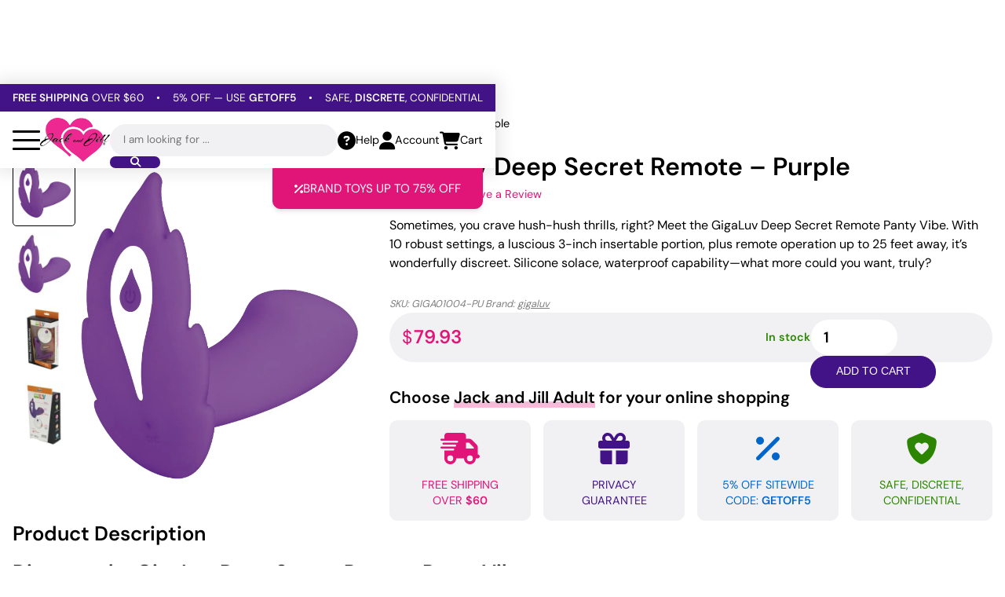

--- FILE ---
content_type: text/html; charset=UTF-8
request_url: https://jackandjilladult.com/toys/sex-toys-women/vibrators/gigaluv-deep-secret-remote-purple/
body_size: 46079
content:
<!DOCTYPE html>

<html lang="en">
	<head>
		<meta charset="utf-8">
		<meta http-equiv="X-UA-Compatible" content="IE=edge">
		<meta name="viewport" content="width=device-width, initial-scale=1, maximum-scale=2">

		<link rel="preload" as="font" type="font/woff2" href="https://jackandjilladult.com/wp-content/themes/w153c-theme-jnj/assets/fonts/dm-sans-v15-latin-regular.woff2" crossorigin>
		<link rel="preload" as="font" type="font/woff2" href="https://jackandjilladult.com/wp-content/themes/w153c-theme-jnj/assets/fonts/dm-sans-v15-latin-600.woff2" crossorigin>

		<link rel="preload" as="font" type="font/woff2" href="https://jackandjilladult.com/wp-content/themes/w153c-theme-jnj/assets/fonts/w153c-icons-1/fonts/w153c-icons-1.woff2" crossorigin>

		<title>Buy GigaLuv Deep Secret Remote - Purple | Jack and Jill Adult</title>

		<script>
			// Used w153-opt-exception keyword within the script to make sure it is excluded from optimizations.

			document.addEventListener('readystatechange', (event) => {
				// console.log(event.target.readyState);

				if (event.target.readyState === 'loading') {
					// The document is still loading.
				} else if (event.target.readyState === 'interactive') {
					// The document has finished loading. We can now access the DOM elements, but sub-resources such as scripts, images, stylesheets and frames are still loading.
					document.body.classList.remove('is-not-interactive');
					document.body.classList.add('is-interactive');
				} else if (event.target.readyState === 'complete') {
					// The page is fully loaded.
					document.body.classList.remove('is-not-complete');
					document.body.classList.add('is-complete');
				}
			});

			window.addEventListener(
				'scroll',
				(event) => {
					if (window.scrollY > 75) {
						document.body.classList.add('is-scrolled');
					} else {
						document.body.classList.remove('is-scrolled');
					}
				},
				{
					passive: true,
				}
			);

			window.addEventListener(
				'message',
				(event) => {
					// console.log(event, window.location);

					const messageOrigin = event.origin || event.originalEvent.origin;

					// Iframes resizement
					if (messageOrigin && messageOrigin === window.location.origin) {
						const messageData = event.data;

						if (messageData.iframeHeight && messageData.iframeLocation) {
							const iframeElement = document.querySelector(`iframe[src="${messageData.iframeLocation}"]`);

							if (iframeElement) {
								iframeElement.style.height = `${messageData.iframeHeight}px`;
							}
						}
					}
				},
			);

			window.w153ThDelayDispatched = false;

			const w153ThDelayDispatch = () => {
				if (!w153ThDelayDispatched) {
					w153ThDelayDispatched = true;

					const eventDelay = new CustomEvent('w153ThDelay', {});
					document.dispatchEvent(eventDelay);

					// console.log('w153ThDelay - Dispatched');
				} else {
					// console.log('w153ThDelay - Dispatched Already');
				}
			}

			const w153ThDelayDispatchOnEvent = (event) => {
				// console.log(`Dispatched on event: ${event.type}`);

				w153ThDelayDispatch();

				event.currentTarget.removeEventListener(event.type, w153ThDelayDispatchOnEvent);
			};

			document.addEventListener('scroll', w153ThDelayDispatchOnEvent, { passive: true });
			document.addEventListener('mousemove', w153ThDelayDispatchOnEvent, { passive: true });
			document.addEventListener('touchstart', w153ThDelayDispatchOnEvent, { passive: true });
			document.addEventListener('keydown', w153ThDelayDispatchOnEvent, { passive: true });

			window.addEventListener('load', () => {
				setTimeout(function() {
					// console.log('Dispatched on timeout');

					w153ThDelayDispatch();
				}, 3000);
			});
		</script>

		<meta name='robots' content='index, follow, max-image-preview:large, max-snippet:-1, max-video-preview:-1' />

	<!-- This site is optimized with the Yoast SEO Premium plugin v26.4 (Yoast SEO v26.4) - https://yoast.com/wordpress/plugins/seo/ -->
	<meta name="description" content="Get the GigaLuv Deep Secret Remote - Purple at the best price and find more G Spot Clit Stimulators, G Spot Vibrators, Vibrators on Jack and Jill Adult." />
	<link rel="canonical" href="https://jackandjilladult.com/toys/sex-toys-women/vibrators/gigaluv-deep-secret-remote-purple/" />
	<meta property="og:locale" content="en_US" />
	<meta property="og:type" content="product" />
	<meta property="og:title" content="Buy GigaLuv Deep Secret Remote - Purple | Jack and Jill Adult" />
	<meta property="og:description" content="Get the GigaLuv Deep Secret Remote - Purple at the best price and find more G Spot Clit Stimulators, G Spot Vibrators, Vibrators on Jack and Jill Adult." />
	<meta property="og:url" content="https://jackandjilladult.com/toys/sex-toys-women/vibrators/gigaluv-deep-secret-remote-purple/" />
	<meta property="og:site_name" content="Jack and Jill Adult" />
	<meta property="article:modified_time" content="2025-12-16T12:49:29+00:00" />
	<meta property="og:image" content="https://jackandjilladult.com/wp-content/uploads/2025/02/eldorado_us_jandj-758477700304-0-1673052882-998822725.webp" />
	<meta property="og:image:width" content="1275" />
	<meta property="og:image:height" content="1575" />
	<meta property="og:image:type" content="image/webp" /><meta property="og:image" content="https://jackandjilladult.com/wp-content/uploads/2025/02/eldorado_us_jandj-758477700304-1-1673052882-9360296070.jpg" />
	<meta property="og:image:width" content="1275" />
	<meta property="og:image:height" content="1575" />
	<meta property="og:image:type" content="image/jpeg" /><meta property="og:image" content="https://jackandjilladult.com/wp-content/uploads/2025/02/eldorado_us_jandj-758477700304-2-1673052882-1935219475.jpg" />
	<meta property="og:image:width" content="1275" />
	<meta property="og:image:height" content="1575" />
	<meta property="og:image:type" content="image/jpeg" /><meta property="og:image" content="https://jackandjilladult.com/wp-content/uploads/2025/02/eldorado_us_jandj-758477700304-3-1673052882-7984321422.jpg" />
	<meta property="og:image:width" content="1275" />
	<meta property="og:image:height" content="1575" />
	<meta property="og:image:type" content="image/jpeg" />
	<meta name="twitter:card" content="summary_large_image" />
	<meta name="twitter:site" content="@Jack_JillAdult" />
	<meta name="twitter:label1" content="Price" />
	<meta name="twitter:data1" content="&#036;79.93" />
	<meta name="twitter:label2" content="Availability" />
	<meta name="twitter:data2" content="In stock" />
	<script type="application/ld+json" class="yoast-schema-graph">{"@context":"https://schema.org","@graph":[{"@type":["WebPage","ItemPage"],"@id":"https://jackandjilladult.com/toys/sex-toys-women/vibrators/gigaluv-deep-secret-remote-purple/","url":"https://jackandjilladult.com/toys/sex-toys-women/vibrators/gigaluv-deep-secret-remote-purple/","name":"Buy GigaLuv Deep Secret Remote - Purple | Jack and Jill Adult","isPartOf":{"@id":"https://jackandjilladult.com/#website"},"primaryImageOfPage":{"@id":"https://jackandjilladult.com/toys/sex-toys-women/vibrators/gigaluv-deep-secret-remote-purple/#primaryimage"},"image":{"@id":"https://jackandjilladult.com/toys/sex-toys-women/vibrators/gigaluv-deep-secret-remote-purple/#primaryimage"},"thumbnailUrl":"https://jackandjilladult.com/wp-content/uploads/2025/02/eldorado_us_jandj-758477700304-0-1673052882-998822725.webp","description":"Get the GigaLuv Deep Secret Remote - Purple at the best price and find more G Spot Clit Stimulators, G Spot Vibrators, Vibrators on Jack and Jill Adult.","breadcrumb":{"@id":"https://jackandjilladult.com/toys/sex-toys-women/vibrators/gigaluv-deep-secret-remote-purple/#breadcrumb"},"inLanguage":"en-US","potentialAction":{"@type":"BuyAction","target":"https://jackandjilladult.com/toys/sex-toys-women/vibrators/gigaluv-deep-secret-remote-purple/"}},{"@type":"ImageObject","inLanguage":"en-US","@id":"https://jackandjilladult.com/toys/sex-toys-women/vibrators/gigaluv-deep-secret-remote-purple/#primaryimage","url":"https://jackandjilladult.com/wp-content/uploads/2025/02/eldorado_us_jandj-758477700304-0-1673052882-998822725.webp","contentUrl":"https://jackandjilladult.com/wp-content/uploads/2025/02/eldorado_us_jandj-758477700304-0-1673052882-998822725.webp","width":1275,"height":1575},{"@type":"BreadcrumbList","@id":"https://jackandjilladult.com/toys/sex-toys-women/vibrators/gigaluv-deep-secret-remote-purple/#breadcrumb","itemListElement":[{"@type":"ListItem","position":1,"name":"Home","item":"https://jackandjilladult.com/"},{"@type":"ListItem","position":2,"name":"All Sex Toys","item":"https://jackandjilladult.com/toys/"},{"@type":"ListItem","position":3,"name":"Sex Toys For Women","item":"https://jackandjilladult.com/toys/sex-toys-women/"},{"@type":"ListItem","position":4,"name":"Vibrators","item":"https://jackandjilladult.com/toys/sex-toys-women/vibrators/"},{"@type":"ListItem","position":5,"name":"GigaLuv Deep Secret Remote &#8211; Purple"}]},{"@type":"WebSite","@id":"https://jackandjilladult.com/#website","url":"https://jackandjilladult.com/","name":"Jack and Jill Adult","description":"For adults who love to play.","publisher":{"@id":"https://jackandjilladult.com/#organization"},"potentialAction":[{"@type":"SearchAction","target":{"@type":"EntryPoint","urlTemplate":"https://jackandjilladult.com/?s={search_term_string}"},"query-input":{"@type":"PropertyValueSpecification","valueRequired":true,"valueName":"search_term_string"}}],"inLanguage":"en-US"},{"@type":"Organization","@id":"https://jackandjilladult.com/#organization","name":"Jack and Jill Adult","url":"https://jackandjilladult.com/","logo":{"@type":"ImageObject","inLanguage":"en-US","@id":"https://jackandjilladult.com/#/schema/logo/image/","url":"https://jackandjilladult.com/wp-content/uploads/2025/03/Jack-anf-Jill-Adult-Logo-Square.webp","contentUrl":"https://jackandjilladult.com/wp-content/uploads/2025/03/Jack-anf-Jill-Adult-Logo-Square.webp","width":1920,"height":1920,"caption":"Jack and Jill Adult"},"image":{"@id":"https://jackandjilladult.com/#/schema/logo/image/"},"sameAs":["https://www.facebook.com/jackandjilladultsuperstore","https://x.com/Jack_JillAdult","https://www.youtube.com/channel/UCksyd_ewHK2MkvQ86FWakkQ","https://www.instagram.com/jackandjilladultsuperstore/","https://www.pinterest.com/jackandjilladult/"],"description":"Jack and Jill Adult is a leading online retailer and boutique-style chain specializing in high-quality sex toys, intimate products, and sexual wellness essentials. With over two decades of experience, we offer a carefully curated selection of adult toys for men, women, and couples, designed to enhance pleasure and intimacy. Our adult store provides a comfortable shopping experience, expert customer support, and discreet shipping. Whether you're exploring new fantasies or looking for premium adult products, Jack and Jill Adult is your trusted source for satisfaction and self-care. Shop now for the latest in sex toys and elevate your pleasure!","email":"info@jackandjilladult.com","telephone":"1-800-307-9531","legalName":"DBJ Enterprises INC","foundingDate":"1998-01-29","numberOfEmployees":{"@type":"QuantitativeValue","minValue":"11","maxValue":"50"},"hasMerchantReturnPolicy":{"@type":"MerchantReturnPolicy","merchantReturnLink":"https://jackandjilladult.com/return-policy/","applicableCountry":"US","returnPolicyCategory":"https://schema.org/MerchantReturnNotPermitted"}}]}</script>
	<meta property="product:brand" content="gigaluv" />
	<meta property="product:price:amount" content="79.93" />
	<meta property="product:price:currency" content="USD" />
	<meta property="og:availability" content="instock" />
	<meta property="product:availability" content="instock" />
	<meta property="product:retailer_item_id" content="GIGA01004-PU" />
	<meta property="product:condition" content="new" />
	<!-- / Yoast SEO Premium plugin. -->


<link rel='dns-prefetch' href='//www.googletagmanager.com' />
<link rel='dns-prefetch' href='//hcaptcha.com' />


















<script type="text/javascript" src="https://jackandjilladult.com/wp-includes/js/jquery/jquery.min.js?ver=3.7.1" id="jquery-core-js"></script>
<script type="text/javascript" src="https://jackandjilladult.com/wp-includes/js/jquery/jquery-migrate.min.js?ver=3.4.1" id="jquery-migrate-js"></script>
<script type="text/javascript" src="https://jackandjilladult.com/wp-includes/js/dist/hooks.min.js?ver=dd5603f07f9220ed27f1" id="wp-hooks-js"></script>
<script type="text/javascript" id="wc-single-product-js-extra">
/* <![CDATA[ */
var wc_single_product_params = {"i18n_required_rating_text":"Please select a rating","i18n_rating_options":["1 of 5 stars","2 of 5 stars","3 of 5 stars","4 of 5 stars","5 of 5 stars"],"i18n_product_gallery_trigger_text":"View full-screen image gallery","review_rating_required":"yes","flexslider":{"rtl":false,"animation":"slide","smoothHeight":true,"directionNav":false,"controlNav":"thumbnails","slideshow":false,"animationSpeed":500,"animationLoop":false,"allowOneSlide":false},"zoom_enabled":"","zoom_options":[],"photoswipe_enabled":"","photoswipe_options":{"shareEl":false,"closeOnScroll":false,"history":false,"hideAnimationDuration":0,"showAnimationDuration":0},"flexslider_enabled":""};
//# sourceURL=wc-single-product-js-extra
/* ]]> */
</script>
<script type="text/javascript" src="https://jackandjilladult.com/wp-content/plugins/woocommerce/assets/js/frontend/single-product.min.js?ver=10.3.7" id="wc-single-product-js" defer="defer" data-wp-strategy="defer"></script>
<script type="text/javascript" src="https://jackandjilladult.com/wp-content/plugins/woocommerce/assets/js/jquery-blockui/jquery.blockUI.min.js?ver=2.7.0-wc.10.3.7" id="wc-jquery-blockui-js" data-wp-strategy="defer"></script>
<script type="text/javascript" src="https://jackandjilladult.com/wp-content/plugins/woocommerce/assets/js/js-cookie/js.cookie.min.js?ver=2.1.4-wc.10.3.7" id="wc-js-cookie-js" data-wp-strategy="defer"></script>
<script type="text/javascript" id="wppopups-pro-js-js-extra">
/* <![CDATA[ */
var wppopups_pro_vars = {"enable_stats":"1","m_id":"","data_sampling":"","post_id":"5980","l18n":{"wait":"Please wait","seconds":"seconds"}};
//# sourceURL=wppopups-pro-js-js-extra
/* ]]> */
</script>
<script type="text/javascript" src="https://jackandjilladult.com/wp-content/plugins/wppopups/pro/assets/js/wppopups.js?ver=2.2.0.3" id="wppopups-pro-js-js"></script>

<!-- Google tag (gtag.js) snippet added by Site Kit -->
<!-- Google Analytics snippet added by Site Kit -->
<script type="text/javascript" src="https://www.googletagmanager.com/gtag/js?id=GT-K585D4R" id="google_gtagjs-js" async></script>
<script type="text/javascript" id="google_gtagjs-js-after">
/* <![CDATA[ */
window.dataLayer = window.dataLayer || [];function gtag(){dataLayer.push(arguments);}
gtag("set","linker",{"domains":["jackandjilladult.com"]});
gtag("js", new Date());
gtag("set", "developer_id.dZTNiMT", true);
gtag("config", "GT-K585D4R");
 window._googlesitekit = window._googlesitekit || {}; window._googlesitekit.throttledEvents = []; window._googlesitekit.gtagEvent = (name, data) => { var key = JSON.stringify( { name, data } ); if ( !! window._googlesitekit.throttledEvents[ key ] ) { return; } window._googlesitekit.throttledEvents[ key ] = true; setTimeout( () => { delete window._googlesitekit.throttledEvents[ key ]; }, 5 ); gtag( "event", name, { ...data, event_source: "site-kit" } ); }; 
//# sourceURL=google_gtagjs-js-after
/* ]]> */
</script>
<meta name="generator" content="Site Kit by Google 1.166.0" />		<script type="text/javascript">
				(function(c,l,a,r,i,t,y){
					c[a]=c[a]||function(){(c[a].q=c[a].q||[]).push(arguments)};t=l.createElement(r);t.async=1;
					t.src="https://www.clarity.ms/tag/"+i+"?ref=wordpress";y=l.getElementsByTagName(r)[0];y.parentNode.insertBefore(t,y);
				})(window, document, "clarity", "script", "hny5bntetn");
		</script>
		
<!-- Google site verification - Google for WooCommerce -->
<meta name="google-site-verification" content="NUTi7nn3K1exHmUbHMBagO6YhtR2UmyrSoP2SWjh5gU" />
	<noscript></noscript>
	



		<link rel="icon" href="https://jackandjilladult.com/wp-content/uploads/2024/11/icon-32x32.png" sizes="32x32" />
<link rel="icon" href="https://jackandjilladult.com/wp-content/uploads/2024/11/icon-200x200.png" sizes="192x192" />
<link rel="apple-touch-icon" href="https://jackandjilladult.com/wp-content/uploads/2024/11/icon-200x200.png" />
<meta name="msapplication-TileImage" content="https://jackandjilladult.com/wp-content/uploads/2024/11/icon-500x500.png" />

		<!-- Global site tag (gtag.js) - Google Ads: AW-878921360 - Google for WooCommerce -->
		<script async src="https://www.googletagmanager.com/gtag/js?id=AW-878921360"></script>
		<script>
			window.dataLayer = window.dataLayer || [];
			function gtag() { dataLayer.push(arguments); }
			gtag( 'consent', 'default', {
				analytics_storage: 'denied',
				ad_storage: 'denied',
				ad_user_data: 'denied',
				ad_personalization: 'denied',
				region: ['AT', 'BE', 'BG', 'HR', 'CY', 'CZ', 'DK', 'EE', 'FI', 'FR', 'DE', 'GR', 'HU', 'IS', 'IE', 'IT', 'LV', 'LI', 'LT', 'LU', 'MT', 'NL', 'NO', 'PL', 'PT', 'RO', 'SK', 'SI', 'ES', 'SE', 'GB', 'CH'],
				wait_for_update: 500,
			} );
			gtag('js', new Date());
			gtag('set', 'developer_id.dOGY3NW', true);
			gtag("config", "AW-878921360", { "groups": "GLA", "send_page_view": false });		</script>

			
<!-- w153-opt | head | start -->
<link rel="preload" href="https://jackandjilladult.com/wp-content/cache/w153/opt/css/f1c17ec53ab39e99d9d080968fa8552e.css" as="style" type="text/css" media="all" onload="this.onload=null;this.rel='stylesheet'">
<style type="text/css" media="all">@font-face{font-display:fallback;font-family:'DM Sans';font-style:normal;font-weight:300;src:url(/wp-content/themes/w153c-theme-jnj/assets/fonts/dm-sans-v15-latin-300.woff2) format('woff2')}@font-face{font-display:fallback;font-family:'DM Sans';font-style:normal;font-weight:400;src:url(/wp-content/themes/w153c-theme-jnj/assets/fonts/dm-sans-v15-latin-regular.woff2) format('woff2')}@font-face{font-display:fallback;font-family:'DM Sans';font-style:normal;font-weight:600;src:url(/wp-content/themes/w153c-theme-jnj/assets/fonts/dm-sans-v15-latin-600.woff2) format('woff2')}@font-face{font-display:fallback;font-family:'DM Sans';font-style:normal;font-weight:700;src:url(/wp-content/themes/w153c-theme-jnj/assets/fonts/dm-sans-v15-latin-700.woff2) format('woff2')}@font-face{font-family:'w153c-icons-1';src:url(/wp-content/themes/w153c-theme-jnj/assets/fonts/w153c-icons-1/fonts/w153c-icons-1.woff2?luivmo) format('woff2'),url(/wp-content/themes/w153c-theme-jnj/assets/fonts/w153c-icons-1/fonts/w153c-icons-1.ttf?luivmo) format('truetype'),url(/wp-content/themes/w153c-theme-jnj/assets/fonts/w153c-icons-1/fonts/w153c-icons-1.woff?luivmo) format('woff'),url('/wp-content/themes/w153c-theme-jnj/assets/fonts/w153c-icons-1/fonts/w153c-icons-1.svg?luivmo#w153c-icons-1') format('svg');font-weight:400;font-style:normal;font-display:block}[class^="w153c-icon-1__"],[class*=" w153c-icon-1__"]{font-family:'w153c-icons-1'!important;speak:never;font-style:normal;font-weight:400;font-variant:normal;text-transform:none;line-height:1;-webkit-font-smoothing:antialiased;-moz-osx-font-smoothing:grayscale}.w153c-icon-1__fa-shield-halved-solid:before{content:"\e90e"}.w153c-icon-1__fa-facebook-f-brands-solid:before{content:"\e907"}.w153c-icon-1__fa-instagram-brands-solid:before{content:"\e908"}.w153c-icon-1__fa-linkedin-in-brands-solid:before{content:"\e909"}.w153c-icon-1__fa-pinterest-p-brands-solid:before{content:"\e90a"}.w153c-icon-1__fa-tiktok-brands-solid:before{content:"\e90b"}.w153c-icon-1__fa-x-twitter-brands-solid:before{content:"\e90c"}.w153c-icon-1__fa-youtube-brands-solid:before{content:"\e90d"}.w153c-icon-1__fa-star-solid:before{content:"\e906"}.w153c-icon-1__fa-angle-down-solid:before{content:"\e900"}.w153c-icon-1__fa-cart-shopping-solid:before{content:"\e901"}.w153c-icon-1__fa-circle-question-solid:before{content:"\e902"}.w153c-icon-1__fa-magnifying-glass-solid:before{content:"\e903"}.w153c-icon-1__fa-percent-solid:before{content:"\e904"}.w153c-icon-1__fa-user-solid:before{content:"\e905"}:root{--v-color__1:#000;--v-color__1--alt1:#333;--v-color__1--alt2:#222;--v-color__1--alt3:#555;--v-color__1--alt4:gray;--v-color__1--alt5:#bfbfbf;--v-color__1--150:#f1f1f3;--v-color__2:#fff;--v-color__2--alt1:#e9ecef;--v-color__3:#E11477;--v-color__3--300:#f9b9d8;--v-color__3--600:#a40e57;--v-color__4:#421387;--v-color__4--250:#c4a6f2;--v-color__4--450:#621dc9;--v-color__4--600:#2b0d59;--v-color__5:#2C8500;--v-color__5--alt1:#eeffe6;--v-color__6:#06C;--v-color__6--alt1:#e6f2ff;--v-color__7:#e60000;--v-color__7--alt1:#900;--v-color__7--alt2:#ffe6e6;--v-color__8:#f90;--v-transition__default:all 0.2s ease-in-out;--v-shadow__xs:rgb(18 25 97 / 8%) 0 1px 4px 0;--v-shadow__default:0 0 20px 5px rgb(0 0 0 / 10%);--v-shadow__menu:rgb(0 0 0 / 10%) 0 4px 6px -1px,rgb(0 0 0 / 6%) 0 2px 4px -1px;--v-shadow__right:10px 0px 15px -1px rgb(0 0 0 / 10%);--v-shadow__left:-10px 0px 15px -1px rgb(0 0 0 / 10%);--v-shadow__bottom:0px 10px 15px -1px rgb(0 0 0 / 10%);--v-shadow__top:0px -10px 15px -1px rgb(0 0 0 / 10%);--v-shadow__field:0 1px 4px rgba(18,25,97,0.0779552);--v-aspect-ratio__1:200 / 120;--v-spacing__p:1rem;--v-spacing__xs:1rem;--v-spacing__sm:1.9rem;--v-spacing__md:2rem;--v-spacing__lg:2rem;--v-layout__container-padding:1rem;--v-layout__container-size--default:95rem;--v-layout__container-size--sm:60rem;--v-border-radius__sm:5px;--v-border-radius__md:10px;--v-border-radius__lg:35px;--v-font-family__default:"DM Sans",sans-serif;--v-font-weight__default:400;--v-font-weight__default--bold:600;--v-font-size__default:1rem;--v-font-size__h1:1.4rem;--v-font-size__h2:1.3rem;--v-font-size__h3:1.2rem;--v-font-size__h4:1.1rem;--v-form__spacing:1rem;--v-form-field__padding--tb:0.7rem;--v-form-field__padding--rl:1rem;--v-form-field__font-size:85%;--v-form-field__line-height:1.2;--v-form-field__border-size:1px;--v-entity__star:"\e906";--v-entity__stars--5:"\e906\e906\e906\e906\e906"}@media (min-width:700px){:root{--v-spacing__md:2.5rem;--v-spacing__lg:3.5rem;--v-font-size__h1:2rem;--v-font-size__h2:1.6rem;--v-font-size__h3:1.3rem;--v-font-size__h4:1.2rem}}@media (min-width:1000px){:root{--v-spacing__lg:4rem}}@media (min-width:1400px){:root{--v-font-size__default:1.05rem;--v-font-size__h1:2.1rem;--v-font-size__h2:1.7rem}}html,html[lang]{box-sizing:border-box;scroll-behavior:smooth;font-size:16px;margin-top:0!important}*,*::before,*::after,*:focus{box-sizing:inherit}body.is-not-interactive *{transition:none!important}body{--v-adminbar__height:0px;position:relative;padding:0;margin:0;font-family:var(--v-font-family__default);font-size:var(--v-font-size__default);line-height:1.5;font-weight:var(--v-font-weight__default);color:var(--v-color__1);background-color:var(--v-color__2);text-underline-offset:3px}figure,picture,video{padding:0;margin:0;display:block}a{display:inline-block;color:inherit;text-decoration:underline;transition:var(--v-transition__default)}a:hover{text-decoration:none}a.is-picture-a{display:block}img,svg,video{width:auto;height:auto;max-width:100%}figure img,picture img{display:block;width:100%}audio,iframe{display:block;width:100%}iframe{border:none;overflow:auto}mark{background-color:transparent;font-weight:var(--v-font-weight__default--bold)}strong{font-weight:var(--v-font-weight__default--bold)}h1,.t-h1,h2,.t-h2,h3,.t-h3,h4,.t-h4,h5,.t-h5,h6,.t-h6{font-family:var(--v-font-family__default);font-weight:var(--v-font-weight__default--bold);line-height:1.3}h1,.t-h1{font-size:var(--v-font-size__h1)}h2,.t-h2{font-size:var(--v-font-size__h2)}h3,.t-h3{font-size:var(--v-font-size__h3)}h4,.t-h4{font-size:var(--v-font-size__h4)}h1 em,.t-h1 em,h2 em,.t-h2 em,h3 em,.t-h3 em{background-image:linear-gradient(var(--v-color__3--300),var(--v-color__3--300));background-position:0% 100%;background-repeat:no-repeat;background-size:100% 30%;font-weight:var(--v-font-weight__default--bold);font-style:normal}h2 a,.t-h2 a{text-decoration:none}h1,.t-h1,h2,.t-h2,h3,.t-h3,h4,.t-h4,h5,.t-h5,h6,.t-h6,p,ul,ol,address{padding:0;margin:0 0 var(--v-spacing__p) 0}ul,ol{padding-left:18px}table,table th,table td{border:none;border-spacing:0;margin:0;padding:0}pre{font-size:12px;line-height:1.2;color:#333;background-color:#f2f2f2;padding:10px}main{overflow:hidden;position:relative;z-index:10}.l-container{width:100%;max-width:var(--v-layout__container-size--default);margin-left:auto;margin-right:auto;padding-left:var(--v-layout__container-padding);padding-right:var(--v-layout__container-padding)}.l-container--sm{max-width:var(--v-layout__container-size--sm)}.l-container--full{max-width:none}.l-container--no-padding{padding-left:0;padding-right:0;max-width:calc(var(--v-layout__container-size--default) - ( var(--v-layout__container-padding) * 2 ))}.l-container-part__inner,.l-container-part>.w153-pbd-element__inner--0{width:100%;padding-left:var(--v-layout__container-padding);padding-right:var(--v-layout__container-padding);min-width:0}.l-flex__inner{display:flex;flex-wrap:wrap}.l-flex--nowrap>.l-flex__inner{flex-wrap:nowrap}.l-flex__item{flex:0 0 100%;min-width:0}@media (min-width:700px){.l-container-part{--divide-factor:2;--width-base:calc(var(--v-layout__container-size--default) / var(--divide-factor));display:flex;justify-content:flex-end}.l-container-part__inner,.l-container-part>.w153-pbd-element__inner--0{max-width:var(--width-base)}.l-flex__item--20{flex-basis:20%}.l-flex__item--25{flex-basis:25%}.l-flex__item--30{flex-basis:30%}.l-flex__item--33{flex-basis:33.33%}.l-flex__item--40{flex-basis:40%}.l-flex__item--50{flex-basis:50%}.l-flex__item--60{flex-basis:60%}.l-flex__item--66{flex-basis:66.66%}.l-flex__item--70{flex-basis:70%}.l-flex__item--75{flex-basis:75%}.l-flex__item--80{flex-basis:80%}}img.alignleft,figure.alignleft{float:left;max-width:40%;margin-left:1.5rem;margin-bottom:1rem}img.alignright,figure.alignright{float:right;max-width:40%;margin-left:1.5rem;margin-bottom:1rem}img.aligncenter{display:block;margin:0 auto}.wp-caption{width:auto!important}.screen-reader-text{border:0;clip:rect(1px,1px,1px,1px);clip-path:inset(50%);height:1px;margin:-1px;overflow:hidden;padding:0;position:absolute;width:1px;word-wrap:normal!important}.screen-reader-text:focus{background-color:#eee;clip:auto!important;clip-path:none;color:#444;display:block;font-size:1em;height:auto;left:5px;line-height:normal;padding:15px 23px 14px;text-decoration:none;top:5px;width:auto;z-index:100000}.textwidget>:last-child{margin-bottom:0}#wpadminbar{position:fixed!important;display:none!important}body.admin-bar{--v-adminbar__height:0px}@media (min-width:1000px){#wpadminbar{display:block!important}body.admin-bar{--v-adminbar__height:32px}}.u-reset__background{background-size:cover;background-position:center center;background-repeat:no-repeat}.u-reset__ul{padding:0;margin:0;list-style-type:none}.u-margin__none{margin:0!important}.u-margin__none--b--last>:last-child{margin-bottom:0!important}.u-margin__p{margin-bottom:var(--v-spacing__p)}.p-button.u-margin__button--rl,.u-margin__button--rl .p-button{margin-left:calc(var(--v-spacing__p) / 2);margin-right:calc(var(--v-spacing__p) / 2)}.p-button.u-margin__button--r,.u-margin__button--r .p-button{margin-right:calc(var(--v-spacing__p))}.u-padding__p{padding-bottom:var(--v-spacing__p)}.u-padding__sm,.u-padding__sm--tb,.u-padding__sm--t{padding-top:var(--v-spacing__sm)}.u-padding__sm,.u-padding__sm--tb,.u-padding__sm--b{padding-bottom:var(--v-spacing__sm)}.u-padding__sm,.u-padding__sm--rl,.u-padding__sm--r{padding-right:var(--v-spacing__sm)}.u-padding__sm,.u-padding__sm--rl,.u-padding__sm--l{padding-left:var(--v-spacing__sm)}.u-padding__md,.u-padding__md--tb,.u-padding__md--t{padding-top:var(--v-spacing__md)}.u-padding__md,.u-padding__md--tb,.u-padding__md--b{padding-bottom:var(--v-spacing__md)}.u-padding__md,.u-padding__md--rl,.u-padding__md--r{padding-right:var(--v-spacing__md)}.u-padding__md,.u-padding__md--rl,.u-padding__md--l{padding-left:var(--v-spacing__md)}.u-spacing__xs>.l-flex__inner{margin-left:calc(var(--v-spacing__xs) / 2 * -1);margin-right:calc(var(--v-spacing__xs) / 2 * -1);row-gap:var(--v-spacing__xs)}.u-spacing__xs>.l-flex__inner>.l-flex__item{padding-left:calc(var(--v-spacing__xs) / 2);padding-right:calc(var(--v-spacing__xs) / 2)}.u-spacing__sm>.l-flex__inner{margin-left:calc(var(--v-spacing__sm) / 2 * -1);margin-right:calc(var(--v-spacing__sm) / 2 * -1);row-gap:var(--v-spacing__sm)}.u-spacing__sm>.l-flex__inner>.l-flex__item{padding-left:calc(var(--v-spacing__sm) / 2);padding-right:calc(var(--v-spacing__sm) / 2)}.u-spacing__md>.l-flex__inner{margin-left:calc(var(--v-spacing__md) / 2 * -1);margin-right:calc(var(--v-spacing__md) / 2 * -1);row-gap:var(--v-spacing__md)}.u-spacing__md>.l-flex__inner>.l-flex__item{padding-left:calc(var(--v-spacing__md) / 2);padding-right:calc(var(--v-spacing__md) / 2)}.u-align__middle,.u-align__bottom,.u-align__top{display:flex;align-items:center}.u-align__bottom{align-items:flex-end}.u-align__top{align-items:flex-start}.u-align__middle>div,.u-align__bottom>div,.u-align__top>div{flex:0 0 100%;min-width:0}.u-align__center{text-align:center}.u-align__center img{margin-left:auto;margin-right:auto}@media (max-width:699px){.u-align__center---sm{text-align:center}.u-align__invert---sm>.l-flex__inner>:nth-child(1){order:2}.u-align__invert---sm>.l-flex__inner>:nth-child(2){order:1}}@media (min-width:700px){.u-align__invert--sm->.l-flex__inner>:nth-child(1){order:2}.u-align__invert--sm->.l-flex__inner>:nth-child(2){order:1}}.u-size-img__full img,.u-size-img__full svg{width:100%}.u-size-img__auto img,.u-size-img__auto svg{width:auto}.u-size-img__icon img,.u-size-img__icon svg{width:auto;height:4rem}.u-size-img__1.is-picture,.u-size-img__1>.is-picture{aspect-ratio:var(--v-aspect-ratio__1)}img.u-size-img__cover,.u-size-img__cover .is-picture-img,img.u-size-img__contain,.u-size-img__contain .is-picture-img,.u-size-img__1 .is-picture-img{display:block;object-fit:cover;object-position:center center;width:100%;height:100%}img.u-size-img__contain,.u-size-img__contain .is-picture-img{object-fit:contain}.u-size-img__alt1 img,.u-size-img__alt1 svg{width:auto;max-height:4rem}.u-size-img__alt2 img,.u-size-img__alt2 svg{width:auto;max-height:10rem}@media (min-width:1000px){.u-size-img__alt1 img,.u-size-img__alt1 svg{width:auto;max-height:6rem}.u-size-img__alt2 img,.u-size-img__alt2 svg{width:auto;max-height:12rem}}.u-border-radius__md{overflow:hidden;border-radius:var(--v-border-radius__md)}.u-color__1{color:var(--v-color__1)}.u-color__2{color:var(--v-color__2)}.u-color-bg__1--150{background-color:var(--v-color__1--150)}.u-misc-display__block{display:block}.u-misc-map__style1 iframe{height:20rem}@media (min-width:1600px){.u-misc-map__style1 iframe{height:30rem}}.u-mod-ul__icon{list-style-type:none;padding:0}.u-mod-ul__icon li{padding:0.4rem 0 0.4rem 2.1rem;position:relative}.u-mod-ul__icon li::before{content:"\e90e";font-family:'w153c-icons-1';position:absolute;z-index:10;inset:0 auto 0 0;width:1.5rem;font-size:1.4rem;color:var(--v-color__3);padding-top:0.2rem}.u-mod-ul__icon--safe .t-swiper{--swiper-theme-color:var(--v-color__2);--t-swiper__nav-size:2.5rem;--t-swiper__nav-color--hover:var(--v-color__3);--t-swiper__multiple-spacing:1rem;--t-swiper__multiple-count:7;position:relative}.t-swiper__inner{position:relative!important;z-index:10!important}.t-swiper .swiper-wrapper{box-sizing:border-box}.t-swiper--nav-inside{--t-swiper__spacing:1px}.t-swiper--nav-padding{--t-swiper__spacing:var(--v-layout__container-padding);padding-left:calc(var(--t-swiper__nav-size) + ( var(--t-swiper__spacing) * 2 ));padding-right:calc(var(--t-swiper__nav-size) + ( var(--t-swiper__spacing) * 2 ))}.t-swiper .swiper-button-next,.t-swiper .swiper-button-prev{width:var(--t-swiper__nav-size);height:var(--t-swiper__nav-size);z-index:100}.t-swiper .swiper-button-next:hover,.t-swiper .swiper-button-prev:hover{color:var(--t-swiper__nav-color--hover)}.t-swiper .swiper-button-next::after,.t-swiper .swiper-button-prev::after{font-size:calc(var(--t-swiper__nav-size) - 0.8rem)}.t-swiper--nav-inside .swiper-button-next,.t-swiper--nav-padding .swiper-button-next{right:var(--t-swiper__spacing)}.t-swiper--nav-inside .swiper-button-prev,.t-swiper--nav-padding .swiper-button-prev{left:var(--t-swiper__spacing)}.t-swiper__slide{position:relative;overflow:hidden}.t-swiper--height-auto .t-swiper__slide{height:auto!important}.t-swiper--type-single.t-swiper--pending .t-swiper__slide:not(.t-swiper__slide--0){display:none!important}.t-swiper--type-multiple{margin-left:calc(var(--t-swiper__multiple-spacing) / 2 * -1);margin-right:calc(var(--t-swiper__multiple-spacing) / 2 * -1)}.t-swiper--type-multiple.t-swiper--pending .t-swiper__wrapper{display:flex;overflow:hidden}.t-swiper--type-multiple .t-swiper__slide{padding-left:calc(var(--t-swiper__multiple-spacing) / 2);padding-right:calc(var(--t-swiper__multiple-spacing) / 2)}.t-swiper--type-multiple.t-swiper--pending .t-swiper__slide{flex:0 0 calc(100% / var(--t-swiper__multiple-count))}@media (min-width:1200px){.t-swiper{--t-swiper__nav-size:3.5rem}.t-swiper--nav-inside{--t-swiper__spacing:2rem}}.button,input[type="submit"],.p-button,.p-button--sm{color:var(--v-color__2);background-color:var(--v-color__3);font-size:var(--v-form-field__font-size);line-height:var(--v-form-field__line-height);text-decoration:none;text-transform:uppercase;text-align:center;font-weight:var(--v-font-weight__default--semibold);display:inline-block;padding:var(--v-form-field__padding--tb) var(--v-form-field__padding--rl);border:var(--v-form-field__border-size) solid var(--v-color__3);border-radius:var(--v-border-radius__lg);cursor:pointer;transition:var(--v-transition__default);margin:calc(var(--v-spacing__p) / 2) 0}.button:hover,input[type="submit"]:hover,.p-button:hover{background-color:var(--v-color__3--600);border-color:var(--v-color__3--600)}.p-button--spacing{margin-left:calc(var(--v-spacing__p) / 4);margin-right:calc(var(--v-spacing__p) / 4)}.p-button--alt1,.p-template-woocommerce-single__pricing-cart .cart .button,.cart_totals .checkout-button,.place-order button#place_order{background-color:var(--v-color__4);border-color:var(--v-color__4)}.p-button--alt1:hover,.p-template-woocommerce-single__pricing-cart .cart .button:hover,.cart_totals .checkout-button:hover,.place-order button#place_order:hover{background-color:var(--v-color__4--600);border-color:var(--v-color__4--600)}input[type="submit"]:disabled,input[type="button"]:disabled,button:disabled{background-color:var(--v-color__1--alt4)!important;border-color:var(--v-color__1--alt4)!important;color:var(--v-color__2)!important;cursor:default!important}@media (min-width:1000px){.p-button:not(.p-button--sm){font-size:95%;padding:1rem 1.7rem}}.p-button-menu{transition:var(--v-transition__default);cursor:pointer}.p-button-menu__text{display:none}.p-button-menu__icon{--size:2rem;--line-height:3px;--line-spacing:8px;--color:var(--v-color__1);width:var(--size);height:var(--size);position:relative;transition:var(--v-transition__default)}body.is-menu-open .p-button-menu__icon,body.is-scrolled .p-button-menu__icon{--color:var(--v-color__1)}.p-button-menu__icon span{display:block;position:absolute;height:var(--line-height);background:var(--color);border-radius:3px;opacity:1;left:0;width:100%;transform:rotate(0deg);transition:var(--v-transition__default)}.p-button-menu__icon>:nth-child(1){top:calc(50% - (var(--line-height) / 2) - var(--line-spacing))}body.is-menu-open .p-button-menu__icon>:nth-child(1){transform:rotate(45deg)}.p-button-menu__icon>:nth-child(2){left:50%;transform:translate3d(-50%,0,0)}body.is-menu-open .p-button-menu__icon>:nth-child(2){width:0;opacity:0}.p-button-menu__icon>:nth-child(3){top:calc(50% - (var(--line-height) / 2) + var(--line-spacing))}body.is-menu-open .p-button-menu__icon>:nth-child(3){transform:rotate(-45deg)}.p-button-menu__icon>:nth-child(2),body.is-menu-open .p-button-menu__icon>:nth-child(1),body.is-menu-open .p-button-menu__icon>:nth-child(3){top:calc(50% - (var(--line-height) / 2))}@media (min-width:1000px){.p-button-menu__icon{--size:2.2rem;--line-spacing:11px}}.p-form label{display:block}.p-form fieldset{margin:0;background-color:transparent;border:none}.p-form fieldset>:last-child{margin-bottom:0}.p-form legend{display:block;font-size:var(--v-font-size__h3);margin:0 0 var(--v-form__spacing) 0}.p-form input[type="text"],.p-form input[type="search"],.p-form input[type="email"],.p-form input[type="number"],.p-form input[type="tel"],.p-form input[type="password"],.p-form textarea,.p-form select{background-color:var(--v-color__1--150);border:var(--v-form-field__border-size) solid var(--v-color__1--150);display:block;width:100%;padding:var(--v-form-field__padding--tb) var(--v-form-field__padding--rl);margin:0;border-radius:var(--v-border-radius__lg);font-size:var(--v-form-field__font-size);font-family:var(--v-font-family__default);line-height:var(--v-form-field__line-height)}.p-form textarea{border-radius:var(--v-border-radius__md)}.p-form input[type="text"]:focus,.p-form input[type="search"]:focus,.p-form input[type="email"]:focus,.p-form input[type="number"]:focus,.p-form input[type="tel"]:focus,.p-form input[type="password"]:focus,.p-form textarea:focus,.p-form select:focus{outline:none!important;border-color:var(--v-color__4)}.p-form input[type="number"]::-webkit-outer-spin-button,.p-form input[type="number"]::-webkit-inner-spin-button{-webkit-appearance:none;margin:0}.p-form input[type="number"]{-moz-appearance:textfield}.p-form input[type="checkbox"],.p-form input[type="radio"]{margin:0 2px 0 0;width:1.1rem;height:1.1rem}.p-form__fields{display:flex;flex-wrap:wrap;row-gap:var(--v-form__spacing);margin:0 calc(( var(--v-form__spacing) / 2 ) * -1)}.p-form__field{padding:0 calc(var(--v-form__spacing) / 2);flex:0 0 100%}.p-form__field-comment{font-style:italic;font-size:90%}@media (min-width:700px){.p-form__field--33{flex-basis:33.33%}.p-form__field--50{flex-basis:50%}}body{--vp-header-height__main:4rem;--vp-header-height__main--sticky:3.6rem;--vp-header-height__menu:0px;--vp-header-height__menu--sticky:0px;--vp-header-height__msg:2.2rem;--vp-header-height__msg--sticky:0px;--vp-header-spacing__logo:0.5rem;--vp-header-spacing__logo--sticky:0.3rem;--vp-header-spacing__total:calc(var(--v-adminbar__height) + var(--vp-header-height__msg) + var(--vp-header-height__main) + var(--vp-header-height__menu));--vp-header-spacing__total--sticky:calc(var(--v-adminbar__height) + var(--vp-header-height__msg--sticky) + var(--vp-header-height__main--sticky) + var(--vp-header-height__menu--sticky));padding-top:var(--vp-header-spacing__total)}:target{scroll-margin-top:calc(var(--vp-header-spacing__total--sticky) + 1rem)}.p-header{--spacing__topbar:1rem;--spacing__main:1rem;--spacing__main--sticky:1rem;--spacing__menu:1rem;position:fixed;z-index:500;inset:var(--v-adminbar__height) 0 auto 0;transition:var(--v-transition__default);background-color:var(--v-color__2);box-shadow:var(--v-shadow__default)}.p-header__main{position:relative}.p-header__main-inner,.p-header__menu-inner,.p-header__topbar,.p-header__topbar-inner{display:flex;align-items:stretch;transition:var(--v-transition__default)}.p-header__main-inner{height:var(--vp-header-height__main);gap:var(--spacing__main)}body.is-scrolled .p-header__main-inner{height:var(--vp-header-height__main--sticky);gap:var(--spacing__main--sticky)}.p-header__logo,.p-header__search,.p-header__buttons,.p-header__promo{flex:0 0 auto;display:flex;align-items:center;position:relative}.p-header__logo .p-logo{position:relative;z-index:10;width:auto;height:calc(var(--vp-header-height__main) - ( var(--vp-header-spacing__logo) * 2 ));transition:var(--v-transition__default)}body.is-scrolled .p-header__logo .p-logo{height:calc(var(--vp-header-height__main--sticky) - ( var(--vp-header-spacing__logo--sticky) * 2 ))}.p-header__search{position:absolute;z-index:450;inset:100% 0 auto 0;padding:var(--v-layout__container-padding);background-color:var(--v-color__2);border-top:5px solid var(--v-color__4);box-shadow:var(--v-shadow__bottom);visibility:hidden;opacity:0;transform:translateY(1rem);transition:var(--v-transition__default)}body.is-search-open .p-header__search{visibility:visible;opacity:1;transform:translateY(0px)}body.is-search-open .p-header__button-search{color:var(--v-color__3)}.p-header__search-form{--search-button-size:4rem;flex:0 0 100%;position:relative}.p-header__search-form-field{position:relative;z-index:10;padding-right:calc(var(--search-button-size) + var(--field-padding-rl))!important;transition:var(--v-transition__default)}.p-header__search-form-button{position:absolute;z-index:20;inset:0 0 0 auto;border-radius:var(--v-border-radius__lg);border:none;background-color:var(--v-color__4);color:var(--v-color__2);display:flex;align-items:center;justify-content:center;width:var(--search-button-size);cursor:pointer}.p-header__buttons{gap:var(--spacing__menu);margin-left:auto}.p-header__button{text-decoration:none;font-size:90%;display:flex;align-items:center;gap:0.4rem;font-weight:var(--v-font-weight__default--semibold);cursor:pointer;position:relative}.p-header__button:hover{color:var(--v-color__3)}.p-header__button-icon{font-size:160%}.p-widget-woocommerce-cart-count{display:none}.p-header__menu-inner{height:var(--vp-header-height__menu);gap:var(--spacing__menu)}body.is-scrolled .p-header__menu-inner{height:var(--vp-header-height__menu--sticky)}.p-header__promo{display:none}.p-header__topbar{height:var(--vp-header-height__msg);background-color:var(--v-color__4);color:var(--v-color__2);overflow:hidden;font-weight:var(--v-font-weight__default--light);font-size:85%;text-transform:uppercase;min-width:0;align-items:center;justify-content:center}body.is-scrolled .p-header__topbar{height:var(--vp-header-height__msg--sticky);font-size:75%}.p-header__topbar-inner{align-items:center;justify-content:center;gap:var(--spacing__topbar);min-width:0;position:relative;overflow:hidden}.p-header__msg{text-align:center}.p-header__msg-separator{display:none}.p-header__button-menu{display:flex;align-items:center}.p-header__button-text{display:none}.p-header__menu-2{text-transform:capitalize;position:absolute;top:-200%}.p-menu-main__extra{padding:var(--v-layout__container-padding);background-color:var(--v-color__1--alt2);text-align:center}.p-menu-main__extra .p-header__menu-2{position:static;font-size:90%}.p-header__menu-2-a{text-decoration:none}.p-header__menu-2-a:hover{text-decoration:underline}.p-header__menu-2-separator{margin:0 0.5rem}@media (min-width:500px){.p-header{--spacing__main:1.5rem;--spacing__main--sticky:1.5rem;--spacing__menu:1.5rem}}@media (min-width:700px){.p-header__menu-2{position:static}.p-menu-main__extra{display:none}.p-header__promo{display:block;position:absolute;z-index:400;top:100%;right:var(--v-layout__container-padding)}.p-header__promo-button{--color-bg:var(--v-color__3);--color-bg--hover:var(--v-color__3--600);display:inline-flex;column-gap:0.4rem;align-items:center;justify-content:center;padding:0.5rem;height:100%;border-radius:0;border-bottom-left-radius:var(--v-border-radius__md);border-bottom-right-radius:var(--v-border-radius__md);margin:0;font-size:85%;box-shadow:var(--v-shadow__menu);background-color:var(--color-bg);border-color:var(--color-bg)}.p-header__promo-button:hover{background-color:var(--color-bg--hover);border-color:var(--color-bg--hover)}}@media (min-width:1000px){body{--vp-header-height__main:4.5rem}.p-header__msg:not(.t-swiper--init) .t-swiper__inner .t-swiper__wrapper{display:flex;align-items:center}.p-header__msg:not(.t-swiper--init) .t-swiper__inner .t-swiper__wrapper .p-header__msg-item{display:block!important}.p-header__msg:not(.t-swiper--init) .p-header__msg-separator{display:block;padding:0 1rem}.p-header__search{flex:1 0 auto;position:static;padding:0;background-color:transparent;border-top:none;box-shadow:none;visibility:visible;opacity:1;transform:none}body.is-scrolled .p-header__search-form-field{padding-top:0.5rem;padding-bottom:0.5rem}.p-header__buttons{margin-left:0}.p-header__button-search{display:none}.p-header__button-text{display:block}.p-header__menu{background-color:var(--v-color__1)}}@media (min-width:1300px){body{--vp-header-height__menu:2.7rem;--vp-header-height__menu--sticky:2.5rem}.p-header{--spacing__main:3rem}.p-header__promo{position:static;margin-left:auto}.p-header__promo-button{padding-top:0;padding-bottom:0;height:100%;border-radius:0;font-size:100%;box-shadow:none}.p-header__button-menu{display:none}}@media (min-width:1600px){body{--vp-header-height__main:5.5rem;--vp-header-height__menu:3.5rem;--vp-header-height__msg:2.5rem;--vp-header-spacing__logo:0.7rem}}.p-menu-main{position:fixed;z-index:550;top:var(--vp-header-spacing__total);left:0;bottom:0;width:19rem;background-color:var(--v-color__1);color:var(--v-color__2);border-top:5px solid var(--v-color__3);transition:var(--v-transition__default);box-shadow:var(--v-shadow__right);transform:translateX(calc(( 100% + 2rem ) * -1));display:flex;flex-direction:column;align-items:stretch}.p-menu-main__menu{overflow:auto;flex:1 1 0%}.p-menu-main__extra{flex:0 0 auto}body.is-menu-open .p-menu-main{transform:translateX(0)}body.is-scrolled .p-menu-main{top:var(--vp-header-spacing__total--sticky)}.p-menu-main__menu .is-menu__li--level-0{border-bottom:1px dashed var(--v-color__1--alt1);transition:var(--v-transition__default)}.p-menu-main__menu .is-menu__a{text-decoration:none;position:relative;z-index:10}.p-menu-main__menu .is-menu__a--level-0{--size__arrow--mobile:3rem;display:block;font-weight:var(--v-font-weight__default--semibold);font-size:100%;position:relative;padding-left:var(--v-layout__container-padding);padding-right:var(--v-layout__container-padding);padding-top:0.5rem;padding-bottom:0.5rem}.p-menu-main__menu .is-menu__li--level-0.menu-item-has-children .is-menu__a--level-0{padding-right:calc(var(--size__arrow--mobile) + 0.5rem)}.p-menu-main__menu .is-menu__li:hover>.is-menu__a,.p-menu-main__menu .is-menu__li--level-0.current-menu-parent>.is-menu__a,.p-menu-main__menu .is-menu__li--level-0.current-menu-item>.is-menu__a,.p-menu-main__menu .is-menu__li--level-1.current-menu-item>.is-menu__a{color:var(--v-color__3)}.p-menu-main .is-menu__link-after{display:none;line-height:1}.p-menu-main .is-menu__link-after::before{content:"\e900";font-family:'w153c-icons-1';font-size:0.8rem;transition:var(--v-transition__default)}.p-menu-main__menu .is-menu__li--level-0.menu-item-has-children .is-menu__a--level-0 .is-menu__link-after--mobile{display:flex;align-items:center;justify-content:center;position:absolute;z-index:10;inset:0 0 0 auto;width:var(--size__arrow--mobile);background-color:var(--v-color__1--alt1)}.p-menu-main__menu .is-menu__li--level-0.menu-item-has-children.is-submenu-open .is-menu__a--level-0 .is-menu__link-after--mobile::before{transform:rotate(180deg)}.p-menu-main__menu .is-menu__li--level-0.is-submenu-open{padding-bottom:0.8rem}.p-menu-main__menu .is-menu__submenu--level-0{transition:var(--v-transition__default);font-size:95%;overflow:hidden}.p-menu-main__menu .is-menu__li--level-0:not(.is-submenu-open) .is-menu__submenu--level-0{height:0!important}.p-menu-main__menu .is-menu__a--level-1{display:block;padding:0.1rem var(--v-layout__container-padding)}@media (min-width:1300px){.p-menu-main,.p-menu-main__menu,.p-menu-main__menu .is-menu__li--level-0,.p-menu-main__menu .is-menu__a--level-0{flex:0 0 auto;display:flex;align-items:stretch}.p-menu-main{position:static;background-color:transparent;border-top:none;box-shadow:none;transform:none;width:auto;color:var(--v-color__2);flex-direction:row}.p-menu-main__menu{--border-size__a:4px;overflow:unset;margin:0 calc(( var(--spacing__menu) / 2 ) * -1)}.p-menu-main__menu .is-menu__li{position:relative}.p-menu-main__menu .is-menu__li--level-0{padding:0 calc(var(--spacing__menu) / 2);border-bottom:none}.p-menu-main__menu .is-menu__a--level-0{gap:0.3rem;align-items:center;padding:0!important;border-top:var(--border-size__a) solid transparent;border-bottom:var(--border-size__a) solid transparent}body.is-scrolled .p-menu-main__menu .is-menu__a--level-0{font-size:95%}.p-menu-main__menu .is-menu__li--level-0.menu-item-has-children .is-menu__a--level-0 .is-menu__link-after--mobile{display:none}.p-menu-main__menu .is-menu__li--level-0.menu-item-has-children .is-menu__a--level-0 .is-menu__link-after:not(.is-menu__link-after--mobile){display:block}.p-menu-main__menu .is-menu__submenu--level-0{background-color:var(--v-color__1);position:absolute;top:100%;left:calc(var(--spacing__menu) / 2);z-index:500;width:15rem;box-shadow:var(--v-shadow__menu);border-top:var(--border-size__a) solid var(--v-color__3);padding:0.5rem 0;visibility:hidden;opacity:0;transform:translateY(1rem);height:auto;overflow:unset}.p-menu-main__menu .is-menu__li--level-0:hover .is-menu__submenu--level-0{visibility:visible;opacity:1;transform:translateY(0px)}.p-menu-main__menu .is-menu__li--level-0:not(.is-submenu-open) .is-menu__submenu--level-0{height:auto!important}.p-menu-main__menu .is-menu__a--level-1{padding:0.3rem calc(var(--spacing__menu) / 2)}}.p-widget-breadcrumbs,.breadcrumbs{font-size:90%}.p-widget-breadcrumbs a,.breadcrumbs a{text-decoration:none;color:var(--v-color__3)}.p-widget-breadcrumbs a:hover,.breadcrumbs a:hover{color:var(--v-color__3--600)}.p-widget-breadcrumbs__separator{font-size:70%}.p-widget-breadcrumbs__separator::before{transform:rotate(-90deg);display:inline-block}.p-template{--template-size__sidebar:18rem}.p-template.has-sidebar .p-template__wrapper-inner{display:flex;flex-wrap:wrap;gap:var(--v-spacing__md)}.p-template.has-sidebar .p-template__sidebar,.p-template.has-sidebar .p-template__content{flex:0 0 100%}@media (min-width:900px){.p-template.has-sidebar .p-template__wrapper-inner{flex-wrap:nowrap}.p-template.has-sidebar .p-template__sidebar{flex:0 0 var(--template-size__sidebar)}.p-template.has-sidebar .p-template__content{flex:1 1 0%}}.p-template-woocommerce{--woo-menu-padding__a-vert:0.8rem;--woo-menu-padding__a-horz:1rem;--woo-color__black:var(--v-color__1);--woo-color__white:var(--v-color__2);--woo-color__light:var(--v-color__1--alt4);--woo-color__lighter:var(--v-color__1--alt5);--woo-color__lightest:var(--v-color__1--150);--woo-color__primary:var(--v-color__3);--woo-color__primary--hover:var(--v-color__3--600);--woo-color-background__primary:var(--v-color__3--300);--woo-color__error:var(--v-color__7);--woo-color__error--hover:var(--v-color__7--alt1);--woo-color-background__error:var(--v-color__7--alt2);--woo-color__warning:var(--v-color__8);--woo-color__info:var(--v-color__6);--woo-color-background__info:var(--v-color__6--alt1);--woo-color__success:var(--v-color__5);--woo-color-background__success:var(--v-color__5--alt1);--woo-border-radius:var(--v-border-radius__md);--woo-border-radius--lg:var(--v-border-radius__lg)}.p-template-woocommerce .clear{display:none}.woocommerce-notice,.woocommerce-error,.woocommerce-message,.p-template-woocommerce-checkout .woocommerce-form-coupon-toggle,.p-template-woocommerce-checkout .woocommerce-form-coupon,.p-template-woocommerce-checkout .woocommerce-form-login-toggle,.p-template-woocommerce-checkout .woocommerce-form-login,#ship-to-different-address,.place-order .woocommerce-form__label-for-checkbox,.wc_payment_methods{margin-bottom:var(--v-spacing__sm);padding:var(--v-spacing__xs);border-radius:var(--woo-border-radius)}.woocommerce-error{background-color:var(--woo-color-background__error);color:var(--woo-color__error);list-style-type:none}.woocommerce-notice--success,.woocommerce-message{background-color:var(--woo-color-background__success);color:var(--woo-color__success)}.woocommerce-message{display:flex;flex-wrap:wrap;align-items:center;justify-content:space-between;gap:var(--v-spacing__xs)}.woocommerce-message .button{margin:0}.woocommerce-invalid-required-field{color:var(--woo-color__error);font-weight:var(--v-font-weight__default--bold)}.blockUI.blockOverlay{opacity:1!important;background-color:rgb(255 255 255 / 70%)!important;display:flex;align-items:center;justify-content:center}.p-template-woocommerce.has-sidebar .p-template-woocommerce__sidebar{display:flex;flex-wrap:wrap;gap:var(--v-spacing__sm);align-content:flex-start}.p-template-woocommerce__sidebar-item{flex:0 0 100%}@media (min-width:900px){.p-template-woocommerce.has-sidebar .p-template-woocommerce__sidebar{order:1}.p-template-woocommerce.has-sidebar .p-template-woocommerce__content{order:2}}.woo-breadcrumbs,.woocommerce-breadcrumb{padding-bottom:1.5rem}.product{display:flex;flex-wrap:wrap;align-items:flex-start;margin:0 calc(( var(--v-spacing__md) / 2 ) * -1);row-gap:var(--v-spacing__md)}.summary,.p-template-woocommerce-single__gallery,.woocommerce-tabs,.related{flex:0 0 100%;padding:0 calc(var(--v-spacing__md) / 2)}.p-template-woocommerce-single__gallery{order:1}.summary{order:2}.woocommerce-tabs{order:3}.related{order:4}#review_form_wrapper{display:none}@media (min-width:900px){.p-template-woocommerce-single__gallery{flex-basis:40%}.summary{flex:1 1 0%}}@media (min-width:1200px){.p-template-woocommerce-single__gallery{flex-basis:30rem}}@media (min-width:1500px){.p-template-woocommerce-single__gallery{flex-basis:40rem}}.product_title{margin-bottom:0.1rem}.woocommerce-product-rating{display:inline-flex;flex-wrap:wrap;column-gap:0.6rem;align-items:center;color:var(--woo-color__primary)}.p-template-woocommerce-single__rating-links{font-size:90%}.p-template-woocommerce-single__rating-links .p-template-woocommerce-single__button-review-add,.woocommerce-product-rating a{text-decoration:none;cursor:pointer}.p-template-woocommerce-single__rating-links .p-template-woocommerce-single__button-review-add:hover,.woocommerce-product-rating a:hover{color:var(--woo-color__primary--hover)}.woocommerce-product-details__short-description{margin-top:var(--v-spacing__p)}.p-template-woocommerce-single__pricing{margin-bottom:var(--v-spacing__sm)}.woocommerce-product-details__short-description>:last-child,.woocommerce-Tabs-panel--description>:last-child{margin-bottom:0}.product_meta{margin-top:var(--v-spacing__sm);margin-bottom:0.1rem;text-align:left;font-size:80%;color:var(--woo-color__light);font-style:italic}.p-template-woocommerce-single__pricing{background-color:var(--woo-color__lightest);padding:0.5rem;border-radius:calc(var(--woo-border-radius--lg) / 2);display:flex;flex-wrap:wrap;gap:0.7rem;align-items:center}.p-template-woocommerce-single__pricing-cart{margin-left:auto;display:flex;gap:1rem;align-items:center}.p-template-woocommerce-single__pricing-cart .stock{margin-bottom:0;font-size:90%;font-weight:var(--v-font-weight__default--bold)}.p-template-woocommerce-single__pricing-cart .in-stock{color:var(--woo-color__success)}.p-template-woocommerce-single__pricing-cart .out-of-stock{color:var(--woo-color__error)}.p-template-woocommerce-single__pricing-cart .cart{--size-button:8rem;--overlap:3rem;position:relative;padding-right:calc(var(--size-button) - var(--overlap))}.p-template-woocommerce-single__pricing-cart .cart .qty{background-color:var(--woo-color__white);width:7rem;padding-right:var(--overlap);font-weight:var(--v-font-weight__default--bold);font-size:120%;-moz-appearance:textfield;position:relative;z-index:10}.p-template-woocommerce-single__pricing-cart .cart .qty::-webkit-outer-spin-button,.p-template-woocommerce-single__pricing-cart .cart .qty::-webkit-inner-spin-button{-webkit-appearance:none;margin:0}.p-template-woocommerce-single__pricing-cart .cart .button{position:absolute;z-index:20;inset:0 0 0 auto;width:var(--size-button);margin:0;display:flex;align-items:center;justify-content:center}.p-template-woocommerce-single__pricing-price{line-height:1}.p-template-woocommerce-single__pricing-price .price{margin-bottom:0;color:var(--woo-color__primary);font-weight:var(--v-font-weight__default--bold);font-size:150%}.p-template-woocommerce-single__pricing-price .price del,.p-template-woocommerce-single__pricing-price .price ins{display:block}@media (min-width:450px){.p-template-woocommerce-single__pricing{border-radius:var(--woo-border-radius--lg)}.p-template-woocommerce-single__pricing-price{padding-left:0.5rem}.p-template-woocommerce-single__pricing-cart .out-of-stock{padding-right:0.5rem}}@media (min-width:600px){.p-template-woocommerce-single__pricing-cart .cart{--size-button:10rem}}.wc-tabs-wrapper{display:flex;flex-wrap:wrap;gap:var(--v-spacing__md)}.wc-tabs{display:none!important}.wc-tab{display:block!important;flex:0 0 100%}.shop_attributes{width:100%;text-align:left}.shop_attributes p{margin:0}.woocommerce-product-attributes-item__label,.woocommerce-product-attributes-item__value{padding:0.7rem}.shop_attributes tbody tr:nth-child(odd){background-color:var(--woo-color__lightest)}@media (min-width:900px){.woocommerce-product-attributes-item__label{width:17rem}}.t-fancybox__main{--fancybox-zIndex:999999}.t-fancybox__main .fancybox__thumbs{--f-thumb-outline-color:var(--v-color__2)}.t-fancybox__main .f-thumbs__slide__button{background-color:var(--v-color__2)}.t-fancybox__main--fit-contain .f-thumbs__slide__img{object-fit:contain}.p-widget-woocommerce-product-gallery{--border-radius__thumbs:var(--v-border-radius__sm);--border-color__thumbs:var(--v-color__1);display:flex;gap:0.5rem;align-items:stretch}.p-widget-woocommerce-product-gallery__picture{height:20rem;flex:1 1 0%;order:2;cursor:zoom-in}.p-widget-woocommerce-product-gallery__thumbs{flex:0 0 4rem;order:1;position:relative}.p-widget-woocommerce-product-gallery__thumbs--single{display:none}.p-widget-woocommerce-product-gallery__thumbs-inner{position:absolute;z-index:10;inset:0;overflow:hidden;display:flex;flex-wrap:wrap;gap:0.5rem;align-content:flex-start}.p-widget-woocommerce-product-gallery__thumb{flex:0 0 100%;aspect-ratio:100 / 100;padding:5px;border-radius:var(--border-radius__thumbs);border:1px solid transparent;cursor:pointer}.p-widget-woocommerce-product-gallery__thumb:hover,.p-widget-woocommerce-product-gallery__thumb.is-active{border:1px solid var(--border-color__thumbs)}.p-widget-woocommerce-product-gallery__picture-img,.p-widget-woocommerce-product-gallery__thumb-image{display:block;object-fit:contain;object-position:center center;width:100%;height:100%}@media (min-width:900px){.p-widget-woocommerce-product-gallery__picture{height:auto;aspect-ratio:100 / 120}}@media (min-width:1200px){.p-widget-woocommerce-product-gallery{gap:1rem}.p-widget-woocommerce-product-gallery__thumbs{flex:0 0 5rem}}@media (min-width:1500px){.p-widget-woocommerce-product-gallery__picture{aspect-ratio:100 / 100}}.price{--color:var(--v-color__3);--color__del:var(--v-color__1);color:var(--color);font-weight:var(--v-font-weight__default--bold)}.price .woocommerce-Price-currencySymbol{margin-right:2px;font-weight:var(--v-font-weight__default);font-size:95%}.price del{font-size:1rem;color:var(--color__del)}.price ins{text-decoration:none}.star-rating{position:relative;display:inline-block}.star-rating::before,.star-rating>span::before{content:var(--v-entity__stars--5);font-family:'w153c-icons-1';display:block}.star-rating::before{color:var(--v-color__3--300);position:relative;z-index:10}.star-rating>span{position:absolute;z-index:20;inset:0 auto 0 0;overflow:hidden}.star-rating>span::before{color:var(--v-color__3)}.p-section-featured-benefits__item{flex-basis:50%;text-align:center;display:flex;align-items:stretch}.p-section-featured-benefits__item-inner{flex:0 0 100%;padding:1rem 0.5rem;background-color:var(--v-color__1--150);border-radius:var(--v-border-radius__md)}.p-section-featured-benefits__image-img{display:block;height:2rem;margin:0 auto}.p-section-featured-benefits__image{margin-bottom:var(--v-spacing__p)}.p-section-featured-benefits__item--shipping{color:var(--v-color__3)}.p-section-featured-benefits__item--gift{color:var(--v-color__4)}.p-section-featured-benefits__item--discount{color:var(--v-color__6)}.p-section-featured-benefits__item--safe{color:var(--v-color__5)}.p-section-featured-benefits__title{line-height:1.4;font-size:80%}@media (min-width:600px){.p-section-featured-benefits__item{flex-basis:25%}}@media (min-width:1200px){.p-section-featured-benefits__item-inner{padding:1rem}.p-section-featured-benefits__image-img{height:2.5rem}.p-section-featured-benefits__title{font-size:90%}}</style>
<link rel="preload" href="https://jackandjilladult.com/wp-content/cache/w153/opt/css/b146f291211040a897298a47b1ea82cd.css" as="style" type="text/css" media="all" onload="this.onload=null;this.rel='stylesheet'">
<style type="text/css" media="all">.h-captcha{position:relative;display:block;margin-bottom:2rem;padding:0;clear:both}.h-captcha[data-size="normal"]{width:303px;height:78px}.h-captcha[data-size="compact"]{width:164px;height:144px}.h-captcha[data-size="invisible"]{display:none}.h-captcha iframe{z-index:1}.h-captcha::before{content:"";display:block;position:absolute;top:0;left:0;background:url(https://jackandjilladult.com/wp-content/plugins/hcaptcha-for-forms-and-more/assets/images/hcaptcha-div-logo.svg) no-repeat;border:1px solid #fff0;border-radius:4px;box-sizing:border-box}.h-captcha::after{content:"The hCaptcha loading is delayed until user interaction.";font:13px/1.35 system-ui,-apple-system,Segoe UI,Roboto,Arial,sans-serif;display:block;position:absolute;top:0;left:0;box-sizing:border-box;color:red;opacity:0}.h-captcha:not(:has(iframe))::after{animation:hcap-msg-fade-in .3s ease forwards;animation-delay:2s}.h-captcha:has(iframe)::after{animation:none;opacity:0}@keyframes hcap-msg-fade-in{to{opacity:1}}.h-captcha[data-size="normal"]::before{width:300px;height:74px;background-position:94% 28%}.h-captcha[data-size="normal"]::after{padding:19px 75px 16px 10px}.h-captcha[data-size="compact"]::before{width:156px;height:136px;background-position:50% 79%}.h-captcha[data-size="compact"]::after{padding:10px 10px 16px 10px}.h-captcha[data-theme="light"]::before,body.is-light-theme .h-captcha[data-theme="auto"]::before,.h-captcha[data-theme="auto"]::before{background-color:#fafafa;border:1px solid #e0e0e0}.h-captcha[data-theme="dark"]::before,body.is-dark-theme .h-captcha[data-theme="auto"]::before,html.wp-dark-mode-active .h-captcha[data-theme="auto"]::before,html.drdt-dark-mode .h-captcha[data-theme="auto"]::before{background-image:url(https://jackandjilladult.com/wp-content/plugins/hcaptcha-for-forms-and-more/assets/images/hcaptcha-div-logo-white.svg);background-repeat:no-repeat;background-color:#333;border:1px solid #f5f5f5}@media (prefers-color-scheme:dark){.h-captcha[data-theme="auto"]::before{background-image:url(https://jackandjilladult.com/wp-content/plugins/hcaptcha-for-forms-and-more/assets/images/hcaptcha-div-logo-white.svg);background-repeat:no-repeat;background-color:#333;border:1px solid #f5f5f5}}.h-captcha[data-theme="custom"]::before{background-color:initial}.h-captcha[data-size="invisible"]::before,.h-captcha[data-size="invisible"]::after{display:none}.h-captcha iframe{position:relative}div[style*="z-index: 2147483647"] div[style*="border-width: 11px"][style*="position: absolute"][style*="pointer-events: none"]{border-style:none}</style>
<style type="text/css" media="all">.woocommerce-product-gallery{opacity:1!important}</style>
<style type="text/css" media="all">.woocommerce-form-login .h-captcha{margin-top:2rem}</style>
<style type="text/css" media="all">.woocommerce-ResetPassword .h-captcha{margin-top:.5rem}</style>
<style type="text/css" media="all">.woocommerce-form-register .h-captcha{margin-top:2rem}</style>
<style type="text/css" media="all">#spu-bg-1640961{background-color:rgba(0,0,0,0.5)}#spu-1640961 .spu-close{font-size:30px;color:#666;text-shadow:0 1px 0 #000}#spu-1640961 .spu-close:hover{color:#000}#spu-1640961{background-color:rgb(255,255,255);max-width:500px;border-radius:3px;height:auto;box-shadow:0px 0px 0px 0px #ccc}#spu-1640961 .spu-container{padding:0px;height:calc(100% - 28px)}</style>
<style type="text/css" media="all">:root{--wp--preset--aspect-ratio--square:1;--wp--preset--aspect-ratio--4-3:4/3;--wp--preset--aspect-ratio--3-4:3/4;--wp--preset--aspect-ratio--3-2:3/2;--wp--preset--aspect-ratio--2-3:2/3;--wp--preset--aspect-ratio--16-9:16/9;--wp--preset--aspect-ratio--9-16:9/16;--wp--preset--color--black:#000;--wp--preset--color--cyan-bluish-gray:#abb8c3;--wp--preset--color--white:#fff;--wp--preset--color--pale-pink:#f78da7;--wp--preset--color--vivid-red:#cf2e2e;--wp--preset--color--luminous-vivid-orange:#ff6900;--wp--preset--color--luminous-vivid-amber:#fcb900;--wp--preset--color--light-green-cyan:#7bdcb5;--wp--preset--color--vivid-green-cyan:#00d084;--wp--preset--color--pale-cyan-blue:#8ed1fc;--wp--preset--color--vivid-cyan-blue:#0693e3;--wp--preset--color--vivid-purple:#9b51e0;--wp--preset--gradient--vivid-cyan-blue-to-vivid-purple:linear-gradient(135deg,rgb(6,147,227) 0%,rgb(155,81,224) 100%);--wp--preset--gradient--light-green-cyan-to-vivid-green-cyan:linear-gradient(135deg,rgb(122,220,180) 0%,rgb(0,208,130) 100%);--wp--preset--gradient--luminous-vivid-amber-to-luminous-vivid-orange:linear-gradient(135deg,rgb(252,185,0) 0%,rgb(255,105,0) 100%);--wp--preset--gradient--luminous-vivid-orange-to-vivid-red:linear-gradient(135deg,rgb(255,105,0) 0%,rgb(207,46,46) 100%);--wp--preset--gradient--very-light-gray-to-cyan-bluish-gray:linear-gradient(135deg,rgb(238,238,238) 0%,rgb(169,184,195) 100%);--wp--preset--gradient--cool-to-warm-spectrum:linear-gradient(135deg,rgb(74,234,220) 0%,rgb(151,120,209) 20%,rgb(207,42,186) 40%,rgb(238,44,130) 60%,rgb(251,105,98) 80%,rgb(254,248,76) 100%);--wp--preset--gradient--blush-light-purple:linear-gradient(135deg,rgb(255,206,236) 0%,rgb(152,150,240) 100%);--wp--preset--gradient--blush-bordeaux:linear-gradient(135deg,rgb(254,205,165) 0%,rgb(254,45,45) 50%,rgb(107,0,62) 100%);--wp--preset--gradient--luminous-dusk:linear-gradient(135deg,rgb(255,203,112) 0%,rgb(199,81,192) 50%,rgb(65,88,208) 100%);--wp--preset--gradient--pale-ocean:linear-gradient(135deg,rgb(255,245,203) 0%,rgb(182,227,212) 50%,rgb(51,167,181) 100%);--wp--preset--gradient--electric-grass:linear-gradient(135deg,rgb(202,248,128) 0%,rgb(113,206,126) 100%);--wp--preset--gradient--midnight:linear-gradient(135deg,rgb(2,3,129) 0%,rgb(40,116,252) 100%);--wp--preset--font-size--small:13px;--wp--preset--font-size--medium:20px;--wp--preset--font-size--large:36px;--wp--preset--font-size--x-large:42px;--wp--preset--spacing--20:0.44rem;--wp--preset--spacing--30:0.67rem;--wp--preset--spacing--40:1rem;--wp--preset--spacing--50:1.5rem;--wp--preset--spacing--60:2.25rem;--wp--preset--spacing--70:3.38rem;--wp--preset--spacing--80:5.06rem;--wp--preset--shadow--natural:6px 6px 9px rgba(0,0,0,0.2);--wp--preset--shadow--deep:12px 12px 50px rgba(0,0,0,0.4);--wp--preset--shadow--sharp:6px 6px 0px rgba(0,0,0,0.2);--wp--preset--shadow--outlined:6px 6px 0px -3px rgb(255,255,255),6px 6px rgb(0,0,0);--wp--preset--shadow--crisp:6px 6px 0px rgb(0,0,0)}:where(.is-layout-flex){gap:0.5em}:where(.is-layout-grid){gap:0.5em}body .is-layout-flex{display:flex}.is-layout-flex{flex-wrap:wrap;align-items:center}.is-layout-flex>:is(*,div){margin:0}body .is-layout-grid{display:grid}.is-layout-grid>:is(*,div){margin:0}:where(.wp-block-columns.is-layout-flex){gap:2em}:where(.wp-block-columns.is-layout-grid){gap:2em}:where(.wp-block-post-template.is-layout-flex){gap:1.25em}:where(.wp-block-post-template.is-layout-grid){gap:1.25em}.has-black-color{color:var(--wp--preset--color--black)!important}.has-cyan-bluish-gray-color{color:var(--wp--preset--color--cyan-bluish-gray)!important}.has-white-color{color:var(--wp--preset--color--white)!important}.has-pale-pink-color{color:var(--wp--preset--color--pale-pink)!important}.has-vivid-red-color{color:var(--wp--preset--color--vivid-red)!important}.has-luminous-vivid-orange-color{color:var(--wp--preset--color--luminous-vivid-orange)!important}.has-luminous-vivid-amber-color{color:var(--wp--preset--color--luminous-vivid-amber)!important}.has-light-green-cyan-color{color:var(--wp--preset--color--light-green-cyan)!important}.has-vivid-green-cyan-color{color:var(--wp--preset--color--vivid-green-cyan)!important}.has-pale-cyan-blue-color{color:var(--wp--preset--color--pale-cyan-blue)!important}.has-vivid-cyan-blue-color{color:var(--wp--preset--color--vivid-cyan-blue)!important}.has-vivid-purple-color{color:var(--wp--preset--color--vivid-purple)!important}.has-black-background-color{background-color:var(--wp--preset--color--black)!important}.has-cyan-bluish-gray-background-color{background-color:var(--wp--preset--color--cyan-bluish-gray)!important}.has-white-background-color{background-color:var(--wp--preset--color--white)!important}.has-pale-pink-background-color{background-color:var(--wp--preset--color--pale-pink)!important}.has-vivid-red-background-color{background-color:var(--wp--preset--color--vivid-red)!important}.has-luminous-vivid-orange-background-color{background-color:var(--wp--preset--color--luminous-vivid-orange)!important}.has-luminous-vivid-amber-background-color{background-color:var(--wp--preset--color--luminous-vivid-amber)!important}.has-light-green-cyan-background-color{background-color:var(--wp--preset--color--light-green-cyan)!important}.has-vivid-green-cyan-background-color{background-color:var(--wp--preset--color--vivid-green-cyan)!important}.has-pale-cyan-blue-background-color{background-color:var(--wp--preset--color--pale-cyan-blue)!important}.has-vivid-cyan-blue-background-color{background-color:var(--wp--preset--color--vivid-cyan-blue)!important}.has-vivid-purple-background-color{background-color:var(--wp--preset--color--vivid-purple)!important}.has-black-border-color{border-color:var(--wp--preset--color--black)!important}.has-cyan-bluish-gray-border-color{border-color:var(--wp--preset--color--cyan-bluish-gray)!important}.has-white-border-color{border-color:var(--wp--preset--color--white)!important}.has-pale-pink-border-color{border-color:var(--wp--preset--color--pale-pink)!important}.has-vivid-red-border-color{border-color:var(--wp--preset--color--vivid-red)!important}.has-luminous-vivid-orange-border-color{border-color:var(--wp--preset--color--luminous-vivid-orange)!important}.has-luminous-vivid-amber-border-color{border-color:var(--wp--preset--color--luminous-vivid-amber)!important}.has-light-green-cyan-border-color{border-color:var(--wp--preset--color--light-green-cyan)!important}.has-vivid-green-cyan-border-color{border-color:var(--wp--preset--color--vivid-green-cyan)!important}.has-pale-cyan-blue-border-color{border-color:var(--wp--preset--color--pale-cyan-blue)!important}.has-vivid-cyan-blue-border-color{border-color:var(--wp--preset--color--vivid-cyan-blue)!important}.has-vivid-purple-border-color{border-color:var(--wp--preset--color--vivid-purple)!important}.has-vivid-cyan-blue-to-vivid-purple-gradient-background{background:var(--wp--preset--gradient--vivid-cyan-blue-to-vivid-purple)!important}.has-light-green-cyan-to-vivid-green-cyan-gradient-background{background:var(--wp--preset--gradient--light-green-cyan-to-vivid-green-cyan)!important}.has-luminous-vivid-amber-to-luminous-vivid-orange-gradient-background{background:var(--wp--preset--gradient--luminous-vivid-amber-to-luminous-vivid-orange)!important}.has-luminous-vivid-orange-to-vivid-red-gradient-background{background:var(--wp--preset--gradient--luminous-vivid-orange-to-vivid-red)!important}.has-very-light-gray-to-cyan-bluish-gray-gradient-background{background:var(--wp--preset--gradient--very-light-gray-to-cyan-bluish-gray)!important}.has-cool-to-warm-spectrum-gradient-background{background:var(--wp--preset--gradient--cool-to-warm-spectrum)!important}.has-blush-light-purple-gradient-background{background:var(--wp--preset--gradient--blush-light-purple)!important}.has-blush-bordeaux-gradient-background{background:var(--wp--preset--gradient--blush-bordeaux)!important}.has-luminous-dusk-gradient-background{background:var(--wp--preset--gradient--luminous-dusk)!important}.has-pale-ocean-gradient-background{background:var(--wp--preset--gradient--pale-ocean)!important}.has-electric-grass-gradient-background{background:var(--wp--preset--gradient--electric-grass)!important}.has-midnight-gradient-background{background:var(--wp--preset--gradient--midnight)!important}.has-small-font-size{font-size:var(--wp--preset--font-size--small)!important}.has-medium-font-size{font-size:var(--wp--preset--font-size--medium)!important}.has-large-font-size{font-size:var(--wp--preset--font-size--large)!important}.has-x-large-font-size{font-size:var(--wp--preset--font-size--x-large)!important}</style>

<!-- w153-opt | head | end -->
</head>

	<body id="top" class="wp-singular product-template-default single single-product postid-5980 wp-theme-w153c-theme-jnj is-template--na is-type--woo-product is-id--5980 is-not-interactive is-not-complete theme-w153c-theme-jnj woocommerce woocommerce-page woocommerce-no-js">

		
<header class="p-header">
	<div class="p-header__topbar">
		<div class="p-header__topbar-inner l-container">
			<div class="p-header__msg t-swiper t-swiper--pending t-swiper--type-single t-swiper--height-auto">
				<div class="t-swiper__inner">
					<div class="t-swiper__wrapper">
						<span class="p-header__msg-item t-swiper__slide t-swiper__slide--0"><strong>FREE SHIPPING</strong> OVER $60</span>
						<span class="p-header__msg-separator">&bull;</span>
						<span class="p-header__msg-item t-swiper__slide t-swiper__slide--2">5% OFF —  USE <strong>GETOFF5</strong></span>
						<span class="p-header__msg-separator">&bull;</span>
						<span class="p-header__msg-item t-swiper__slide t-swiper__slide--3">Safe, <strong>Discrete</strong>, Confidential</span>
					</div>
				</div>
			</div>

			<!--div class="p-header__menu-2">
				<a href="/about-jack-and-jill-adult/" class="p-header__menu-2-a">About Us</a>
				<span class="p-header__menu-2-separator">|</span>
				<a href="/magazine/" class="p-header__menu-2-a">Magazine</a>
				<span class="p-header__menu-2-separator">|</span>
				<a href="/locations/" class="p-header__menu-2-a">Locations</a>
			</div-->
		</div>
	</div>

	<div class="p-header__main">
		<div class="p-header__main-inner l-container">
			<div class="p-header__button-menu">
				
<span class="p-button-menu">
	<div class="p-button-menu__text">&nbsp;</div>
	<div class="p-button-menu__icon">
		<span></span>
		<span></span>
		<span></span>
	</div>
</span>
			</div>

			<a href="https://jackandjilladult.com/" class="p-header__logo" title="Jack and Jill Adult Logo">
				
<svg class="p-logo" xmlns="http://www.w3.org/2000/svg" viewBox="0 0 2722 1711">
<path style="fill:#ffffff; stroke:none;" d="M0 0L0 1034L1 1034C1.44861 1012.27 13.218 990.596 25.0008 973C52.653 931.705 91.7673 898.187 133 871.003C143.723 863.933 154.849 857.512 166 851.15C170.861 848.377 177.623 846.218 181.683 842.363C185.922 838.337 185.792 828.481 187.13 823C190.402 809.592 195.252 796.595 200.861 784C211.452 760.22 226.504 738.194 242.803 718C249.482 709.725 264.336 698.814 267.759 689C269.718 683.385 262.167 672.226 260.011 667C252.339 648.407 245.626 629.353 240.14 610C223.214 550.281 220.505 490.633 222.015 429C227.794 193.111 448.453 1 679 1L660 0L621 0L482 0L0 0z"/>
<path style="fill:#ed2991; stroke:none;" d="M269 688C315.367 645.139 374.548 593.108 442 593C476.69 592.944 516.816 609.474 524.714 647C530.448 674.246 519.711 702.457 508.86 727C483.601 784.131 444.159 837.229 402 883L402 884C484.785 966.784 574.906 1045.09 668 1116.12C747.477 1176.75 831.605 1230.99 909 1294.42C963.28 1338.91 1014.8 1386.04 1065 1435.01C1083.74 1453.3 1102.09 1471.95 1121 1490.04C1128.31 1497.03 1135.24 1506.82 1144 1511.99C1152.85 1517.21 1160.45 1506.55 1166 1501C1180.17 1486.83 1194.82 1473.18 1209 1459C1214.2 1453.8 1223.77 1447.01 1224.42 1439C1224.87 1433.49 1219.68 1429.13 1215.99 1425.87C1207.17 1418.08 1198.03 1410.62 1189 1403.08C1150.24 1370.74 1111.41 1338.48 1073 1305.73C962.311 1211.35 861.264 1089.62 831 943C803.295 945.187 760.198 945.167 751.9 911C749.416 900.771 751.706 890.188 753 880C744.349 884.416 736.949 891.689 729 897.279C706.103 913.382 681.507 930.484 654 937.522C635.369 942.288 609.152 937.674 607.188 914C606.372 904.154 611.542 893.915 615 885C592.264 901.016 575.001 919.786 549 931.691C527.266 941.643 485.863 946.946 478.529 915C477.338 909.808 477.606 903.261 478.289 898C479.216 890.867 481.36 883.552 484.312 877C503.776 833.793 545.424 806.59 590 794.884C614.015 788.578 640.706 788.432 662 802.749C668.858 807.36 672.379 815.644 678.634 819.972C685.878 824.985 705.468 822.852 703.501 838C702.459 846.018 691.331 854.456 686.039 860C673.572 873.06 657.644 889.693 651.548 907C646.749 920.625 656.458 924.546 668 920.974C698.546 911.521 735.463 888.595 757.787 865.711C765.492 857.813 769.967 847.059 778.089 839.17C785.919 831.565 794.79 824.887 804 819.053C807.882 816.595 814.472 814.344 816.411 809.895C818.914 804.152 817.594 797.047 818.17 791C819.345 778.656 820.521 766.271 822.424 754C828.451 715.14 838.025 676.427 853.011 640C891.114 547.379 959.609 472.564 1046 422.424C1113.59 383.198 1187.99 359.432 1266 354.089C1351.9 348.206 1440.58 369.408 1519 403.424C1567.41 424.423 1612.43 454.791 1648.96 493C1658.82 503.312 1667.87 514.291 1677.29 525C1681.1 529.344 1685.62 534.356 1692 532.485C1702.74 529.335 1714.24 513.756 1722 506C1739.81 488.196 1759.1 471.841 1779 456.425C1833.41 414.277 1898.51 384.295 1966 370.8C1990.92 365.817 2015.79 363.569 2041 361.17C2048.09 360.495 2061.94 363.831 2065.07 354.981C2068.74 344.568 2060.08 325.996 2056.97 316C2044.98 277.454 2023.89 241.015 2001.02 208C1955.04 141.595 1890.89 82.2306 1817 48.3087C1742.15 13.9458 1653.75 1.49036 1572 7.08948C1535.88 9.56311 1499.78 14.2449 1465 24.72C1390.46 47.1692 1318.37 94.0027 1263 148.015C1233.37 176.915 1207.67 210.542 1186.4 246C1181.08 254.873 1176.37 264.089 1171.12 273C1169.71 275.406 1166.87 280.708 1163.42 280.23C1160.35 279.805 1157.66 275.273 1156.04 273C1150.71 265.545 1145.85 257.731 1140.95 250C1122.54 220.988 1102.75 192.675 1079.83 167C1016.37 95.8943 935.97 43.9899 844 18.4244C743.646 -9.47131 625.509 -8.3678 527 26.6921C410.816 68.0426 307.116 162.156 256.861 275C226.365 343.477 221.119 415.276 221.996 489C222.582 538.259 231.416 586.247 247 633C253.116 651.348 259.407 671.144 269 688z"/>
<path style="fill:#ffffff; stroke:none;" d="M721 0L721 1C838.604 1 962.398 49.8022 1046 133.001C1078.05 164.899 1107.65 198.705 1131.95 237C1138.76 247.731 1145.61 258.426 1152.67 269C1155.08 272.625 1158.35 279.459 1163 280.539C1170.36 282.248 1179.31 259.211 1182.28 254C1199.53 223.728 1220.35 194.533 1244.09 169C1318.32 89.1783 1421.09 24.3502 1531 11.1552C1632.76 -1.06152 1744.41 8.771 1836 58.3087C1888.95 86.9484 1935.84 128.042 1974.41 174C2008.12 214.169 2035.6 259.957 2054.19 309C2058.53 320.432 2062.54 332.926 2064.56 345C2065.44 350.216 2066.13 355.868 2060.95 359.062C2052.9 364.017 2036.31 361.451 2027 362.089C2003.52 363.699 1979.99 367.347 1957 372.424C1893.08 386.542 1833.56 415.435 1781 454.154C1757.84 471.218 1736.32 490.686 1716 511C1710.21 516.792 1697.78 532.933 1689 532.718C1681.57 532.536 1674.86 521.072 1670.58 516C1656.58 499.441 1641.47 483.691 1625 469.579C1575.68 427.324 1518.03 398.406 1456 379.72C1369.87 353.774 1279.48 344.882 1191 364.424C1096.92 385.205 1003.98 435.266 938.089 506C862.649 586.987 817.918 700.046 817 811C842.025 800.733 864.723 794 892 794C893.761 752.982 902.428 710.788 918.719 673C933.708 638.234 953.187 606.136 977.435 577C1023.85 521.226 1083.82 478.052 1152 453.053C1198.76 435.908 1245.6 431 1295 431C1369 431 1437.78 444.077 1504 478.259C1558.75 506.517 1606.16 550.302 1643.35 599C1655.25 614.582 1666.06 631.102 1675.99 648C1678.98 653.096 1683.18 664.393 1689.97 665.258C1695.34 665.941 1699.02 656.703 1701.15 653C1709.17 639.025 1717.48 625.114 1726.86 612C1762.64 561.981 1806.38 519.101 1860 488.427C2024.76 394.174 2237.03 423.574 2366.91 563C2396.85 595.143 2421.33 632.6 2438.57 673C2445.93 690.232 2449.65 708.921 2457 726C2465.61 717.012 2473.56 704.256 2478.88 693C2480.72 689.098 2483.97 681.943 2478.77 679.068C2472.9 675.822 2459.5 685.039 2453 686C2455.17 678.325 2464.3 674.944 2471 671.781C2488.59 663.478 2510.32 655.096 2530 655.001C2539.44 654.955 2555.84 655.798 2555.72 669C2555.61 682.112 2543.23 695.013 2535.07 704C2520.34 720.246 2504.51 735.487 2489 751C2482.43 757.565 2472.18 764.787 2467.77 773C2463.44 781.092 2469.56 798.948 2469.96 808C2471.18 835.956 2471.58 866.667 2465 894C2478.13 887.761 2488.75 876.78 2500.01 867.887C2544.35 832.885 2580.68 785.462 2613.85 740C2623.81 726.351 2633.94 712.552 2642.55 698C2645.09 693.701 2650.26 685.446 2646.82 680.434C2642.51 674.152 2625.19 685.456 2619 686C2621.51 677.26 2633.45 673.672 2641 670.231C2657.9 662.522 2678.22 655.091 2697 655.001C2706.66 654.954 2714.92 655.577 2721 664L2722 664L2722 0L721 0z"/>
<path style="fill:#ed2991; stroke:none;" d="M892 794C905.728 796.55 918.419 797.787 927.442 810C934.708 819.834 929.61 840.206 916 841.767C910.74 842.37 907.829 838.886 909.819 834C912.95 826.312 923.658 811.208 910.985 806.149C893.228 799.06 892 814.685 892 827C892 852.543 897.476 877.631 898 903C908.493 899.657 918.265 890.425 927 883.873C944.378 870.84 962.611 855.814 975.363 838C986.74 822.105 994.043 802.573 1004.69 786C1040.28 730.613 1083.47 679.758 1136 639.654C1157.71 623.084 1187.62 606.032 1216 609.718C1233.3 611.965 1248.57 621.526 1248.66 641C1248.73 657.8 1237.71 673.009 1227.16 685C1202.1 713.477 1167.17 735.708 1134 753.691C1121.87 760.266 1109.68 766.27 1097 771.719C1093.9 773.05 1086.62 777.089 1083.75 773.4C1080.82 769.625 1088.69 766.58 1091 765.579C1102 760.812 1112.57 755.484 1123 749.576C1155.03 731.439 1185.92 710.112 1212 684C1219.94 676.047 1235.45 661.729 1233.73 649.004C1232.37 638.965 1219.62 641.478 1213 643.439C1194.56 648.898 1177.43 661.187 1162 672.294C1121.19 701.677 1086.8 739.546 1054.75 778C1039.47 796.336 1021.85 815.205 1010 836C1027.52 823.659 1040.77 806.874 1060 796.312C1077.65 786.617 1097.61 779.115 1118 782.296C1136.98 785.259 1146.51 801.15 1139.54 819C1121.62 864.827 1053.58 880.507 1010 875C1013.51 882.47 1022.44 888.435 1029 893.265C1046.84 906.406 1068.91 919.029 1091 922.916C1105.64 925.491 1122.25 923.211 1127 907L1129 907C1132.05 926.486 1104.66 933.711 1090 935C1056.89 937.912 1026.84 930.407 999 911.642C990.49 905.906 984.501 895.995 976 891C966.874 922.923 955.151 946.998 971 979C959.101 979.619 948.511 962.254 946.04 952C939.096 923.186 951.761 893.399 962 867L900 913C905.392 933.842 909.442 954.628 916.692 975C936.286 1030.05 967.877 1086.31 1002.9 1133C1036.72 1178.1 1081.27 1215.61 1123 1253.17C1170.13 1295.58 1218.57 1336.64 1269 1375.12C1337.12 1427.08 1408.06 1474.82 1475 1528.4C1526.27 1569.43 1575.59 1613.59 1622 1660L1660 1698C1664.81 1702.81 1670.58 1710.51 1678 1710.85C1684.57 1711.15 1689.46 1705.34 1694 1701.42C1706.67 1690.48 1717.36 1677.4 1730 1666.42C1781.73 1621.49 1831.89 1574.96 1885 1531.42C1931.91 1492.97 1979.16 1454.88 2028 1418.88C2143.53 1333.73 2258.96 1252.22 2349.4 1139C2388.27 1090.34 2421.25 1035.46 2443.05 977C2450.85 956.068 2460.22 932.425 2462 910C2437.99 924.819 2415.34 940.723 2386 941.961C2356.47 943.206 2337.38 923.555 2344.24 894C2347.01 882.033 2352.32 871.262 2357 860C2346.1 865.083 2335.74 876.291 2326 883.626C2296.7 905.695 2263.33 932.466 2226 938.714C2195.21 943.868 2166.26 925.704 2179.07 892C2183.54 880.222 2194.37 872.864 2200 862C2191.58 867.571 2184.09 874.576 2176 880.625C2173.99 882.131 2169.35 886.64 2166.65 884.263C2160.95 879.249 2180.96 866.473 2184 863.869C2205.73 845.261 2226.5 823.062 2251 808.069C2257.76 803.931 2277.55 795.452 2284.34 803.703C2288 808.159 2271.34 822.24 2268.43 826C2253.34 845.434 2240.19 870.111 2233.88 894C2231.45 903.24 2228.96 919.688 2243 919.816C2255.33 919.929 2268.58 911.439 2279 905.769C2309.64 889.103 2338.39 866.611 2363 842C2388.47 816.527 2411.16 787.521 2433.12 759C2439.52 750.681 2454.84 736.63 2456.17 726C2456.98 719.505 2452.37 710.117 2450.33 704C2444.15 685.429 2437.01 667.517 2428.25 650C2387.43 568.374 2317.33 507.607 2236 468.259C2098.3 401.633 1919.36 431.096 1803 527.25C1769.7 554.766 1740.36 588.364 1717.42 625C1711.23 634.897 1705.37 644.974 1699.4 655C1697.62 657.98 1694.92 664.383 1690.91 664.744C1685.09 665.268 1680.59 655.057 1678.28 651C1669.41 635.446 1659.57 620.549 1649.14 606C1611.99 554.156 1562.6 508.644 1506 478.781C1439.52 443.703 1369.5 431 1295 431C1245.24 431 1198.11 435.779 1151 453.053C1076.38 480.412 1011.76 529.49 964.127 593C942.864 621.348 925.242 652.582 913.308 686C901.044 720.342 892.755 757.429 892 794z"/>
<path style="fill:#010101; stroke:none;" d="M433 593.424C342.18 605.384 258.009 682.222 213.424 759C204.478 774.407 196.208 790.852 191.144 808C188.514 816.905 187.88 833.567 182.4 840.787C178.56 845.847 169.454 848.619 164 851.719C150.376 859.464 136.961 867.525 124 876.344C88.2679 900.66 55.5509 930.12 29.8843 965C5.1889 998.56 -20.0262 1058.66 24 1088.25C29.2941 1091.81 35.8018 1095.51 42.0008 1097.1C53.3927 1100.03 65.2949 1100.47 77 1099.96C131.974 1097.55 188.024 1065.45 232 1034.72C328.861 967.038 417.119 881.324 480.319 781C485.463 772.834 490.161 764.424 494.86 756C519.245 712.29 550.138 641.501 496 606.698C488.117 601.631 479.092 598.117 470 595.898C458.306 593.044 444.961 591.849 433 593.424M2131 593.424C2039.51 605.473 1956.27 681.945 1911.01 759C1901.23 775.651 1892.86 793.424 1887.42 812C1885.19 819.633 1884.83 835.644 1879.44 841.363C1875.01 846.059 1866.59 848.806 1861 852.001C1847.76 859.568 1834.56 867.367 1822 876.026C1785.31 901.317 1752.36 931.016 1725.88 967C1701.97 999.496 1677.57 1062.59 1723 1089.12C1728.44 1092.3 1733.89 1095.5 1740 1097.12C1751.1 1100.05 1762.57 1100.46 1774 1099.96C1829.89 1097.51 1886.33 1064.99 1931 1033.72C2026.22 967.071 2114.84 882.107 2176.57 783C2182.09 774.153 2187.34 765.158 2192.31 756C2215.76 712.741 2249.16 639.947 2193 606.453C2185.16 601.779 2176.85 598.291 2168 596.13C2156.16 593.239 2143.15 591.825 2131 593.424M615 885C603.231 907.099 604.249 935.312 634 939.572C639.365 940.34 644.696 939.463 650 938.565C688.551 932.038 722.625 902.513 753 880C751.081 890.187 749.412 901.757 751.9 912C759.31 942.512 798.153 945.69 824 943.911C860.258 941.414 893.479 918.812 922 898.421C935.63 888.677 949.884 878.595 962 867C949.108 891.207 939.479 925.774 946.04 953C948.442 962.967 959.062 981.041 971 979C967.614 968.77 962.862 961.282 962.089 950C960.611 928.408 972.404 911.235 976 891C982.676 896.925 987.687 904.089 995 909.522C1021.43 929.155 1055.3 939.3 1088 935.285C1102.22 933.539 1134.34 928.172 1129 907L1127 907C1120.29 923.487 1103.76 925.948 1088 922.102C1061.45 915.621 1026.09 897.657 1010 875C1046.05 881.694 1094.95 868.977 1122 843.91C1133.77 833.001 1147.62 814.288 1140.85 797C1134.91 781.825 1114.57 780.663 1101 781.925C1064.64 785.308 1034.68 811.321 1010 836C1056.43 777.496 1101.7 716.429 1163 672.294C1178.42 661.188 1195.56 648.897 1214 643.439C1220.53 641.505 1232.97 639.925 1233.59 650.001C1234.35 662.387 1218.8 676.195 1211 684C1185.15 709.854 1154.66 730.908 1123 748.999C1112.25 755.14 1101.35 760.653 1090 765.579C1087.53 766.65 1080.45 769.461 1083.09 773.4C1085.75 777.388 1093.91 773.463 1097 772.15C1110.04 766.618 1122.56 760.438 1135 753.691C1167.69 735.968 1202.45 714.074 1227.16 686C1237.97 673.713 1249.77 657.373 1248.79 640C1247.55 617.957 1228.37 607.793 1208 609.09C1175.41 611.166 1147.55 628.961 1123 649.25C1082.01 683.119 1046.25 723.058 1016.34 767C1001.2 789.25 990.871 815.334 975.363 837C962.63 854.788 944.365 870.103 927 883.127C899.603 903.674 866.696 928.964 831 930.255C810.837 930.983 799.154 913.794 803.211 895C808.512 870.447 828.772 849.276 847 833.286C860.776 821.202 876.169 812.193 894 807.63C900.853 805.876 910.364 803.017 915.258 810.108C919.934 816.883 913.195 825.925 910.273 832C908.803 835.057 906.999 839.582 911.149 841.397C920.349 845.42 927.763 835.469 929.957 828C933.228 816.862 928.48 807.34 919 801.108C897.276 786.828 860.725 794.262 838 802.003C815.63 809.624 792.615 822.812 776.286 840.089C768.946 847.855 764.429 858.445 756.895 865.711C741.692 880.373 721.948 892.216 704 903.189C691.234 910.994 676.069 920.281 661 922.52C639.678 925.689 657.473 896.215 662.127 890C670.469 878.858 679.287 867.992 688.986 858C693.842 852.998 702.171 846.098 703.59 839C706.795 822.976 687.258 824.985 679.39 819.972C675.456 817.466 673.45 811.449 669.96 808.174C660.115 798.933 645.43 792.513 632 791.171C580.781 786.049 524.855 814.569 495.721 856C484.307 872.231 472.257 897.608 479.105 918C485.126 935.929 506.197 941.141 523 939.91C557.854 937.355 591.669 908.331 615 885z"/>
<path style="fill:#ed2991; stroke:none;" d="M370 837L360 835L388 869C401.964 857.705 412.843 838.702 423.025 824C449.006 786.483 474.927 745.836 485.87 701C492.011 675.841 491.487 640.868 466 626.338C452.131 618.432 436.367 618.496 421 619.925C382.813 623.476 342.961 641.49 312 663.579C301.904 670.781 291.838 678.27 283 687.004C280.169 689.802 274.605 693.707 274.241 698C273.579 705.797 284.188 720.288 288 727C298.211 744.978 308.87 762.544 319.947 780C325.181 788.248 330.51 798.861 337.669 805.57C341.414 809.08 347.451 809.209 352 811.324C362.64 816.272 369.486 825.215 370 837M1905 830C1947.06 817.977 1984.86 800.74 2030 806.286C2041.88 807.747 2055.88 811.46 2062.89 822.004C2064.73 824.763 2068.5 831.151 2066.67 834.589C2065.19 837.37 2059.39 835.23 2057 834.951C2047.17 833.804 2037.77 834.653 2028 836.286C1995.45 841.723 1965.19 857.154 1936 871.753C1928.91 875.299 1921.88 879.054 1915 883.001C1912.67 884.338 1908.39 885.979 1908.11 889.105C1907.02 901.394 1927.34 899.829 1930 909C1920.8 910.161 1911.57 909.381 1903 905.482C1898.47 903.421 1893.33 897.354 1888 899.143C1874.87 903.554 1861.48 915.663 1850 923.333C1815.61 946.299 1780.47 972.597 1755.63 1006C1743.93 1021.73 1726.57 1052.51 1747 1068.47C1760.32 1078.87 1777.13 1078.81 1793 1078.04C1833.4 1076.07 1873.8 1054.33 1907 1032.66C2002.87 970.074 2091.25 880.68 2148.28 781C2168.72 745.271 2196.66 696.775 2183.96 654C2168.34 601.371 2102.03 620.196 2065 634.05C1985.63 663.742 1911.92 742.474 1905 830z"/>
<path style="fill:#010101; stroke:none;" d="M2453 686C2459.44 685.438 2477.11 674.269 2480.73 682.062C2482.98 686.926 2477.96 693.998 2475.6 698C2467.37 711.909 2457.66 724.955 2448.15 738C2408.36 792.566 2364.94 847.287 2309 886.025C2293.39 896.833 2277.49 907.2 2260 914.719C2253.76 917.403 2244.74 921.783 2238.04 918.427C2228.47 913.629 2232.33 899.929 2234.72 892C2241.73 868.723 2254.2 845.057 2269.21 826C2272.34 822.02 2291.62 806.221 2282.85 802.148C2273.45 797.777 2259.27 802.669 2251 807.464C2228.5 820.513 2209.6 840.999 2190 857.87C2183.24 863.688 2175.38 868.868 2169.11 875.174C2167.11 877.188 2164.36 880.59 2165.65 883.677C2167.39 887.833 2172.93 883.597 2175 882.111C2183.62 875.919 2192.19 869.185 2200 862C2191.7 872.9 2181.01 882.265 2177.48 896C2168.15 932.271 2201.62 945.176 2232 937.625C2281.09 925.426 2317.07 888.099 2357 860C2345.29 880.137 2329.88 924.138 2359 937.482C2365.68 940.543 2373.71 941.642 2381 941.961C2388.95 942.308 2397.27 941.175 2405 939.346C2451.08 928.445 2488.54 890.106 2523 860C2518.42 871.004 2513.34 881.283 2510.65 893C2503.42 924.547 2523.09 944.869 2555 941.83C2591.94 938.312 2621.88 916.331 2650 893.8C2660.99 884.994 2671.42 875.567 2682 866.285C2685.52 863.201 2692.63 858.566 2692.34 853.149C2692.07 848.232 2685.98 851.628 2684 853.059C2676.63 858.371 2670.2 865.07 2663 870.651C2636.68 891.045 2609.23 913.111 2577 923.025C2567.19 926.041 2546.45 932.649 2542.43 918C2540.49 910.92 2543.56 902.545 2546.06 896C2552.7 878.661 2563.12 862.165 2573.72 847C2602.03 806.491 2635.16 771.838 2670 737C2687.27 719.727 2714.4 699.675 2721.07 675C2725.37 659.128 2711.95 655 2699 655C2677.95 655 2657.03 662.725 2638 671.14C2631.09 674.194 2620.32 677.646 2619 686C2625.38 685.708 2642.87 674.536 2646.81 681.232C2649.89 686.466 2643.98 694.711 2641.32 699C2632.14 713.761 2622.03 728.073 2611.63 742C2567.34 801.298 2519.92 857.518 2458 898.999C2439.82 911.181 2420.72 921.883 2399 926.192C2389.45 928.088 2376.48 927.365 2375.39 915C2373.75 896.287 2390.26 873.963 2399.58 859C2429.01 811.751 2467.91 773.094 2507 734C2521.38 719.616 2537.74 705.396 2548.57 688C2552.48 681.731 2557.73 672.695 2555.35 665.001C2552.42 655.57 2541.22 655.003 2533 655C2512.29 654.992 2491.86 662.356 2473 670.427C2465.8 673.508 2454.34 677.397 2453 686z"/>
<path style="fill:#ffffff; stroke:none;" d="M2721 673C2716.79 696.598 2688.95 717.049 2673 733C2636.39 769.61 2600.74 805.873 2571.67 849C2560.27 865.906 2536.36 896.949 2542.43 918.999C2546.18 932.595 2567.86 926.192 2577 923.341C2609.24 913.281 2636.65 891.962 2663 871.424C2670.21 865.808 2676.76 859.354 2684 853.824C2685.63 852.58 2691.36 848.588 2691.82 853.164C2692.34 858.256 2684.27 863.419 2681 866.285C2669.45 876.416 2658 886.596 2646 896.2C2618.96 917.833 2587.18 941.273 2551 941.985C2532.1 942.356 2511.46 934.232 2509.17 913C2507.05 893.281 2517.82 877.966 2523 860C2508.57 869.029 2496.2 882.758 2483 893.576C2476.94 898.542 2467.17 903.548 2462.94 910.174C2456.62 920.066 2455.71 937.625 2452.28 949C2445.25 972.348 2435.85 994.869 2425.69 1017C2401.38 1069.96 2366.72 1119.08 2328.72 1163C2210.55 1299.57 2055.45 1390.95 1917 1504.42C1865.53 1546.61 1813.36 1588.53 1764 1633.17C1746.93 1648.61 1730.28 1664.72 1714 1681C1704.1 1690.9 1694.22 1702.94 1682 1710L1682 1711L2722 1711L2722 974L2722 761L2722 700L2721 673M207 830C222.25 825.829 236.678 818.683 252 814.424C280.809 806.416 308.435 804.667 338 807C332.669 794.327 322.161 782.597 314.692 771C299.78 747.847 284.609 723.482 274 698C262.833 703.222 253.72 718.97 247.001 729C225.608 760.932 216.056 793.241 207 830z"/>
<path style="fill:#010101; stroke:none;" d="M2316 738.439C2303.69 740.373 2293.76 748.502 2288.88 760C2282.28 775.538 2293.93 785.19 2309 782.674C2320.22 780.801 2331.19 771.802 2334.89 761C2339.76 746.814 2330.73 736.126 2316 738.439z"/>
<path style="fill:#ed2991; stroke:none;" d="M2467 775C2455.64 780.297 2446.88 794.411 2439.2 804C2419.8 828.209 2400.19 853.136 2386.25 881C2381.2 891.096 2368.57 913.033 2378.57 923.467C2389.7 935.088 2420.6 920.941 2432 915.241C2441.26 910.61 2459.53 903.025 2464.82 893.816C2469.43 885.803 2468.46 871.042 2469.09 862C2471.15 832.634 2467.24 804.161 2467 775M1079 803.428C1053.81 807.004 1033.09 825.455 1015 842.086C1010.19 846.511 1001.59 851.757 999.136 858C994.997 868.524 1013.97 870.321 1020 869.911C1044.86 868.216 1075.46 858.519 1092.91 839.985C1106.63 825.41 1102.88 800.038 1079 803.428M640 807.439C598.431 813.932 565.374 846.927 541.13 879C533.642 888.905 526.234 899.621 523.67 912C522.257 918.817 525.089 925.951 533 925.866C547.221 925.712 563.938 914.877 575 906.848C601.69 887.474 628.172 864.842 650.961 841C660.933 830.566 675.108 807.669 650 807.015C646.669 806.928 643.297 806.924 640 807.439z"/>
<path style="fill:#ffffff; stroke:none;" d="M828 931C855.686 927.501 874.365 915.651 899 904C891.563 873.119 892 839.551 892 808C869.137 813.292 851.225 827.774 835 844C829.787 849.213 820.462 856.465 818.734 864C817.555 869.14 819.443 875.81 819.925 881C821.49 897.831 824.588 914.462 828 931z"/>
<path style="fill:#010101; stroke:none;" d="M1625 877L1624 877C1621.3 863.617 1604.73 864.337 1594 865.089C1561.44 867.372 1543.76 894.778 1520 912.87C1514.56 917.015 1501.83 929.507 1494.16 927.211C1487.64 925.259 1497.3 914.424 1499.13 912C1506.32 902.487 1532.32 875.279 1511 865.995C1489.03 856.429 1470.97 881.926 1458 895C1461.37 883.035 1466.84 861.455 1448 861C1453.07 885.714 1417.81 906.865 1399 918.575C1392.89 922.376 1383.55 928.911 1376.02 928.667C1369.29 928.449 1371.29 920.787 1373.48 917C1377.94 909.301 1384.45 902.654 1390.28 896C1392.67 893.283 1397.05 889.985 1396.99 886.001C1396.91 879.837 1390.11 879.409 1386.17 877.012C1380.22 873.393 1376.89 867.855 1370 865.232C1337.88 853.005 1291.33 882.434 1285.46 915C1279.9 945.923 1316.91 936.113 1332 927.136C1339.85 922.467 1346.57 916.422 1353 910C1351.53 915.48 1348.97 921.21 1350.42 926.996C1353.39 938.847 1368 937.879 1377 934.91C1399.06 927.631 1416.82 910.7 1435 897L1406 932L1406 933C1419.98 942.837 1430.43 935.54 1440.08 924C1451.88 909.891 1462.49 894.657 1476 882.089C1480.68 877.736 1489.87 868.778 1496.97 869.531C1505.82 870.471 1493.52 881.761 1491.58 884C1482.74 894.172 1461.51 913.17 1466.93 928.996C1470.04 938.053 1481.55 937.755 1489 935.561C1507.23 930.194 1522.05 916.079 1537 905C1531.84 923.36 1539.39 943.921 1562 941.699C1579.9 939.94 1600.69 926.026 1609 910L1610 910C1605.92 922.767 1597.11 952.627 1615 959C1608.21 940.004 1615.02 925.471 1623.75 908C1640.68 874.14 1669.87 837.957 1700 815C1671.5 791.474 1646.6 838.701 1635 858C1631.38 864.028 1627.13 870.274 1625 877z"/>
<path style="fill:#ffffff; stroke:none;" d="M209 888L220 900.583L233 908C218.993 912.44 204.312 906.839 194 897C151.517 919.611 109.874 950.963 76.0008 985C59.5921 1001.49 42.3786 1022.99 40.1705 1047C38.2201 1068.21 59.9115 1075.83 77 1078.27C114.798 1083.66 156.129 1063.58 188 1045.58C245.513 1013.08 294.556 968.444 341 922C352.898 910.102 364.319 897.778 375.271 885C378.608 881.106 385.993 875.243 386.825 870C387.587 865.196 380.224 859.29 377.421 856C372.161 849.826 365.709 838.02 357.961 835.032C352.518 832.934 346.566 834.595 341 834.975C295.309 838.096 247.281 864.571 209 888M2523 859L2524 860L2523 859z"/>
<path style="fill:#ed2991; stroke:none;" d="M817 865C803.876 884.471 789.02 929.673 828 930L820.285 884L817 865M1369 870.711C1347.24 870.958 1328.71 890.027 1316.43 906C1313.36 909.997 1300.13 928.889 1312.02 930.498C1317.39 931.224 1324.55 926.672 1329 924.127C1344.03 915.53 1359.18 901.662 1370.91 889C1377.08 882.339 1383.38 870.549 1369 870.711M1619 887L1616 888C1615.72 883.321 1620.46 876.546 1617.22 872.434C1612.47 866.413 1600.14 872.224 1595 874.809C1578.46 883.131 1560.88 900.572 1559.52 920C1558.49 934.74 1572.77 933.714 1582 928.384C1597.94 919.183 1614.58 905.598 1619 887z"/>
<path style="fill:#ffffff; stroke:none;" d="M1 1051L0 1051L0 1711L1675 1711L1675 1710C1665.75 1704.65 1658.5 1695.5 1651 1688C1636.02 1673.02 1621.31 1657.68 1606 1643.04C1561.18 1600.18 1514.45 1559.16 1466 1520.4C1412.79 1477.84 1356.8 1439.51 1302 1399.12C1236.67 1350.96 1173.53 1299.25 1114 1244.09C1061.42 1195.37 1010.53 1149.32 973.796 1087C943.377 1035.39 905.886 975.386 901 914L875 927.741L831 943C836.493 983.793 856.523 1026.54 874.753 1063C908.248 1129.99 950.49 1190.42 1003.01 1244C1030.31 1271.85 1061.11 1296.74 1091 1321.75C1125.36 1350.5 1159.61 1379.37 1194 1408.08C1202.28 1414.99 1211.16 1421.69 1218.83 1429.29C1221.95 1432.39 1225.13 1436.38 1223.54 1441C1220.96 1448.49 1212.43 1454.57 1207 1460C1194.16 1472.84 1180.83 1485.17 1168 1498C1163.38 1502.62 1154.68 1515.23 1147 1512.89C1141.11 1511.09 1136.2 1504.2 1132 1500C1122.15 1490.15 1111.85 1480.85 1102 1471C1067.83 1436.83 1033.37 1402.98 998 1370.09C864.993 1246.4 707.937 1153.35 570 1035.73C528.095 999.996 488.35 961.987 447 925.715C436.752 916.726 426.64 907.64 417 898C413.386 894.386 408.129 886.653 403.015 885.346C398.629 884.225 392.674 893.24 390.039 896C378.796 907.778 367.526 919.474 356 931C311.477 975.523 261.019 1017.81 207 1050.4C164.758 1075.88 109.286 1105.85 58 1099.71C32.6686 1096.68 2.31487 1079.77 1 1051z"/>
<path style="fill:#ed2991; stroke:none;" d="M1437 894L1435 897L1437 894M1457.33 895.667L1457.67 896.333L1457.33 895.667M1353 909L1354 910L1353 909z"/>
<path style="fill:#010101; stroke:none;" d="M2488 958.439C2480.81 959.562 2473.99 961.834 2468 966.044C2427.61 994.445 2451.98 1061.37 2502 1053.56C2509.19 1052.44 2516.01 1050.17 2522 1045.96C2562.4 1017.55 2538 950.63 2488 958.439z"/>
<path style="fill:#ffffff; stroke:none;" d="M2488 965.465C2435.54 974.906 2449.77 1055.94 2502 1046.54C2554.44 1037.1 2540.2 956.069 2488 965.465z"/>
<path style="fill:#010101; stroke:none;" d="M2475 979L2475 1032L2484 1032L2484 1012C2499.81 1012 2507 1015.09 2507 1032L2517 1032C2514.62 1021.99 2517.28 1013.01 2506 1008C2516.6 1003.68 2522.73 988.419 2509.98 981.684C2500.18 976.505 2485.73 979 2475 979z"/>
<path style="fill:#ffffff; stroke:none;" d="M2484 986L2484 1005C2489.93 1005 2497.5 1006.21 2502.96 1003.43C2508.91 1000.4 2509.66 991.78 2503.89 988.089C2498.45 984.608 2490.15 986 2484 986z"/>
</svg>
			</a>

			<div class="p-header__search">
				<form role="search" method="get" class="p-header__search-form p-form" action="https://jackandjilladult.com/toys/">
					<label class="screen-reader-text" for="woocommerce-product-search-field-0">Search for:</label>
					<input type="hidden" name="post_type" value="product">

					<input type="search" id="woocommerce-product-search-field-0" class="p-header__search-form-field" placeholder="I am looking for ..." value="" name="s">
					<button type="submit" value="Search" class="p-header__search-form-button"><span class="w153c-icon-1__fa-magnifying-glass-solid"></span></button>
				</form>
			</div>

			<div class="p-header__buttons">
				<span class="p-header__button p-header__button-search" title="Search">
					<span class="p-header__button-icon w153c-icon-1__fa-magnifying-glass-solid"></span>
					<span class="p-header__button-text">Search</span>
				</span>

				<a href="/faq-support/" class="p-header__button" title="Help">
					<span class="p-header__button-icon w153c-icon-1__fa-circle-question-solid"></span>
					<span class="p-header__button-text">Help</span>
				</a>

				<a href="/my-account/" class="p-header__button" title="Account">
					<span class="p-header__button-icon w153c-icon-1__fa-user-solid"></span>
					<span class="p-header__button-text">Account</span>
				</a>

				<a href="/cart/" class="p-header__button" title="Cart">
					<span class="p-header__button-icon w153c-icon-1__fa-cart-shopping-solid"></span>
					<span class="p-header__button-text">Cart</span>
					<span class="p-widget-woocommerce-cart-count">0</span>
				</a>
			</div>
		</div>
	</div>

	<div class="p-header__menu">
		<div class="p-header__menu-inner l-container">
			
<nav class="p-menu-main">
	<ul id="menu-header-main-menu-2" class="p-menu-main__menu is-menu u-reset__ul"><li id="menu-item-1627239" class="menu-item menu-item-type-taxonomy menu-item-object-product_cat menu-item-has-children menu-item-1627239 is-menu__li is-menu__li--level-0"><a href="https://jackandjilladult.com/toys/sex-toys-women/dildos/" class="is-menu__a is-menu__a--level-0">Dildos<span class="is-menu__link-after"></span><span class="is-menu__link-after is-menu__link-after--mobile"></span></a>
<ul class="sub-menu u-reset__ul is-menu__submenu is-menu__submenu--level-0">
	<li id="menu-item-1627240" class="menu-item menu-item-type-taxonomy menu-item-object-product_cat menu-item-1627240 is-menu__li is-menu__li--level-1"><a href="https://jackandjilladult.com/toys/sex-toys-women/dildos/double-dongs/" class="is-menu__a is-menu__a--level-1">Double Dildos<span class="is-menu__link-after"></span><span class="is-menu__link-after is-menu__link-after--mobile"></span></a></li>
	<li id="menu-item-1627241" class="menu-item menu-item-type-taxonomy menu-item-object-product_cat menu-item-1627241 is-menu__li is-menu__li--level-1"><a href="https://jackandjilladult.com/toys/sex-toys-women/dildos/huge-dildos/" class="is-menu__a is-menu__a--level-1">Huge Dildos<span class="is-menu__link-after"></span><span class="is-menu__link-after is-menu__link-after--mobile"></span></a></li>
	<li id="menu-item-1627242" class="menu-item menu-item-type-taxonomy menu-item-object-product_cat menu-item-1627242 is-menu__li is-menu__li--level-1"><a href="https://jackandjilladult.com/toys/sex-toys-women/dildos/porn-star-dildos/" class="is-menu__a is-menu__a--level-1">Porn Star Dildos<span class="is-menu__link-after"></span><span class="is-menu__link-after is-menu__link-after--mobile"></span></a></li>
	<li id="menu-item-1627243" class="menu-item menu-item-type-taxonomy menu-item-object-product_cat menu-item-1627243 is-menu__li is-menu__li--level-1"><a href="https://jackandjilladult.com/toys/sex-toys-women/dildos/realistic-dildos-dongs/" class="is-menu__a is-menu__a--level-1">Realistic Dildos<span class="is-menu__link-after"></span><span class="is-menu__link-after is-menu__link-after--mobile"></span></a></li>
	<li id="menu-item-1627244" class="menu-item menu-item-type-taxonomy menu-item-object-product_cat menu-item-1627244 is-menu__li is-menu__li--level-1"><a href="https://jackandjilladult.com/toys/sex-toys-women/dildos/suction-cup-dildos/" class="is-menu__a is-menu__a--level-1">Suction Cup Dildos<span class="is-menu__link-after"></span><span class="is-menu__link-after is-menu__link-after--mobile"></span></a></li>
	<li id="menu-item-1627245" class="menu-item menu-item-type-taxonomy menu-item-object-product_cat menu-item-1627245 is-menu__li is-menu__li--level-1"><a href="https://jackandjilladult.com/toys/sex-toys-women/dildos/g-spot-dildos/" class="is-menu__a is-menu__a--level-1">G-Spot Dildos<span class="is-menu__link-after"></span><span class="is-menu__link-after is-menu__link-after--mobile"></span></a></li>
	<li id="menu-item-1627246" class="menu-item menu-item-type-taxonomy menu-item-object-product_cat menu-item-1627246 is-menu__li is-menu__li--level-1"><a href="https://jackandjilladult.com/toys/sex-toys-women/dildos/extreme-dildos/" class="is-menu__a is-menu__a--level-1">Extreme Dildos<span class="is-menu__link-after"></span><span class="is-menu__link-after is-menu__link-after--mobile"></span></a></li>
	<li id="menu-item-1627247" class="menu-item menu-item-type-taxonomy menu-item-object-product_cat menu-item-1627247 is-menu__li is-menu__li--level-1"><a href="https://jackandjilladult.com/toys/sex-toys-women/dildos/clone-your-own-penis/" class="is-menu__a is-menu__a--level-1">Clone A Willy<span class="is-menu__link-after"></span><span class="is-menu__link-after is-menu__link-after--mobile"></span></a></li>
</ul>
</li>
<li id="menu-item-1627248" class="menu-item menu-item-type-taxonomy menu-item-object-product_cat current-product-ancestor current-menu-parent current-product-parent menu-item-has-children menu-item-1627248 is-menu__li is-menu__li--level-0"><a href="https://jackandjilladult.com/toys/sex-toys-women/vibrators/" class="is-menu__a is-menu__a--level-0">Vibrators<span class="is-menu__link-after"></span><span class="is-menu__link-after is-menu__link-after--mobile"></span></a>
<ul class="sub-menu u-reset__ul is-menu__submenu is-menu__submenu--level-0">
	<li id="menu-item-1627249" class="menu-item menu-item-type-taxonomy menu-item-object-product_cat menu-item-1627249 is-menu__li is-menu__li--level-1"><a href="https://jackandjilladult.com/toys/sex-toys-women/vibrators/bullet-vibrators/" class="is-menu__a is-menu__a--level-1">Bullet Vibrators<span class="is-menu__link-after"></span><span class="is-menu__link-after is-menu__link-after--mobile"></span></a></li>
	<li id="menu-item-1627250" class="menu-item menu-item-type-taxonomy menu-item-object-product_cat menu-item-1627250 is-menu__li is-menu__li--level-1"><a href="https://jackandjilladult.com/toys/sex-toys-women/vibrators/finger-vibrators/" class="is-menu__a is-menu__a--level-1">Finger Vibrators<span class="is-menu__link-after"></span><span class="is-menu__link-after is-menu__link-after--mobile"></span></a></li>
	<li id="menu-item-1627251" class="menu-item menu-item-type-taxonomy menu-item-object-product_cat menu-item-1627251 is-menu__li is-menu__li--level-1"><a href="https://jackandjilladult.com/toys/sex-toys-women/vibrators/luxury-vibrators/" class="is-menu__a is-menu__a--level-1">Luxury Vibrators<span class="is-menu__link-after"></span><span class="is-menu__link-after is-menu__link-after--mobile"></span></a></li>
	<li id="menu-item-1627252" class="menu-item menu-item-type-taxonomy menu-item-object-product_cat menu-item-1627252 is-menu__li is-menu__li--level-1"><a href="https://jackandjilladult.com/toys/sex-toys-women/vibrators/rabbit-style-vibrators/" class="is-menu__a is-menu__a--level-1">Rabbit Vibrators<span class="is-menu__link-after"></span><span class="is-menu__link-after is-menu__link-after--mobile"></span></a></li>
	<li id="menu-item-1627253" class="menu-item menu-item-type-taxonomy menu-item-object-product_cat menu-item-1627253 is-menu__li is-menu__li--level-1"><a href="https://jackandjilladult.com/toys/sex-toys-women/vibrators/realistic-vibrators/" class="is-menu__a is-menu__a--level-1">Realistic Vibrators<span class="is-menu__link-after"></span><span class="is-menu__link-after is-menu__link-after--mobile"></span></a></li>
	<li id="menu-item-1627254" class="menu-item menu-item-type-taxonomy menu-item-object-product_cat menu-item-1627254 is-menu__li is-menu__li--level-1"><a href="https://jackandjilladult.com/toys/sex-toys-women/vibrators/traditional-vibrators/" class="is-menu__a is-menu__a--level-1">Traditional Vibrators<span class="is-menu__link-after"></span><span class="is-menu__link-after is-menu__link-after--mobile"></span></a></li>
	<li id="menu-item-1627255" class="menu-item menu-item-type-taxonomy menu-item-object-product_cat menu-item-1627255 is-menu__li is-menu__li--level-1"><a href="https://jackandjilladult.com/toys/sex-toys-women/vibrators/clit-suckers-oral-suction/" class="is-menu__a is-menu__a--level-1">Clit Suckers &amp; Oral Suction<span class="is-menu__link-after"></span><span class="is-menu__link-after is-menu__link-after--mobile"></span></a></li>
	<li id="menu-item-1627256" class="menu-item menu-item-type-taxonomy menu-item-object-product_cat current-product-ancestor current-menu-parent current-product-parent menu-item-1627256 is-menu__li is-menu__li--level-1"><a href="https://jackandjilladult.com/toys/sex-toys-women/vibrators/g-spot-clit-stimulators/" class="is-menu__a is-menu__a--level-1">G Spot Clit Stimulators<span class="is-menu__link-after"></span><span class="is-menu__link-after is-menu__link-after--mobile"></span></a></li>
	<li id="menu-item-1627257" class="menu-item menu-item-type-taxonomy menu-item-object-product_cat current-product-ancestor current-menu-parent current-product-parent menu-item-1627257 is-menu__li is-menu__li--level-1"><a href="https://jackandjilladult.com/toys/sex-toys-women/vibrators/g-spot-vibes/" class="is-menu__a is-menu__a--level-1">G Spot Vibrators<span class="is-menu__link-after"></span><span class="is-menu__link-after is-menu__link-after--mobile"></span></a></li>
	<li id="menu-item-1627258" class="menu-item menu-item-type-taxonomy menu-item-object-product_cat menu-item-1627258 is-menu__li is-menu__li--level-1"><a href="https://jackandjilladult.com/toys/sex-toys-women/vibrators/body-massagers/" class="is-menu__a is-menu__a--level-1">Magic Wands<span class="is-menu__link-after"></span><span class="is-menu__link-after is-menu__link-after--mobile"></span></a></li>
	<li id="menu-item-1627259" class="menu-item menu-item-type-taxonomy menu-item-object-product_cat menu-item-1627259 is-menu__li is-menu__li--level-1"><a href="https://jackandjilladult.com/toys/sex-toys-women/vibrators/modern-vibrators-smart-sex-toys/" class="is-menu__a is-menu__a--level-1">Modern Vibrators &amp; Smart Sex Toys<span class="is-menu__link-after"></span><span class="is-menu__link-after is-menu__link-after--mobile"></span></a></li>
	<li id="menu-item-1627260" class="menu-item menu-item-type-taxonomy menu-item-object-product_cat menu-item-1627260 is-menu__li is-menu__li--level-1"><a href="https://jackandjilladult.com/toys/sex-toys-women/vibrators/tongue-vibrators/" class="is-menu__a is-menu__a--level-1">Tongue Vibrators<span class="is-menu__link-after"></span><span class="is-menu__link-after is-menu__link-after--mobile"></span></a></li>
	<li id="menu-item-1629580" class="menu-item menu-item-type-taxonomy menu-item-object-product_cat menu-item-1629580 is-menu__li is-menu__li--level-1"><a href="https://jackandjilladult.com/toys/sexy-wear/lingerie/vibrating-panties/" class="is-menu__a is-menu__a--level-1">Vibrating Panties<span class="is-menu__link-after"></span><span class="is-menu__link-after is-menu__link-after--mobile"></span></a></li>
</ul>
</li>
<li id="menu-item-1627261" class="menu-item menu-item-type-taxonomy menu-item-object-product_cat menu-item-has-children menu-item-1627261 is-menu__li is-menu__li--level-0"><a href="https://jackandjilladult.com/toys/anal-sex-toys/" class="is-menu__a is-menu__a--level-0">Anal Toys<span class="is-menu__link-after"></span><span class="is-menu__link-after is-menu__link-after--mobile"></span></a>
<ul class="sub-menu u-reset__ul is-menu__submenu is-menu__submenu--level-0">
	<li id="menu-item-1627262" class="menu-item menu-item-type-taxonomy menu-item-object-product_cat menu-item-1627262 is-menu__li is-menu__li--level-1"><a href="https://jackandjilladult.com/anal-sex-toys/anal-beads/" class="is-menu__a is-menu__a--level-1">Anal Beads<span class="is-menu__link-after"></span><span class="is-menu__link-after is-menu__link-after--mobile"></span></a></li>
	<li id="menu-item-1627263" class="menu-item menu-item-type-taxonomy menu-item-object-product_cat menu-item-1627263 is-menu__li is-menu__li--level-1"><a href="https://jackandjilladult.com/anal-sex-toys/anal-lubricants/" class="is-menu__a is-menu__a--level-1">Anal Lubricants<span class="is-menu__link-after"></span><span class="is-menu__link-after is-menu__link-after--mobile"></span></a></li>
	<li id="menu-item-1627264" class="menu-item menu-item-type-taxonomy menu-item-object-product_cat menu-item-1627264 is-menu__li is-menu__li--level-1"><a href="https://jackandjilladult.com/anal-sex-toys/anal-probes/" class="is-menu__a is-menu__a--level-1">Anal Probes<span class="is-menu__link-after"></span><span class="is-menu__link-after is-menu__link-after--mobile"></span></a></li>
	<li id="menu-item-1627265" class="menu-item menu-item-type-taxonomy menu-item-object-product_cat menu-item-1627265 is-menu__li is-menu__li--level-1"><a href="https://jackandjilladult.com/anal-sex-toys/butt-plugs/" class="is-menu__a is-menu__a--level-1">Butt Plugs<span class="is-menu__link-after"></span><span class="is-menu__link-after is-menu__link-after--mobile"></span></a></li>
	<li id="menu-item-1627270" class="menu-item menu-item-type-taxonomy menu-item-object-product_cat menu-item-1627270 is-menu__li is-menu__li--level-1"><a href="https://jackandjilladult.com/anal-sex-toys/huge-butt-plugs/" class="is-menu__a is-menu__a--level-1">Huge Butt Plugs<span class="is-menu__link-after"></span><span class="is-menu__link-after is-menu__link-after--mobile"></span></a></li>
	<li id="menu-item-1627266" class="menu-item menu-item-type-taxonomy menu-item-object-product_cat menu-item-1627266 is-menu__li is-menu__li--level-1"><a href="https://jackandjilladult.com/anal-sex-toys/prostate-massagers/" class="is-menu__a is-menu__a--level-1">Prostate Massagers<span class="is-menu__link-after"></span><span class="is-menu__link-after is-menu__link-after--mobile"></span></a></li>
	<li id="menu-item-1627267" class="menu-item menu-item-type-taxonomy menu-item-object-product_cat menu-item-1627267 is-menu__li is-menu__li--level-1"><a href="https://jackandjilladult.com/anal-sex-toys/anal-douches-enemas-hygiene/" class="is-menu__a is-menu__a--level-1">Anal Douches, Enemas &amp; Hygiene<span class="is-menu__link-after"></span><span class="is-menu__link-after is-menu__link-after--mobile"></span></a></li>
	<li id="menu-item-1627268" class="menu-item menu-item-type-taxonomy menu-item-object-product_cat menu-item-1627268 is-menu__li is-menu__li--level-1"><a href="https://jackandjilladult.com/anal-sex-toys/anal-trainer-kits/" class="is-menu__a is-menu__a--level-1">Anal Training Kits<span class="is-menu__link-after"></span><span class="is-menu__link-after is-menu__link-after--mobile"></span></a></li>
	<li id="menu-item-1627269" class="menu-item menu-item-type-taxonomy menu-item-object-product_cat menu-item-1627269 is-menu__li is-menu__li--level-1"><a href="https://jackandjilladult.com/anal-sex-toys/double-penetration/" class="is-menu__a is-menu__a--level-1">Double Penetration Toys<span class="is-menu__link-after"></span><span class="is-menu__link-after is-menu__link-after--mobile"></span></a></li>
</ul>
</li>
<li id="menu-item-1627271" class="menu-item menu-item-type-taxonomy menu-item-object-product_cat menu-item-has-children menu-item-1627271 is-menu__li is-menu__li--level-0"><a href="https://jackandjilladult.com/toys/sex-toys-men/" class="is-menu__a is-menu__a--level-0">For Men<span class="is-menu__link-after"></span><span class="is-menu__link-after is-menu__link-after--mobile"></span></a>
<ul class="sub-menu u-reset__ul is-menu__submenu is-menu__submenu--level-0">
	<li id="menu-item-1627272" class="menu-item menu-item-type-taxonomy menu-item-object-product_cat menu-item-1627272 is-menu__li is-menu__li--level-1"><a href="https://jackandjilladult.com/toys/sex-toys-men/cock-rings/" class="is-menu__a is-menu__a--level-1">Cock Rings<span class="is-menu__link-after"></span><span class="is-menu__link-after is-menu__link-after--mobile"></span></a></li>
	<li id="menu-item-1627273" class="menu-item menu-item-type-taxonomy menu-item-object-product_cat menu-item-1627273 is-menu__li is-menu__li--level-1"><a href="https://jackandjilladult.com/toys/sex-toys-men/masturbators/" class="is-menu__a is-menu__a--level-1">Masturbators<span class="is-menu__link-after"></span><span class="is-menu__link-after is-menu__link-after--mobile"></span></a></li>
	<li id="menu-item-1627274" class="menu-item menu-item-type-taxonomy menu-item-object-product_cat menu-item-1627274 is-menu__li is-menu__li--level-1"><a href="https://jackandjilladult.com/toys/sex-toys-men/penis-enhancers/" class="is-menu__a is-menu__a--level-1">Penis Enhancers<span class="is-menu__link-after"></span><span class="is-menu__link-after is-menu__link-after--mobile"></span></a></li>
	<li id="menu-item-1627275" class="menu-item menu-item-type-taxonomy menu-item-object-product_cat menu-item-1627275 is-menu__li is-menu__li--level-1"><a href="https://jackandjilladult.com/toys/sex-toys-men/sex-dolls/" class="is-menu__a is-menu__a--level-1">Sex Dolls<span class="is-menu__link-after"></span><span class="is-menu__link-after is-menu__link-after--mobile"></span></a></li>
	<li id="menu-item-1627276" class="menu-item menu-item-type-taxonomy menu-item-object-product_cat menu-item-1627276 is-menu__li is-menu__li--level-1"><a href="https://jackandjilladult.com/toys/sex-toys-men/penis-enhancers/penis-pumps/" class="is-menu__a is-menu__a--level-1">Penis Pumps<span class="is-menu__link-after"></span><span class="is-menu__link-after is-menu__link-after--mobile"></span></a></li>
</ul>
</li>
<li id="menu-item-1627277" class="menu-item menu-item-type-taxonomy menu-item-object-product_cat menu-item-1627277 is-menu__li is-menu__li--level-0"><a href="https://jackandjilladult.com/toys/sex-toys-for-couples/" class="is-menu__a is-menu__a--level-0">For Couples<span class="is-menu__link-after"></span><span class="is-menu__link-after is-menu__link-after--mobile"></span></a></li>
<li id="menu-item-1627278" class="menu-item menu-item-type-taxonomy menu-item-object-product_cat menu-item-has-children menu-item-1627278 is-menu__li is-menu__li--level-0"><a href="https://jackandjilladult.com/toys/lubes-lotions/" class="is-menu__a is-menu__a--level-0">Lubes &#038; Lotions<span class="is-menu__link-after"></span><span class="is-menu__link-after is-menu__link-after--mobile"></span></a>
<ul class="sub-menu u-reset__ul is-menu__submenu is-menu__submenu--level-0">
	<li id="menu-item-1627279" class="menu-item menu-item-type-taxonomy menu-item-object-product_cat menu-item-1627279 is-menu__li is-menu__li--level-1"><a href="https://jackandjilladult.com/toys/lubes-lotions/beauty-body/" class="is-menu__a is-menu__a--level-1">Beauty &amp; Body Products<span class="is-menu__link-after"></span><span class="is-menu__link-after is-menu__link-after--mobile"></span></a></li>
	<li id="menu-item-1627280" class="menu-item menu-item-type-taxonomy menu-item-object-product_cat menu-item-1627280 is-menu__li is-menu__li--level-1"><a href="https://jackandjilladult.com/toys/lubes-lotions/lubricants/" class="is-menu__a is-menu__a--level-1">Lubricants<span class="is-menu__link-after"></span><span class="is-menu__link-after is-menu__link-after--mobile"></span></a></li>
	<li id="menu-item-1627281" class="menu-item menu-item-type-taxonomy menu-item-object-product_cat menu-item-1627281 is-menu__li is-menu__li--level-1"><a href="https://jackandjilladult.com/toys/lubes-lotions/sensual-massage/" class="is-menu__a is-menu__a--level-1">Sensual Massage Items<span class="is-menu__link-after"></span><span class="is-menu__link-after is-menu__link-after--mobile"></span></a></li>
	<li id="menu-item-1627282" class="menu-item menu-item-type-taxonomy menu-item-object-product_cat menu-item-1627282 is-menu__li is-menu__li--level-1"><a href="https://jackandjilladult.com/toys/lubes-lotions/sexual-enhancers/" class="is-menu__a is-menu__a--level-1">Sexual Enhancers<span class="is-menu__link-after"></span><span class="is-menu__link-after is-menu__link-after--mobile"></span></a></li>
	<li id="menu-item-1627283" class="menu-item menu-item-type-taxonomy menu-item-object-product_cat menu-item-1627283 is-menu__li is-menu__li--level-1"><a href="https://jackandjilladult.com/toys/lubes-lotions/beauty-body/fragrance-pheromones/" class="is-menu__a is-menu__a--level-1">Fragrance &amp; Pheromones<span class="is-menu__link-after"></span><span class="is-menu__link-after is-menu__link-after--mobile"></span></a></li>
</ul>
</li>
<li id="menu-item-1627284" class="menu-item menu-item-type-taxonomy menu-item-object-product_cat menu-item-has-children menu-item-1627284 is-menu__li is-menu__li--level-0"><a href="https://jackandjilladult.com/toys/bondage/" class="is-menu__a is-menu__a--level-0">BDSM<span class="is-menu__link-after"></span><span class="is-menu__link-after is-menu__link-after--mobile"></span></a>
<ul class="sub-menu u-reset__ul is-menu__submenu is-menu__submenu--level-0">
	<li id="menu-item-1627285" class="menu-item menu-item-type-taxonomy menu-item-object-product_cat menu-item-1627285 is-menu__li is-menu__li--level-1"><a href="https://jackandjilladult.com/toys/bondage/ball-gags/" class="is-menu__a is-menu__a--level-1">Ball Gags<span class="is-menu__link-after"></span><span class="is-menu__link-after is-menu__link-after--mobile"></span></a></li>
	<li id="menu-item-1627286" class="menu-item menu-item-type-taxonomy menu-item-object-product_cat menu-item-1627286 is-menu__li is-menu__li--level-1"><a href="https://jackandjilladult.com/toys/bondage/blindfolds/" class="is-menu__a is-menu__a--level-1">Blindfolds<span class="is-menu__link-after"></span><span class="is-menu__link-after is-menu__link-after--mobile"></span></a></li>
	<li id="menu-item-1627287" class="menu-item menu-item-type-taxonomy menu-item-object-product_cat menu-item-1627287 is-menu__li is-menu__li--level-1"><a href="https://jackandjilladult.com/toys/bondage/bondage-kits/" class="is-menu__a is-menu__a--level-1">Bondage Kits<span class="is-menu__link-after"></span><span class="is-menu__link-after is-menu__link-after--mobile"></span></a></li>
	<li id="menu-item-1627288" class="menu-item menu-item-type-taxonomy menu-item-object-product_cat menu-item-1627288 is-menu__li is-menu__li--level-1"><a href="https://jackandjilladult.com/toys/bondage/collars-leashes/" class="is-menu__a is-menu__a--level-1">Collars &amp; Leashes<span class="is-menu__link-after"></span><span class="is-menu__link-after is-menu__link-after--mobile"></span></a></li>
	<li id="menu-item-1627289" class="menu-item menu-item-type-taxonomy menu-item-object-product_cat menu-item-1627289 is-menu__li is-menu__li--level-1"><a href="https://jackandjilladult.com/toys/bondage/cuffs/" class="is-menu__a is-menu__a--level-1">Cuffs<span class="is-menu__link-after"></span><span class="is-menu__link-after is-menu__link-after--mobile"></span></a></li>
	<li id="menu-item-1627290" class="menu-item menu-item-type-taxonomy menu-item-object-product_cat menu-item-1627290 is-menu__li is-menu__li--level-1"><a href="https://jackandjilladult.com/toys/bondage/restraints/" class="is-menu__a is-menu__a--level-1">Restraints<span class="is-menu__link-after"></span><span class="is-menu__link-after is-menu__link-after--mobile"></span></a></li>
	<li id="menu-item-1627291" class="menu-item menu-item-type-taxonomy menu-item-object-product_cat menu-item-1627291 is-menu__li is-menu__li--level-1"><a href="https://jackandjilladult.com/toys/bondage/electrostimulation/" class="is-menu__a is-menu__a--level-1">Electrostimulation Sex Toys<span class="is-menu__link-after"></span><span class="is-menu__link-after is-menu__link-after--mobile"></span></a></li>
	<li id="menu-item-1627292" class="menu-item menu-item-type-taxonomy menu-item-object-product_cat menu-item-1627292 is-menu__li is-menu__li--level-1"><a href="https://jackandjilladult.com/toys/bondage/extreme-bondage/hoods-goggles/" class="is-menu__a is-menu__a--level-1">Hoods &amp; Goggles<span class="is-menu__link-after"></span><span class="is-menu__link-after is-menu__link-after--mobile"></span></a></li>
	<li id="menu-item-1627293" class="menu-item menu-item-type-taxonomy menu-item-object-product_cat menu-item-1627293 is-menu__li is-menu__li--level-1"><a href="https://jackandjilladult.com/toys/bondage/nipple-play/nipple-clamps/" class="is-menu__a is-menu__a--level-1">Nipple Clamps<span class="is-menu__link-after"></span><span class="is-menu__link-after is-menu__link-after--mobile"></span></a></li>
	<li id="menu-item-1627294" class="menu-item menu-item-type-taxonomy menu-item-object-product_cat menu-item-1627294 is-menu__li is-menu__li--level-1"><a href="https://jackandjilladult.com/toys/bondage/sex-furniture/" class="is-menu__a is-menu__a--level-1">Sex Furniture<span class="is-menu__link-after"></span><span class="is-menu__link-after is-menu__link-after--mobile"></span></a></li>
	<li id="menu-item-1627295" class="menu-item menu-item-type-taxonomy menu-item-object-product_cat menu-item-1627295 is-menu__li is-menu__li--level-1"><a href="https://jackandjilladult.com/toys/bondage/sex-machines/" class="is-menu__a is-menu__a--level-1">Sex Machines<span class="is-menu__link-after"></span><span class="is-menu__link-after is-menu__link-after--mobile"></span></a></li>
	<li id="menu-item-1627296" class="menu-item menu-item-type-taxonomy menu-item-object-product_cat menu-item-1627296 is-menu__li is-menu__li--level-1"><a href="https://jackandjilladult.com/toys/bondage/whips-paddles-ticklers/" class="is-menu__a is-menu__a--level-1">Whips Paddles &amp; Ticklers<span class="is-menu__link-after"></span><span class="is-menu__link-after is-menu__link-after--mobile"></span></a></li>
</ul>
</li>
<li id="menu-item-1627302" class="menu-item menu-item-type-taxonomy menu-item-object-product_cat menu-item-1627302 is-menu__li is-menu__li--level-0"><a href="https://jackandjilladult.com/toys/sex-toys-women/dildos/strap-ons/" class="is-menu__a is-menu__a--level-0">Strap-ons<span class="is-menu__link-after"></span><span class="is-menu__link-after is-menu__link-after--mobile"></span></a></li>
<li id="menu-item-1627303" class="menu-item menu-item-type-taxonomy menu-item-object-product_cat menu-item-1627303 is-menu__li is-menu__li--level-0"><a href="https://jackandjilladult.com/toys/sex-toys-men/masturbators/pocket-pussies/" class="is-menu__a is-menu__a--level-0">Pocket Pussy<span class="is-menu__link-after"></span><span class="is-menu__link-after is-menu__link-after--mobile"></span></a></li>
<li id="menu-item-1627566" class="menu-item menu-item-type-taxonomy menu-item-object-product_cat menu-item-has-children menu-item-1627566 is-menu__li is-menu__li--level-0"><a href="https://jackandjilladult.com/toys/extras-accessories/" class="is-menu__a is-menu__a--level-0">Misc<span class="is-menu__link-after"></span><span class="is-menu__link-after is-menu__link-after--mobile"></span></a>
<ul class="sub-menu u-reset__ul is-menu__submenu is-menu__submenu--level-0">
	<li id="menu-item-1627298" class="menu-item menu-item-type-taxonomy menu-item-object-product_cat menu-item-1627298 is-menu__li is-menu__li--level-1"><a href="https://jackandjilladult.com/toys/transgender-products/" class="is-menu__a is-menu__a--level-1">Transgender Products<span class="is-menu__link-after"></span><span class="is-menu__link-after is-menu__link-after--mobile"></span></a></li>
	<li id="menu-item-1627299" class="menu-item menu-item-type-taxonomy menu-item-object-product_cat menu-item-1627299 is-menu__li is-menu__li--level-1"><a href="https://jackandjilladult.com/toys/sexy-wear/" class="is-menu__a is-menu__a--level-1">Sexy Wear &amp; Lingerie<span class="is-menu__link-after"></span><span class="is-menu__link-after is-menu__link-after--mobile"></span></a></li>
	<li id="menu-item-1627300" class="menu-item menu-item-type-taxonomy menu-item-object-product_cat menu-item-1627300 is-menu__li is-menu__li--level-1"><a href="https://jackandjilladult.com/toys/extras-accessories/" class="is-menu__a is-menu__a--level-1">Extras &amp; Accessories<span class="is-menu__link-after"></span><span class="is-menu__link-after is-menu__link-after--mobile"></span></a></li>
	<li id="menu-item-1627301" class="menu-item menu-item-type-taxonomy menu-item-object-product_cat menu-item-1627301 is-menu__li is-menu__li--level-1"><a href="https://jackandjilladult.com/toys/gifts/" class="is-menu__a is-menu__a--level-1">Gifts<span class="is-menu__link-after"></span><span class="is-menu__link-after is-menu__link-after--mobile"></span></a></li>
</ul>
</li>
</ul>
	<div class="p-menu-main__extra">
		<div class="p-header__menu-2">
			<a href="/about-jack-and-jill-adult/" class="p-header__menu-2-a">About Us</a>
			<span class="p-header__menu-2-separator">|</span>
			<a href="/magazine/" class="p-header__menu-2-a">Magazine</a>
			<span class="p-header__menu-2-separator">|</span>
			<a href="/locations/" class="p-header__menu-2-a">Locations</a>
		</div>
	</div>
</nav>

			<div class="p-header__promo">
				<a href="/toys/jnj-brand-toys/" class="p-button p-header__promo-button">
					<span class="w153c-icon-1__fa-percent-solid"></span>
					<span>Brand Toys up to 75% OFF</span>
				</a>
			</div>
		</div>
	</div>
</header>

	<main id="main" class="p-template p-template-woocommerce site-main  p-template-woocommerce-single p-form" role="main">
					<div id="primary" class="p-template__wrapper p-template-woocommerce__wrapper l-container u-padding__md--tb content-area"><div class="p-template__wrapper-inner p-template-woocommerce__wrapper-inner"><div class="p-template__content p-template-woocommerce__content"><div class="breadcrumb breadcrumbs woo-breadcrumbs"><div class="breadcrumb-trail"><span><span><a href="https://jackandjilladult.com/">Home</a></span> » <span><a href="https://jackandjilladult.com/toys/">All Sex Toys</a></span> » <span><a href="https://jackandjilladult.com/toys/sex-toys-women/">Sex Toys For Women</a></span> » <span><a href="https://jackandjilladult.com/toys/sex-toys-women/vibrators/">Vibrators</a></span> » <span class="breadcrumb_last" aria-current="page">GigaLuv Deep Secret Remote &#8211; Purple</span></span></div></div>
					
			<div class="woocommerce-notices-wrapper"></div><div id="product-5980" class="product type-product post-5980 status-publish first instock product_cat-g-spot-clit-stimulators product_cat-g-spot-vibes product_cat-vibrators has-post-thumbnail taxable shipping-taxable purchasable product-type-simple">

	
	<div class="summary entry-summary">
		<h1 class="product_title entry-title">GigaLuv Deep Secret Remote &#8211; Purple</h1>

	<div class="woocommerce-product-rating">
		<div class="p-template-woocommerce-single__rating-links">
			<span class="p-template-woocommerce-single__button-review-add">Be the first to leave a Review</span>
		</div>
	</div>

	<div class="woocommerce-product-details__short-description">
	<p>Sometimes, you crave hush-hush thrills, right? Meet the GigaLuv Deep Secret Remote Panty Vibe. With 10 robust settings, a luscious 3-inch insertable portion, plus remote operation up to 25 feet away, it’s wonderfully discreet. Silicone solace, waterproof capability—what more could you want, truly?</p>
</div>
<div class="ppcp-messages" data-partner-attribution-id="Woo_PPCP"></div><div id="ppcp-recaptcha-v2-container" style="margin:20px 0;"></div><div class="product_meta">

	
	
		<span class="sku_wrapper">SKU: <span class="sku">GIGA01004-PU</span></span>

	
	
	
	 <span class="posted_in">Brand: <a href="https://jackandjilladult.com/brand/gigaluv/" rel="tag">gigaluv</a></span>
</div>

		<div class="p-template-woocommerce-single__pricing"><div class="p-template-woocommerce-single__pricing-price"><p class="price"><span class="woocommerce-Price-amount amount"><bdi><span class="woocommerce-Price-currencySymbol">&#36;</span>79.93</bdi></span></p>
</div><div class="p-template-woocommerce-single__pricing-cart"><p class="stock in-stock">In stock</p>

	
	<form class="cart" action="https://jackandjilladult.com/toys/sex-toys-women/vibrators/gigaluv-deep-secret-remote-purple/" method="post" enctype='multipart/form-data'>
		
		<div class="quantity">
		<label class="screen-reader-text" for="quantity_6950de8770ab3">GigaLuv Deep Secret Remote - Purple quantity</label>
	<input
		type="number"
				id="quantity_6950de8770ab3"
		class="input-text qty text"
		name="quantity"
		value="1"
		aria-label="Product quantity"
				min="1"
					max="351"
							step="1"
			placeholder=""
			inputmode="numeric"
			autocomplete="off"
			/>
	</div>

		<button type="submit" name="add-to-cart" value="5980" class="single_add_to_cart_button button alt">Add to cart</button>

			</form>

	
</div></div>
<div class="p-section-featured-benefits">
	<h3>Choose <em>Jack and Jill Adult</em> for your online shopping</h3>

	<div class="l-flex u-spacing__xs">
		<div class="l-flex__inner">

			<div class="p-section-featured-benefits__item p-section-featured-benefits__item--shipping l-flex__item">
				<div class="p-section-featured-benefits__item-inner">
					<div class="p-section-featured-benefits__image">
						<img src="https://jackandjilladult.com/wp-content/themes/w153c-theme-jnj/assets/img/fa-truck-fast-solid.svg" class="p-section-featured-benefits__image-img" alt="FREE SHIPPING OVER $60" loading="eager">
					</div>

					<div class="p-section-featured-benefits__title">
						FREE SHIPPING<br>OVER <strong>$60</strong>
					</div>
				</div>
			</div>

			<div class="p-section-featured-benefits__item p-section-featured-benefits__item--gift l-flex__item">
				<div class="p-section-featured-benefits__item-inner">
					<div class="p-section-featured-benefits__image">
						<img src="https://jackandjilladult.com/wp-content/themes/w153c-theme-jnj/assets/img/fa-gift-solid.svg" class="p-section-featured-benefits__image-img" alt="FREE GIFT ON ANY PURCHASE" loading="eager">
					</div>

					<div class="p-section-featured-benefits__title">
						PRIVACY<br>GUARANTEE
					</div>
				</div>
			</div>

			<div class="p-section-featured-benefits__item p-section-featured-benefits__item--discount l-flex__item">
				<div class="p-section-featured-benefits__item-inner">
					<div class="p-section-featured-benefits__image">
						<img src="https://jackandjilladult.com/wp-content/themes/w153c-theme-jnj/assets/img/fa-percent-solid.svg" class="p-section-featured-benefits__image-img" alt="5% OFF SITEWIDE CODE: GETOFF5" loading="eager">
					</div>

					<div class="p-section-featured-benefits__title">
						5% OFF SITEWIDE<br>CODE: <strong>GETOFF5</strong>
					</div>
				</div>
			</div>

			<div class="p-section-featured-benefits__item p-section-featured-benefits__item--safe l-flex__item">
				<div class="p-section-featured-benefits__item-inner">
					<div class="p-section-featured-benefits__image">
						<img src="https://jackandjilladult.com/wp-content/themes/w153c-theme-jnj/assets/img/fa-shield-heart-solid.svg" class="p-section-featured-benefits__image-img" alt="SAFE, DISCRETE, CONFIDENTIAL" loading="eager">
					</div>

					<div class="p-section-featured-benefits__title">
						SAFE, DISCRETE,<br>CONFIDENTIAL
					</div>
				</div>
			</div>

		</div>
	</div>
</div>
	</div>

	
<div class="p-widget-woocommerce-product-gallery p-template-woocommerce-single__gallery">
	<picture  class="is-picture p-widget-woocommerce-product-gallery__picture"  >
<img src="https://jackandjilladult.com/wp-content/uploads/2025/02/eldorado_us_jandj-758477700304-0-1673052882-998822725.webp" alt="GigaLuv Deep Secret Remote - Purple - Featured Image" width="1275" height="1575" loading="eager" class="is-picture-img is-picture-img--id-6108 p-widget-woocommerce-product-gallery__picture-img">
</picture>
		<div class="p-widget-woocommerce-product-gallery__thumbs ">
			<div class="p-widget-woocommerce-product-gallery__thumbs-inner">
				
					<div class="p-widget-woocommerce-product-gallery__thumb is-active">

						<img src="https://jackandjilladult.com/wp-content/uploads/2025/02/eldorado_us_jandj-758477700304-0-1673052882-998822725.webp" alt="GigaLuv Deep Secret Remote - Purple - Image 1" width="1275" height="1575"  loading="eager"  class="is-img is-img--id-6108 p-widget-woocommerce-product-gallery__thumb-image" data-sizes="{&quot;large&quot;:&quot;https:\/\/jackandjilladult.com\/wp-content\/uploads\/2025\/02\/eldorado_us_jandj-758477700304-0-1673052882-998822725.webp&quot;,&quot;full&quot;:&quot;https:\/\/jackandjilladult.com\/wp-content\/uploads\/2025\/02\/eldorado_us_jandj-758477700304-0-1673052882-998822725.webp&quot;}"  data-index="0" >

					</div>

					
					<div class="p-widget-woocommerce-product-gallery__thumb ">

						<img src="https://jackandjilladult.com/wp-content/uploads/2025/02/eldorado_us_jandj-758477700304-1-1673052882-9360296070-162x200.webp" alt="GigaLuv Deep Secret Remote - Purple - Image 2" width="162" height="200"  loading="eager"  class="is-img is-img--id-6109 p-widget-woocommerce-product-gallery__thumb-image" data-sizes="{&quot;large&quot;:&quot;https:\/\/jackandjilladult.com\/wp-content\/uploads\/2025\/02\/eldorado_us_jandj-758477700304-1-1673052882-9360296070-829x1024.webp&quot;,&quot;full&quot;:&quot;https:\/\/jackandjilladult.com\/wp-content\/uploads\/2025\/02\/eldorado_us_jandj-758477700304-1-1673052882-9360296070.webp&quot;}"  data-index="1" >

					</div>

					
					<div class="p-widget-woocommerce-product-gallery__thumb ">

						<img src="https://jackandjilladult.com/wp-content/uploads/2025/02/eldorado_us_jandj-758477700304-2-1673052882-1935219475-162x200.webp" alt="GigaLuv Deep Secret Remote - Purple - Image 3" width="162" height="200"  loading="eager"  class="is-img is-img--id-6110 p-widget-woocommerce-product-gallery__thumb-image" data-sizes="{&quot;large&quot;:&quot;https:\/\/jackandjilladult.com\/wp-content\/uploads\/2025\/02\/eldorado_us_jandj-758477700304-2-1673052882-1935219475-829x1024.webp&quot;,&quot;full&quot;:&quot;https:\/\/jackandjilladult.com\/wp-content\/uploads\/2025\/02\/eldorado_us_jandj-758477700304-2-1673052882-1935219475.webp&quot;}"  data-index="2" >

					</div>

					
					<div class="p-widget-woocommerce-product-gallery__thumb ">

						<img src="https://jackandjilladult.com/wp-content/uploads/2025/02/eldorado_us_jandj-758477700304-3-1673052882-7984321422-162x200.webp" alt="GigaLuv Deep Secret Remote - Purple - Image 4" width="162" height="200"  loading="eager"  class="is-img is-img--id-6111 p-widget-woocommerce-product-gallery__thumb-image" data-sizes="{&quot;large&quot;:&quot;https:\/\/jackandjilladult.com\/wp-content\/uploads\/2025\/02\/eldorado_us_jandj-758477700304-3-1673052882-7984321422-829x1024.webp&quot;,&quot;full&quot;:&quot;https:\/\/jackandjilladult.com\/wp-content\/uploads\/2025\/02\/eldorado_us_jandj-758477700304-3-1673052882-7984321422.webp&quot;}"  data-index="3" >

					</div>

								</div>
		</div>

		</div>

	<div class="woocommerce-tabs wc-tabs-wrapper">
		<ul class="tabs wc-tabs" role="tablist">
							<li role="presentation" class="description_tab" id="tab-title-description">
					<a href="#tab-description" role="tab" aria-controls="tab-description">
						Product Description					</a>
				</li>
							<li role="presentation" class="additional_information_tab" id="tab-title-additional_information">
					<a href="#tab-additional_information" role="tab" aria-controls="tab-additional_information">
						Additional Product Information					</a>
				</li>
							<li role="presentation" class="reviews_tab" id="tab-title-reviews">
					<a href="#tab-reviews" role="tab" aria-controls="tab-reviews">
						Product Reviews					</a>
				</li>
					</ul>
					<div class="woocommerce-Tabs-panel woocommerce-Tabs-panel--description panel entry-content wc-tab" id="tab-description" role="tabpanel" aria-labelledby="tab-title-description">
				
	<h2>Product Description</h2>

<h2>Discover the GigaLuv Deep Secret Remote Panty Vibe</h2>
<p>Sometimes, adding a touch of mystery can completely transform your intimate explorations. That&#8217;s where the <b>GigaLuv Deep Secret Remote Panty Vibe</b> comes into play. This sophisticated yet understated wonder is meticulously fashioned to invigorate your private moments. Imagine a piece of pleasure technology that pairs refinement with exciting functionality—well, that&#8217;s exactly what you get here.</p>
<h2>Unmatched Features and Design</h2>
<p>Built with an eye for both comfort and intensity, the GigaLuv Deep Secret Remote Panty Vibe offers <i>10 distinct vibration modes</i> to suit a broad spectrum of tastes. Its <b>3-inch insertable length</b> strikes just the right balance between gentle pressure and powerful stimulation, especially around the clitoris. To top it off, a surprisingly strong motor awaits, providing the kind of exhilarating sensations many enthusiasts crave.</p>
<p>Whether you’re enjoying it on your own or letting a partner take control, the included remote works from up to <b>25 feet</b> away. That alone can add a provocative layer of playfulness to your encounters—think of it as a secret you can carry out into the world. The remote itself is powered by a single 27A 12V battery (already included), so you can jump in without any fuss.</p>
<h3>Key Features:</h3>
<ul>
<li><b>10 Vibration Modes:</b> A wide variety of settings, so you can fine-tune your pleasure.</li>
<li><b>3-Inch Insertable Length:</b> Just enough to offer comfort and satisfying stimulation.</li>
<li><b>Remote Control Operation:</b> Up to 25 feet for playful adventures near or far.</li>
<li><b>Waterproof and Rechargeable:</b> Take it with you into the bath or shower, no worries at all.</li>
<li><b>Silicone Material:</b> Velvety soft, body-safe, and uncomplicated to clean.</li>
<li><b>1-Year Warranty:</b> Offers added security for your investment.</li>
</ul>
<h2>Elegance in Every Detail</h2>
<p>Cloaked in a sumptuous <b>purple</b> shade, the GigaLuv Deep Secret Remote Panty Vibe exudes style from first glance. Its <i>silicone material</i> feels luxuriously smooth on the skin and is easy to maintain. This is more than just a gadget; it’s a captivating statement piece, blending function and flair into one stunning form.</p>
<h2>Explore More with Jack and Jill Adult</h2>
<p>Ready to elevate your next adventure? We at Jack and Jill Adult offer a remarkable range of <a href="https://jackandjilladult.com/toys/sex-toys-women/vibrators/">vibrators</a> crafted to satisfy any craving out there. If you&#8217;re curious about new ways to indulge, check out our <a href="https://jackandjilladult.com/toys/sex-toys-women/vibrators/g-spot-clit-stimulators/">G Spot Clit Stimulators</a> or our sophisticated <a href="https://jackandjilladult.com/toys/sex-toys-women/vibrators/g-spot-vibes/">G Spot Vibrators</a>—each designed to open doors to countless pleasurable possibilities.</p>
<h2>FAQs</h2>
<h3>How do I clean the GigaLuv Deep Secret Remote Panty Vibe?</h3>
<p>Cleaning is straightforward. A mild soap and warm water work well, or you can use a dedicated <!-- w153s-fix-links__url_remove-a | match-remove | https://jackandjilladult.com/toys/extras-accessories/toy-cleaners/ --> toy cleaner for a more specialized approach to hygiene and longevity.</p>
<h3>Is the remote control discreet?</h3>
<p>Definitely. The remote’s compact form keeps things low-profile, so you can adjust your vibe settings without drawing any undue attention.</p>
<h3>Can I use the vibe in water?</h3>
<p>No question about it. The GigaLuv Deep Secret Remote Panty Vibe is completely waterproof, making it an excellent companion for bath-time play.</p>
<h3>What type of battery does the remote require?</h3>
<p>You just need one 27A 12V battery, which we’ve already thrown in so you can get started straight away.</p>
<h2>Embrace the Ultimate Pleasure</h2>
<p>If you&#8217;re aiming to turn up the heat on your solo or partner-based encounters, the GigaLuv Deep Secret Remote Panty Vibe might just be your new go-to. Let its inventive design and spirited performance enlighten you to deeper sensations. Feel free to browse our broader <a href="https://jackandjilladult.com/">sex toys</a> selection for more enticing discoveries, and prepare to unlock a whole new realm of delight.</p>
<div class="spu-placeholder" style="display:none"></div>			</div>
					<div class="woocommerce-Tabs-panel woocommerce-Tabs-panel--additional_information panel entry-content wc-tab" id="tab-additional_information" role="tabpanel" aria-labelledby="tab-title-additional_information">
				
	<h2>Additional Product Information</h2>

<table class="woocommerce-product-attributes shop_attributes" aria-label="Product Details">
			<tr class="woocommerce-product-attributes-item woocommerce-product-attributes-item--weight">
			<th class="woocommerce-product-attributes-item__label" scope="row">Weight</th>
			<td class="woocommerce-product-attributes-item__value">0.42 lbs</td>
		</tr>
			<tr class="woocommerce-product-attributes-item woocommerce-product-attributes-item--attribute_pa_length">
			<th class="woocommerce-product-attributes-item__label" scope="row">Length</th>
			<td class="woocommerce-product-attributes-item__value"><p>4.5</p>
</td>
		</tr>
			<tr class="woocommerce-product-attributes-item woocommerce-product-attributes-item--attribute_pa_insertable_length">
			<th class="woocommerce-product-attributes-item__label" scope="row">Insertable Length</th>
			<td class="woocommerce-product-attributes-item__value"><p>3</p>
</td>
		</tr>
			<tr class="woocommerce-product-attributes-item woocommerce-product-attributes-item--attribute_pa_colors">
			<th class="woocommerce-product-attributes-item__label" scope="row">Colors</th>
			<td class="woocommerce-product-attributes-item__value"><p>PR &#8211; Purple</p>
</td>
		</tr>
			<tr class="woocommerce-product-attributes-item woocommerce-product-attributes-item--attribute_pa_diameter">
			<th class="woocommerce-product-attributes-item__label" scope="row">Diameter</th>
			<td class="woocommerce-product-attributes-item__value"><p>2.000</p>
</td>
		</tr>
			<tr class="woocommerce-product-attributes-item woocommerce-product-attributes-item--attribute_pa_functions">
			<th class="woocommerce-product-attributes-item__label" scope="row">Functions</th>
			<td class="woocommerce-product-attributes-item__value"><p>Rechargeable, Vibrating, Waterproof</p>
</td>
		</tr>
			<tr class="woocommerce-product-attributes-item woocommerce-product-attributes-item--attribute_pa_manufacturer">
			<th class="woocommerce-product-attributes-item__label" scope="row">Manufacturer</th>
			<td class="woocommerce-product-attributes-item__value"><p>Gigaluv</p>
</td>
		</tr>
			<tr class="woocommerce-product-attributes-item woocommerce-product-attributes-item--attribute_pa_materials">
			<th class="woocommerce-product-attributes-item__label" scope="row">Materials</th>
			<td class="woocommerce-product-attributes-item__value"><p>Silicone</p>
</td>
		</tr>
	</table>
			</div>
					<div class="woocommerce-Tabs-panel woocommerce-Tabs-panel--reviews panel entry-content wc-tab" id="tab-reviews" role="tabpanel" aria-labelledby="tab-title-reviews">
				<div id="reviews" class="woocommerce-Reviews">
	<div id="comments">

				<div class="p-template-woocommerce-single__reviews-header">
			<h2 class="woocommerce-Reviews-title">
				Reviews			</h2>

			<span class="p-template-woocommerce-single__button-review-add p-button p-button--sm">Add your Review</span>
		</div>

					<p class="woocommerce-noreviews">There are no reviews yet.</p>
			</div>

			<div id="review_form_wrapper">
			<div id="review_form">
					<div id="respond" class="comment-respond">
		<span id="reply-title" class="comment-reply-title" role="heading" aria-level="3"><span>Add your Review for <em>GigaLuv Deep Secret Remote &#8211; Purple</em></span></span><form action="https://jackandjilladult.com/wp-comments-post.php" method="post" id="commentform" class="comment-form"><p class="comment-notes"><span id="email-notes">Your email address will not be published.</span> <span class="required-field-message">Required fields are marked <span class="required">*</span></span></p><div class="comment-form-rating"><label for="rating" id="comment-form-rating-label">Your rating&nbsp;<span class="required">*</span></label><select name="rating" id="rating" required>
						<option value="">Rate&hellip;</option>
						<option value="5">Perfect</option>
						<option value="4">Good</option>
						<option value="3">Average</option>
						<option value="2">Not that bad</option>
						<option value="1">Very poor</option>
					</select></div><p class="comment-form-comment"><label for="comment">Your review&nbsp;<span class="required">*</span></label><textarea id="comment" name="comment" cols="45" rows="8" required></textarea></p><p class="comment-form-author"><label for="author">Name&nbsp;<span class="required">*</span></label><input id="author" name="author" type="text" autocomplete="name" value="" size="30" required /></p>
<p class="comment-form-email"><label for="email">Email&nbsp;<span class="required">*</span></label><input id="email" name="email" type="email" autocomplete="email" value="" size="30" required /></p>
<p class="comment-form-cookies-consent"><input id="wp-comment-cookies-consent" name="wp-comment-cookies-consent" type="checkbox" value="yes" /> <label for="wp-comment-cookies-consent">Save my name, email, and website in this browser for the next time I comment.</label></p>
		<input
				type="hidden"
				class="hcaptcha-widget-id"
				name="hcaptcha-widget-id"
				value="eyJzb3VyY2UiOlsiV29yZFByZXNzIl0sImZvcm1faWQiOjU5ODB9-a527075db1e3e695e11a1309dbb328d6">
				<input
				type="hidden"
				class="hcaptcha-signature"
				name="hcaptcha-signature-SENhcHRjaGFcV1BcQ29tbWVudA=="
				value="eyJzb3VyY2UiOlsiV29yZFByZXNzIl0sImZvcm1faWQiOjU5ODAsImhjYXB0Y2hhX3Nob3duIjp0cnVlfQ==-4be5525b3de34218a2286657370c8561">
				<h-captcha
			class="h-captcha"
			data-sitekey="e24e4690-8612-4b00-bcee-19c266c4b94e"
			data-theme="light"
			data-size="normal"
			data-auto="false"
			data-ajax="false"
			data-force="false">
		</h-captcha>
		<input type="hidden" id="hcaptcha_comment_nonce" name="hcaptcha_comment_nonce" value="40858aedc4" /><input type="hidden" name="_wp_http_referer" value="/toys/sex-toys-women/vibrators/gigaluv-deep-secret-remote-purple/" /><p class="form-submit"><input name="submit" type="submit" id="submit" class="submit" value="Submit" /> <input type='hidden' name='comment_post_ID' value='5980' id='comment_post_ID' />
<input type='hidden' name='comment_parent' id='comment_parent' value='0' />
</p></form>	</div><!-- #respond -->
				</div>
		</div>
	
	<div class="clear"></div>
</div>
			</div>
		
			</div>


	<section class="related products">

					<h2>Related products</h2>
				<ul class="products columns-4">

			
					

	<li class="p-template-woocommerce-single__related-item" data-sku="DJ0949-03">
		<a href="https://jackandjilladult.com/toys/sex-toys-women/vibrators/pocket-rockets/white-nights-pocket-rocket/" class="p-widget-woocommerce-product-card u-align__center">

	

	<div class="p-widget-woocommerce-product-card__inner">
		<div class="p-widget-woocommerce-product-card__image">
			<img src="https://jackandjilladult.com/wp-content/uploads/2025/02/eldorado_us_jandj-782421671211-0-1673045897-4424700593.webp" alt="White Nights Pocket Rocket" width="1275" height="1575"  loading="lazy"  class="is-img is-img--id-1107 p-widget-woocommerce-product-card__image-img"  >
		</div>

		<h2 class="p-widget-woocommerce-product-card__title">
			White Nights Pocket Rocket		</h2>

		<div class="woocommerce-product-rating">
			<div class="star-rating" role="img" aria-label="Rated 4.67 out of 5"><span style="width:93.4%">Rated <strong class="rating">4.67</strong> out of 5 based on <span class="rating">3</span> customer ratings</span></div>		</div>

		<div class="p-widget-woocommerce-product-card__button">
			<div class="p-widget-woocommerce-product-card__price price">
				<span class="woocommerce-Price-amount amount"><bdi><span class="woocommerce-Price-currencySymbol">&#36;</span>26.69</bdi></span>			</div>

							<button type="button" class="p-button p-button--alt1 p-button--sm u-margin__none p-widget-woocommerce-button-cart" data-id-product="1009">Add to Cart</button>
						</div>
	</div>


		</a>
	</li>

	
			
					

	<li class="p-template-woocommerce-single__related-item" data-sku="SE0075-70">
		<a href="https://jackandjilladult.com/toys/sex-toys-women/vibrators/bullet-vibrators/crystal-high-intensity-bullet-purple/" class="p-widget-woocommerce-product-card u-align__center">

	

	<div class="p-widget-woocommerce-product-card__inner">
		<div class="p-widget-woocommerce-product-card__image">
			<img src="https://jackandjilladult.com/wp-content/uploads/2025/02/eldorado_us_jandj-716770057426-0-1673046021-7318961724.webp" alt="Crystal High Intensity Bullet - Purple" width="1275" height="1575"  loading="lazy"  class="is-img is-img--id-1260 p-widget-woocommerce-product-card__image-img"  >
		</div>

		<h2 class="p-widget-woocommerce-product-card__title">
			Crystal High Intensity Bullet - Purple		</h2>

		<div class="woocommerce-product-rating">
					</div>

		<div class="p-widget-woocommerce-product-card__button">
			<div class="p-widget-woocommerce-product-card__price price">
				<span class="woocommerce-Price-amount amount"><bdi><span class="woocommerce-Price-currencySymbol">&#36;</span>29.04</bdi></span>			</div>

							<button type="button" class="p-button p-button--alt1 p-button--sm u-margin__none p-widget-woocommerce-button-cart" data-id-product="1163">Add to Cart</button>
						</div>
	</div>


		</a>
	</li>

	
			
					

	<li class="p-template-woocommerce-single__related-item" data-sku="DJ1469-52">
		<a href="https://jackandjilladult.com/toys/sex-toys-women/vibrators/mood-7-function-bullet-small-purple/" class="p-widget-woocommerce-product-card u-align__center">

	

	<div class="p-widget-woocommerce-product-card__inner">
		<div class="p-widget-woocommerce-product-card__image">
			<img src="https://jackandjilladult.com/wp-content/uploads/2025/02/eldorado_us_jandj-782421007409-0-1673046823-2750376558.webp" alt="Mood 7 Function Bullet Small - Purple" width="1275" height="1575"  loading="lazy"  class="is-img is-img--id-1719 p-widget-woocommerce-product-card__image-img"  >
		</div>

		<h2 class="p-widget-woocommerce-product-card__title">
			Mood 7 Function Bullet Small - Purple		</h2>

		<div class="woocommerce-product-rating">
			<div class="star-rating" role="img" aria-label="Rated 4 out of 5"><span style="width:80%">Rated <strong class="rating">4</strong> out of 5 based on <span class="rating">1</span> customer rating</span></div>		</div>

		<div class="p-widget-woocommerce-product-card__button">
			<div class="p-widget-woocommerce-product-card__price price">
				<span class="woocommerce-Price-amount amount"><bdi><span class="woocommerce-Price-currencySymbol">&#36;</span>34.17</bdi></span>			</div>

							<button type="button" class="p-button p-button--alt1 p-button--sm u-margin__none p-widget-woocommerce-button-cart" data-id-product="1596">Add to Cart</button>
						</div>
	</div>


		</a>
	</li>

	
			
					

	<li class="p-template-woocommerce-single__related-item" data-sku="SE0560-70">
		<a href="https://jackandjilladult.com/toys/sex-toys-women/vibrators/risque-tulip-10-function-black/" class="p-widget-woocommerce-product-card u-align__center">

	

	<div class="p-widget-woocommerce-product-card__inner">
		<div class="p-widget-woocommerce-product-card__image">
			<img src="https://jackandjilladult.com/wp-content/uploads/2025/02/eldorado_us_jandj-716770066909-0-1673046777-5360864151.webp" alt="Risque Tulip - 10 Function Black" width="1275" height="1575"  loading="lazy"  class="is-img is-img--id-1664 p-widget-woocommerce-product-card__image-img"  >
		</div>

		<h2 class="p-widget-woocommerce-product-card__title">
			Risque Tulip - 10 Function Black		</h2>

		<div class="woocommerce-product-rating">
			<div class="star-rating" role="img" aria-label="Rated 4 out of 5"><span style="width:80%">Rated <strong class="rating">4</strong> out of 5 based on <span class="rating">1</span> customer rating</span></div>		</div>

		<div class="p-widget-woocommerce-product-card__button">
			<div class="p-widget-woocommerce-product-card__price price">
				<span class="woocommerce-Price-amount amount"><bdi><span class="woocommerce-Price-currencySymbol">&#36;</span>35.64</bdi></span>			</div>

							<button type="button" class="p-button p-button--alt1 p-button--sm u-margin__none p-widget-woocommerce-button-cart" data-id-product="1549">Add to Cart</button>
						</div>
	</div>


		</a>
	</li>

	
			
					

	<li class="p-template-woocommerce-single__related-item" data-sku="SE0722-14">
		<a href="https://jackandjilladult.com/toys/sex-toys-women/vibrators/sparkle-softees-g/" class="p-widget-woocommerce-product-card u-align__center">

	

	<div class="p-widget-woocommerce-product-card__inner">
		<div class="p-widget-woocommerce-product-card__image">
			<img src="https://jackandjilladult.com/wp-content/uploads/2025/02/eldorado_us_jandj-716770047236-0-1673045768-3785481349.webp" alt="Sparkle Softees G" width="1275" height="1575"  loading="lazy"  class="is-img is-img--id-934 p-widget-woocommerce-product-card__image-img"  >
		</div>

		<h2 class="p-widget-woocommerce-product-card__title">
			Sparkle Softees G		</h2>

		<div class="woocommerce-product-rating">
			<div class="star-rating" role="img" aria-label="Rated 3.67 out of 5"><span style="width:73.4%">Rated <strong class="rating">3.67</strong> out of 5 based on <span class="rating">3</span> customer ratings</span></div>		</div>

		<div class="p-widget-woocommerce-product-card__button">
			<div class="p-widget-woocommerce-product-card__price price">
				<span class="woocommerce-Price-amount amount"><bdi><span class="woocommerce-Price-currencySymbol">&#36;</span>26.29</bdi></span>			</div>

							<button type="button" class="p-button p-button--alt1 p-button--sm u-margin__none p-widget-woocommerce-button-cart" data-id-product="767">Add to Cart</button>
						</div>
	</div>


		</a>
	</li>

	
			
					

	<li class="p-template-woocommerce-single__related-item" data-sku="DJ0376-05">
		<a href="https://jackandjilladult.com/toys/sex-toys-women/vibrators/pocket-rockets/original-4-pocket-rocket-limited-edition-black/" class="p-widget-woocommerce-product-card u-align__center">

	

	<div class="p-widget-woocommerce-product-card__inner">
		<div class="p-widget-woocommerce-product-card__image">
			<img src="https://jackandjilladult.com/wp-content/uploads/2025/02/eldorado_us_jandj-782421003029-0-1673046304-6672339440.webp" alt="Original 4" Pocket Rocket - Limited Edition Black" width="1275" height="1575"  loading="lazy"  class="is-img is-img--id-1429 p-widget-woocommerce-product-card__image-img"  >
		</div>

		<h2 class="p-widget-woocommerce-product-card__title">
			Original 4" Pocket Rocket - Limited Edition Black		</h2>

		<div class="woocommerce-product-rating">
			<div class="star-rating" role="img" aria-label="Rated 4 out of 5"><span style="width:80%">Rated <strong class="rating">4</strong> out of 5 based on <span class="rating">1</span> customer rating</span></div>		</div>

		<div class="p-widget-woocommerce-product-card__button">
			<div class="p-widget-woocommerce-product-card__price price">
				<span class="woocommerce-Price-amount amount"><bdi><span class="woocommerce-Price-currencySymbol">&#36;</span>48.09</bdi></span>			</div>

							<button type="button" class="p-button p-button--alt1 p-button--sm u-margin__none p-widget-woocommerce-button-cart" data-id-product="1333">Add to Cart</button>
						</div>
	</div>


		</a>
	</li>

	
			
		</ul>

	</section>
	</div>

<script type="text/javascript">
/* <![CDATA[ */
gtag("event", "view_item", {
			send_to: "GLA",
			ecomm_pagetype: "product",
			value: 79.926000,
			items:[{
				id: "gla_5980",
				price: 79.926000,
				google_business_vertical: "retail",
				name: "GigaLuv Deep Secret Remote - Purple",
				category: "G Spot Clit Stimulators &amp; G Spot Vibrators &amp; Vibrators",
			}]});
/* ]]> */
</script>

		
	</div></div></div>
				</main>
	

<footer class="p-footer">
	<div class="p-footer__top">
		<div class="p-footer__top-inner l-container">
			
<ul class="p-widget-social-icons u-reset__ul">
	<li class="p-widget-social-icons__item">
		<a href="https://www.facebook.com/jackandjilladultsuperstore" target="_blank" class="p-widget-social-icons__item-icon" title="Floow us on Facebook">
			<span class="w153c-icon-1__fa-facebook-f-brands-solid"></span>
		</a>
	</li>

	<li class="p-widget-social-icons__item">
		<a href="https://x.com/Jack_JillAdult" target="_blank" class="p-widget-social-icons__item-icon" title="Floow us on X">
			<span class="w153c-icon-1__fa-x-twitter-brands-solid"></span>
		</a>
	</li>

	<li class="p-widget-social-icons__item">
		<a href="https://www.youtube.com/channel/UCksyd_ewHK2MkvQ86FWakkQ" target="_blank" class="p-widget-social-icons__item-icon" title="Floow us on Youtube">
			<span class="w153c-icon-1__fa-youtube-brands-solid"></span>
		</a>
	</li>

	<li class="p-widget-social-icons__item">
		<a href="https://www.instagram.com/jackandjilladultsuperstore/" target="_blank" class="p-widget-social-icons__item-icon" title="Floow us on Instagram">
			<span class="w153c-icon-1__fa-instagram-brands-solid"></span>
		</a>
	</li>

	<li class="p-widget-social-icons__item">
		<a href="https://www.pinterest.com/jackandjilladult/" target="_blank" class="p-widget-social-icons__item-icon" title="Floow us on Pinterest">
			<span class="w153c-icon-1__fa-pinterest-p-brands-solid"></span>
		</a>
	</li>

	<li class="p-widget-social-icons__item">
		<a href="https://www.linkedin.com/company/jack-and-jill-adult-superstores" target="_blank" class="p-widget-social-icons__item-icon" title="Floow us on LinkedIn">
			<span class="w153c-icon-1__fa-linkedin-in-brands-solid"></span>
		</a>
	</li>

	<li class="p-widget-social-icons__item">
		<a href="https://www.tiktok.com/@jackandjilladult" target="_blank" class="p-widget-social-icons__item-icon" title="Floow us on TikTok">
			<span class="w153c-icon-1__fa-tiktok-brands-solid"></span>
		</a>
	</li>
</ul>

			<div class="p-footer__newsletter">
				<!--span class="p-footer__newsletter-text">Get sex tips and exclusive coupons in your inbox</span>

				<div class="p-footer__newsletter-form p-form">
					<input class="p-footer__newsletter-form-field" type="text" placeholder="Your email ...">
					<button class="p-footer__newsletter-form-button p-button p-button--sm" type="submit">Subscribe</button>
				</div-->
			</div>
		</div>
	</div>

	<div class="p-footer__main">
		<div class="p-footer__main-widgets l-container l-flex u-spacing__md">
			<div class="l-flex__inner">
				<div class="p-footer__main-widget l-flex__item">
					<div class="widget widget_nav_menu"><h3>COMPANY</h3><div class="menu-company-container"><ul id="menu-company" class="menu"><li id="menu-item-1627182" class="menu-item menu-item-type-post_type menu-item-object-page menu-item-1627182 is-menu__li is-menu__li--level-0"><a href="https://jackandjilladult.com/about-jack-and-jill-adult/" class="is-menu__a is-menu__a--level-0">About Us</a></li>
<li id="menu-item-1627183" class="menu-item menu-item-type-post_type menu-item-object-page menu-item-1627183 is-menu__li is-menu__li--level-0"><a href="https://jackandjilladult.com/magazine/" class="is-menu__a is-menu__a--level-0">Magazine</a></li>
<li id="menu-item-1627184" class="menu-item menu-item-type-post_type menu-item-object-page menu-item-1627184 is-menu__li is-menu__li--level-0"><a href="https://jackandjilladult.com/locations/" class="is-menu__a is-menu__a--level-0">Adult Stores Locations</a></li>
<li id="menu-item-1627567" class="menu-item menu-item-type-post_type menu-item-object-page menu-item-1627567 is-menu__li is-menu__li--level-0"><a href="https://jackandjilladult.com/contact-us/" class="is-menu__a is-menu__a--level-0">Contact Us</a></li>
</ul></div></div>				</div>

				<div class="p-footer__main-widget l-flex__item">
					<div class="widget widget_nav_menu"><h3>CUSTOMER SERVICE</h3><div class="menu-customer-service-container"><ul id="menu-customer-service" class="menu"><li id="menu-item-1627185" class="menu-item menu-item-type-post_type menu-item-object-page menu-item-1627185 is-menu__li is-menu__li--level-0"><a href="https://jackandjilladult.com/faq-support/" class="is-menu__a is-menu__a--level-0">Customer Support</a></li>
<li id="menu-item-1627186" class="menu-item menu-item-type-post_type menu-item-object-page menu-item-1627186 is-menu__li is-menu__li--level-0"><a href="https://jackandjilladult.com/return-policy/" class="is-menu__a is-menu__a--level-0">Return Policy</a></li>
<li id="menu-item-1627187" class="menu-item menu-item-type-post_type menu-item-object-page menu-item-privacy-policy menu-item-1627187 is-menu__li is-menu__li--level-0"><a rel="privacy-policy" href="https://jackandjilladult.com/privacy-policy/" class="is-menu__a is-menu__a--level-0">Privacy Policy</a></li>
<li id="menu-item-1627188" class="menu-item menu-item-type-post_type menu-item-object-page menu-item-1627188 is-menu__li is-menu__li--level-0"><a href="https://jackandjilladult.com/terms-and-conditions/" class="is-menu__a is-menu__a--level-0">Terms and Conditions</a></li>
</ul></div></div>				</div>

				<div class="p-footer__main-widget l-flex__item">
									</div>

				<div class="p-footer__main-widget l-flex__item">
					<div class="widget widget_text"><h3>CONTACT US</h3>			<div class="textwidget"><p>You can contact customer service in our help section, at customerservice [at] jackandjilladult.com, or call us at 1-800-307-9531 Mon-Fri 9am to 5pm EST.</p>
<p><a href="/locations/">View all Locations</a></p>
</div>
		</div>				</div>
			</div>
		</div>

		<div class="p-footer__main-copyright l-container u-align__center">
			<div class="p-footer__main-copyright-inner">
				© 2025 Jack and Jill Adult - All Rights Reserved.
				&nbsp;|&nbsp;
				<a href="/2257-compliance-statement/">2257 Compliance Statement</a>
				&nbsp;|&nbsp;
				<a href="/prop-65/">Prop 65</a>
			</div>
		</div>
	</div>
</footer>
		<script type="speculationrules">
{"prefetch":[{"source":"document","where":{"and":[{"href_matches":"/*"},{"not":{"href_matches":["/wp-*.php","/wp-admin/*","/wp-content/uploads/*","/wp-content/*","/wp-content/plugins/*","/wp-content/themes/w153c-theme-jnj/*","/*\\?(.+)"]}},{"not":{"selector_matches":"a[rel~=\"nofollow\"]"}},{"not":{"selector_matches":".no-prefetch, .no-prefetch a"}}]},"eagerness":"conservative"}]}
</script>
<div class="wppopups-whole" style="display: none"><div class="spu-bg " id="spu-bg-1640961"></div><div class="spu-box spu-animation-fade spu-theme-cta spu-position-centered spu-animation-animated" id="spu-1640961" data-id="1640961" data-parent="0" data-settings="{&quot;position&quot;:{&quot;position&quot;:&quot;centered&quot;,&quot;sticky_title&quot;:&quot;CTA Popup (ID #1640961)&quot;,&quot;sticky_title_color&quot;:&quot;rgba(0,0,0,255)&quot;,&quot;sticky_title_size&quot;:&quot;28px&quot;,&quot;sticky_title_bg&quot;:&quot;rgba(255,255,255,255)&quot;,&quot;push_content&quot;:&quot;0&quot;},&quot;animation&quot;:{&quot;animation&quot;:&quot;fade&quot;},&quot;colors&quot;:{&quot;show_overlay&quot;:&quot;yes-color&quot;,&quot;overlay_color&quot;:&quot;rgba(0,0,0,0.5)&quot;,&quot;overlay_blur&quot;:&quot;2&quot;,&quot;bg_color&quot;:&quot;rgb(255, 255, 255)&quot;,&quot;bg_img&quot;:&quot;&quot;,&quot;bg_img_repeat&quot;:&quot;no-repeat&quot;,&quot;bg_img_size&quot;:&quot;auto&quot;},&quot;close&quot;:{&quot;close_color&quot;:&quot;#666&quot;,&quot;close_hover_color&quot;:&quot;#000&quot;,&quot;close_shadow_color&quot;:&quot;#000&quot;,&quot;close_size&quot;:&quot;30&quot;,&quot;close_position&quot;:&quot;top_right&quot;},&quot;popup_box&quot;:{&quot;width&quot;:&quot;500px&quot;,&quot;radius&quot;:&quot;3&quot;,&quot;auto_height&quot;:&quot;yes&quot;,&quot;height&quot;:&quot;350px&quot;},&quot;border&quot;:{&quot;border_type&quot;:&quot;none&quot;,&quot;border_color&quot;:&quot;rgb(0, 0, 0)&quot;,&quot;border_width&quot;:&quot;10&quot;,&quot;border_radius&quot;:&quot;0&quot;,&quot;border_margin&quot;:&quot;14&quot;},&quot;shadow&quot;:{&quot;shadow_color&quot;:&quot;#ccc&quot;,&quot;shadow_type&quot;:&quot;outset&quot;,&quot;shadow_x_offset&quot;:&quot;0&quot;,&quot;shadow_y_offset&quot;:&quot;0&quot;,&quot;shadow_blur&quot;:&quot;0&quot;,&quot;shadow_spread&quot;:&quot;0&quot;},&quot;css&quot;:{&quot;custom_css&quot;:&quot;&quot;},&quot;id&quot;:&quot;1640961&quot;,&quot;field_id&quot;:1,&quot;rules&quot;:{&quot;group_0&quot;:{&quot;rule_0&quot;:{&quot;rule&quot;:&quot;page_type&quot;,&quot;operator&quot;:&quot;==&quot;,&quot;value&quot;:&quot;all_pages&quot;}}},&quot;global_rules&quot;:{&quot;group_0&quot;:{&quot;rule_0&quot;:{&quot;rule&quot;:&quot;page_type&quot;,&quot;operator&quot;:&quot;==&quot;,&quot;value&quot;:&quot;all_pages&quot;}}},&quot;settings&quot;:{&quot;popup_title&quot;:&quot;CTA Popup (ID #1640961)&quot;,&quot;popup_desc&quot;:&quot;&quot;,&quot;test_mode&quot;:&quot;0&quot;,&quot;powered_link&quot;:&quot;0&quot;,&quot;popup_class&quot;:&quot;&quot;,&quot;popup_hidden_class&quot;:&quot;spu-theme-cta&quot;,&quot;disable_scroll&quot;:&quot;0&quot;,&quot;close_on_conversion&quot;:&quot;1&quot;,&quot;autoclose&quot;:0,&quot;disable_close&quot;:&quot;0&quot;,&quot;advanced_close&quot;:&quot;0&quot;,&quot;conversion_cookie_name&quot;:&quot;spu_conversion_005&quot;,&quot;conversion_cookie_duration&quot;:&quot;15&quot;,&quot;conversion_cookie_type&quot;:&quot;d&quot;,&quot;closing_cookie_name&quot;:&quot;spu_closing_005&quot;,&quot;closing_cookie_duration&quot;:&quot;15&quot;,&quot;closing_cookie_type&quot;:&quot;d&quot;},&quot;triggers&quot;:{&quot;trigger_0&quot;:{&quot;trigger&quot;:&quot;seconds&quot;,&quot;value&quot;:&quot;45&quot;},&quot;trigger_1&quot;:{&quot;trigger&quot;:&quot;exit&quot;}},&quot;success&quot;:{&quot;optin_success_seconds&quot;:0}}" data-need_ajax="0"><div class="spu-container "><div class="spu-content"><h2 style="text-align: center">DONT MISS OUT!</h2>
<p style="text-align: center"><a class="p-button" style="text-align: center;background-color: #e92c8e;width: 95%" href="/sale/">Shop On Sale Now</a></p>
<p style="text-align: center;background-color: #e92c8e;width: 95%"><img class="alignnone wp-image-1641944 size-medium" src="https://jackandjilladult.com/wp-content/uploads/2025/10/All-Jack-and-Jill-Adult-Brand-Items.psd-500x500.png" alt="" width="500" height="500" /></p>
</div><a href="#" class="spu-close spu-close-popup spu-close-top_right">&times;</a><span class="spu-timer"></span></div></div><!--spu-box--></div><script type="application/ld+json" class="yoast-schema-graph yoast-schema-graph--woo yoast-schema-graph--footer">{"@context":"https://schema.org","@graph":[{"@type":"Product","@id":"https://jackandjilladult.com/toys/sex-toys-women/vibrators/gigaluv-deep-secret-remote-purple/#product","name":"GigaLuv Deep Secret Remote - Purple","url":"https://jackandjilladult.com/toys/sex-toys-women/vibrators/gigaluv-deep-secret-remote-purple/","description":"Sometimes, you crave hush-hush thrills, right? Meet the GigaLuv Deep Secret Remote Panty Vibe. With 10 robust settings, a luscious 3-inch insertable portion, plus remote operation up to 25 feet away, it’s wonderfully discreet. Silicone solace, waterproof capability—what more could you want, truly?","image":{"@id":"https://jackandjilladult.com/toys/sex-toys-women/vibrators/gigaluv-deep-secret-remote-purple/#primaryimage"},"sku":"GIGA01004-PU","gtin":"758477700304","offers":[{"@type":"Offer","priceSpecification":[{"@type":"UnitPriceSpecification","price":"79.93","priceCurrency":"USD","valueAddedTaxIncluded":false}],"availability":"https://schema.org/InStock","url":"https://jackandjilladult.com/toys/sex-toys-women/vibrators/gigaluv-deep-secret-remote-purple/","seller":{"@id":"https://jackandjilladult.com/#organization"},"@id":"https://jackandjilladult.com/#/schema/offer/5980-0"}],"mainEntityOfPage":{"@id":"https://jackandjilladult.com/toys/sex-toys-women/vibrators/gigaluv-deep-secret-remote-purple/"},"brand":{"@type":"Brand","name":"gigaluv"},"manufacturer":{"@type":"Organization","name":"Gigaluv"}}]}</script>
	<script type='text/javascript'>
		(function () {
			var c = document.body.className;
			c = c.replace(/woocommerce-no-js/, 'woocommerce-js');
			document.body.className = c;
		})();
	</script>
	<script>
(()=>{'use strict';let loaded=!1,scrolled=!1,timerId;function load(){if(loaded){return}
loaded=!0;clearTimeout(timerId);window.removeEventListener('touchstart',load);document.body.removeEventListener('mouseenter',load);document.body.removeEventListener('click',load);window.removeEventListener('keydown',load);window.removeEventListener('scroll',scrollHandler);const t=document.getElementsByTagName('script')[0];const s=document.createElement('script');s.type='text/javascript';s.id='hcaptcha-api';s.src='https://js.hcaptcha.com/1/api.js?onload=hCaptchaOnLoad&render=explicit';s.async=!0;t.parentNode.insertBefore(s,t)}
function scrollHandler(){if(!scrolled){scrolled=!0;return}
load()}
document.addEventListener('hCaptchaBeforeAPI',function(){const delay=-100;if(delay>=0){timerId=setTimeout(load,delay)}
const options={passive:!0};window.addEventListener('touchstart',load,options);document.body.addEventListener('mouseenter',load);document.body.addEventListener('click',load);window.addEventListener('keydown',load);window.addEventListener('scroll',scrollHandler,options)})})()
</script>
<script type="text/javascript" id="wppopups-js-extra">
/* <![CDATA[ */
var wppopups_vars = {"is_admin":"","ajax_url":"https://jackandjilladult.com/wp-admin/admin-ajax.php","pid":"5980","is_front_page":"","is_blog_page":"","is_category":"","site_url":"https://jackandjilladult.com","is_archive":"","is_search":"","is_singular":"1","is_preview":"","facebook":"","twitter":"","val_required":"This field is required.","val_url":"Please enter a valid URL.","val_email":"Please enter a valid email address.","val_number":"Please enter a valid number.","val_checklimit":"You have exceeded the number of allowed selections: {#}.","val_limit_characters":"{count} of {limit} max characters.","val_limit_words":"{count} of {limit} max words.","disable_form_reopen":"__return_false","woo_is_shop":"","woo_is_order_received":"","woo_is_product_category":"","woo_is_product_tag":"","woo_is_product":"1","woo_is_cart":"","woo_is_checkout":"","woo_is_account_page":""};
//# sourceURL=wppopups-js-extra
/* ]]> */
</script>
<script type="text/javascript" src="https://jackandjilladult.com/wp-content/plugins/wppopups/src/assets/js/wppopups.js?ver=2.2.0.3" id="wppopups-js"></script>
<script type="text/javascript" id="woocommerce-js-extra">
/* <![CDATA[ */
var woocommerce_params = {"ajax_url":"/wp-admin/admin-ajax.php","wc_ajax_url":"/?wc-ajax=%%endpoint%%","i18n_password_show":"Show password","i18n_password_hide":"Hide password"};
//# sourceURL=woocommerce-js-extra
/* ]]> */
</script>
<script type="text/javascript" src="https://jackandjilladult.com/wp-content/plugins/woocommerce/assets/js/frontend/woocommerce.min.js?ver=10.3.7" id="woocommerce-js" data-wp-strategy="defer"></script>
<script type="text/javascript" id="ppcp-smart-button-js-extra">
/* <![CDATA[ */
var PayPalCommerceGateway = {"url":"https://www.paypal.com/sdk/js?client-id=BAApNvUCn1BHEwQVi_8QBDDGQC8JVdASvlUF3YkoDx79Zne30R_Dct5MP5i3FGxV6gVWrCWkzLnCYp69sk&currency=USD&integration-date=2025-10-31&components=messages&vault=false&commit=false&intent=capture&disable-funding=venmo,card,paylater&enable-funding=venmo","url_params":{"client-id":"BAApNvUCn1BHEwQVi_8QBDDGQC8JVdASvlUF3YkoDx79Zne30R_Dct5MP5i3FGxV6gVWrCWkzLnCYp69sk","currency":"USD","integration-date":"2025-10-31","components":"messages","vault":"false","commit":"false","intent":"capture","disable-funding":"bancontact,blik,eps,ideal,mybank,p24,trustly,multibanco,venmo,card,paylater","enable-funding":"venmo"},"script_attributes":{"data-partner-attribution-id":"Woo_PPCP","data-page-type":"product-details"},"client_id":"BAApNvUCn1BHEwQVi_8QBDDGQC8JVdASvlUF3YkoDx79Zne30R_Dct5MP5i3FGxV6gVWrCWkzLnCYp69sk","currency":"USD","data_client_id":{"set_attribute":false,"endpoint":"/?wc-ajax=ppc-data-client-id","nonce":"00e130b625","user":0,"has_subscriptions":false,"paypal_subscriptions_enabled":false},"redirect":"https://jackandjilladult.com/checkout/","context":"product","ajax":{"simulate_cart":{"endpoint":"/?wc-ajax=ppc-simulate-cart","nonce":"0c0b722b9f"},"change_cart":{"endpoint":"/?wc-ajax=ppc-change-cart","nonce":"3319305f90"},"create_order":{"endpoint":"/?wc-ajax=ppc-create-order","nonce":"670b8cf513"},"approve_order":{"endpoint":"/?wc-ajax=ppc-approve-order","nonce":"9b18abbb6d"},"get_order":{"endpoint":"/?wc-ajax=ppc-get-order","nonce":"8ba994e88e"},"approve_subscription":{"endpoint":"/?wc-ajax=ppc-approve-subscription","nonce":"655f0c644e"},"vault_paypal":{"endpoint":"/?wc-ajax=ppc-vault-paypal","nonce":"acf62b63e5"},"save_checkout_form":{"endpoint":"/?wc-ajax=ppc-save-checkout-form","nonce":"632907daff"},"validate_checkout":{"endpoint":"/?wc-ajax=ppc-validate-checkout","nonce":"c8b60fd924"},"cart_script_params":{"endpoint":"/?wc-ajax=ppc-cart-script-params"},"create_setup_token":{"endpoint":"/?wc-ajax=ppc-create-setup-token","nonce":"f0a896bd6b"},"create_payment_token":{"endpoint":"/?wc-ajax=ppc-create-payment-token","nonce":"ea560ad9ab"},"create_payment_token_for_guest":{"endpoint":"/?wc-ajax=ppc-update-customer-id","nonce":"b2c1037d28"},"update_shipping":{"endpoint":"/?wc-ajax=ppc-update-shipping","nonce":"31189c9d2d"},"update_customer_shipping":{"shipping_options":{"endpoint":"https://jackandjilladult.com/wp-json/wc/store/v1/cart/select-shipping-rate"},"shipping_address":{"cart_endpoint":"https://jackandjilladult.com/wp-json/wc/store/v1/cart/","update_customer_endpoint":"https://jackandjilladult.com/wp-json/wc/store/v1/cart/update-customer"},"wp_rest_nonce":"6b3cf4208a","update_shipping_method":"/?wc-ajax=update_shipping_method"}},"cart_contains_subscription":"","subscription_plan_id":"","vault_v3_enabled":"1","variable_paypal_subscription_variations":[],"variable_paypal_subscription_variation_from_cart":"","subscription_product_allowed":"","locations_with_subscription_product":{"product":false,"payorder":false,"cart":false},"enforce_vault":"","can_save_vault_token":"","is_free_trial_cart":"","vaulted_paypal_email":"","bn_codes":{"checkout":"Woo_PPCP","cart":"Woo_PPCP","mini-cart":"Woo_PPCP","product":"Woo_PPCP"},"payer":null,"button":{"wrapper":"#ppc-button-ppcp-gateway","is_disabled":false,"mini_cart_wrapper":"#ppc-button-minicart","is_mini_cart_disabled":false,"cancel_wrapper":"#ppcp-cancel","mini_cart_style":{"layout":"vertical","color":"gold","shape":"rect","label":"pay","tagline":false,"height":35},"style":{"layout":"vertical","color":"gold","shape":"rect","label":"pay","tagline":false}},"separate_buttons":{"card":{"id":"ppcp-card-button-gateway","wrapper":"#ppc-button-ppcp-card-button-gateway","style":{"shape":"pill","color":"black","layout":"horizontal"}}},"hosted_fields":{"wrapper":"#ppcp-hosted-fields","labels":{"credit_card_number":"","cvv":"","mm_yy":"MM/YY","fields_empty":"Card payment details are missing. Please fill in all required fields.","fields_not_valid":"Unfortunately, your credit card details are not valid.","card_not_supported":"Unfortunately, we do not support your credit card.","cardholder_name_required":"Cardholder's first and last name are required, please fill the checkout form required fields."},"valid_cards":["mastercard","visa","amex","discover","american-express","master-card"],"contingency":"NO_3D_SECURE"},"messages":{"wrapper":".ppcp-messages","is_hidden":true,"block":{"enabled":false},"amount":79.93,"placement":"product","style":{"layout":"text","logo":{"type":"inline","position":"left"},"text":{"color":"black","size":"12"},"color":"blue","ratio":"1x1"}},"labels":{"error":{"generic":"Something went wrong. Please try again or choose another payment source.","required":{"generic":"Required form fields are not filled.","field":"%s is a required field.","elements":{"terms":"Please read and accept the terms and conditions to proceed with your order."}}},"billing_field":"Billing %s","shipping_field":"Shipping %s"},"simulate_cart":{"enabled":true,"throttling":5000},"order_id":"0","single_product_buttons_enabled":"","mini_cart_buttons_enabled":"","basic_checkout_validation_enabled":"","early_checkout_validation_enabled":"1","funding_sources_without_redirect":["paypal","paylater","venmo","card"],"user":{"is_logged":false,"has_wc_card_payment_tokens":false},"should_handle_shipping_in_paypal":"","server_side_shipping_callback":{"enabled":true},"appswitch":{"enabled":true},"needShipping":"","vaultingEnabled":"","productType":"simple","manualRenewalEnabled":"","final_review_enabled":"1"};
//# sourceURL=ppcp-smart-button-js-extra
/* ]]> */
</script>
<script type="text/javascript" src="https://jackandjilladult.com/wp-content/plugins/woocommerce-paypal-payments/modules/ppcp-button/assets/js/button.js?ver=3.3.0" id="ppcp-smart-button-js"></script>
<script type="text/javascript" src="https://jackandjilladult.com/wp-content/plugins/woocommerce/assets/js/sourcebuster/sourcebuster.min.js?ver=10.3.7" id="sourcebuster-js-js"></script>
<script type="text/javascript" id="wc-order-attribution-js-extra">
/* <![CDATA[ */
var wc_order_attribution = {"params":{"lifetime":1.0e-5,"session":30,"base64":false,"ajaxurl":"https://jackandjilladult.com/wp-admin/admin-ajax.php","prefix":"wc_order_attribution_","allowTracking":true},"fields":{"source_type":"current.typ","referrer":"current_add.rf","utm_campaign":"current.cmp","utm_source":"current.src","utm_medium":"current.mdm","utm_content":"current.cnt","utm_id":"current.id","utm_term":"current.trm","utm_source_platform":"current.plt","utm_creative_format":"current.fmt","utm_marketing_tactic":"current.tct","session_entry":"current_add.ep","session_start_time":"current_add.fd","session_pages":"session.pgs","session_count":"udata.vst","user_agent":"udata.uag"}};
//# sourceURL=wc-order-attribution-js-extra
/* ]]> */
</script>
<script type="text/javascript" src="https://jackandjilladult.com/wp-content/plugins/woocommerce/assets/js/frontend/order-attribution.min.js?ver=10.3.7" id="wc-order-attribution-js"></script>
<script type="text/javascript" src="https://jackandjilladult.com/wp-content/plugins/woocommerce/assets/js/jquery-payment/jquery.payment.min.js?ver=3.0.0-wc.10.3.7" id="wc-jquery-payment-js" data-wp-strategy="defer"></script>
<script type="text/javascript" id="sv-wc-payment-gateway-payment-form-v5_15_10-js-extra">
/* <![CDATA[ */
var sv_wc_payment_gateway_payment_form_params = {"order_button_text":"Place order","card_number_missing":"Card number is missing","card_number_invalid":"Card number is invalid","card_number_digits_invalid":"Card number is invalid (only digits allowed)","card_number_length_invalid":"Card number is invalid (wrong length)","card_type_invalid":"Card is invalid","card_type_invalid_specific_type":"{card_type} card is invalid","cvv_missing":"Card security code is missing","cvv_digits_invalid":"Card security code is invalid (only digits are allowed)","cvv_length_invalid":"Card security code is invalid (must be 3 or 4 digits)","card_exp_date_invalid":"Card expiration date is invalid","check_number_digits_invalid":"Check Number is invalid (only digits are allowed)","check_number_missing":"Check Number is missing","drivers_license_state_missing":"Driver's license state is missing","drivers_license_number_missing":"Driver's license number is missing","drivers_license_number_invalid":"Driver's license number is invalid","account_number_missing":"Account Number is missing","account_number_invalid":"Account Number is invalid (only digits are allowed)","account_number_length_invalid":"Account Number is invalid (must be between 5 and 17 digits)","routing_number_missing":"Routing Number is missing","routing_number_digits_invalid":"Routing Number is invalid (only digits are allowed)","routing_number_length_invalid":"Routing Number is invalid (must be 9 digits)","first_name_unsupported_characters":"First name contains unsupported characters","last_name_unsupported_characters":"Last name contains unsupported characters"};
//# sourceURL=sv-wc-payment-gateway-payment-form-v5_15_10-js-extra
/* ]]> */
</script>
<script type="text/javascript" src="https://jackandjilladult.com/wp-content/plugins/woocommerce-gateway-paypal-powered-by-braintree/vendor/skyverge/wc-plugin-framework/woocommerce/payment-gateway/assets/dist/frontend/sv-wc-payment-gateway-payment-form.js?ver=5.15.10" id="sv-wc-payment-gateway-payment-form-v5_15_10-js"></script>
<script type="text/javascript" src="https://jackandjilladult.com/wp-content/plugins/woocommerce-gateway-paypal-powered-by-braintree/vendor/skyverge/wc-plugin-framework/woocommerce/payment-gateway/assets/dist/frontend/sv-wc-payment-gateway-apple-pay.js?ver=3.0.5" id="sv-wc-apple-pay-v5_15_10-js"></script>
<script type="text/javascript" src="https://js.braintreegateway.com/web/3.94.0/js/client.min.js?ver=3.0.5" id="braintree-js-client-js"></script>
<script type="text/javascript" src="https://js.braintreegateway.com/web/3.94.0/js/apple-pay.min.js?ver=3.0.5" id="braintree-js-apple-pay-js"></script>
<script type="text/javascript" src="https://jackandjilladult.com/wp-content/plugins/woocommerce-gateway-paypal-powered-by-braintree/assets/js/frontend/wc-braintree-apple-pay.min.js?ver=3.0.5" id="wc-braintree-apple-pay-js-js"></script>
<script type="text/javascript" id="googlesitekit-events-provider-woocommerce-js-before">
/* <![CDATA[ */
window._googlesitekit.wcdata = window._googlesitekit.wcdata || {};
window._googlesitekit.wcdata.products = [];
window._googlesitekit.wcdata.add_to_cart = null;
window._googlesitekit.wcdata.currency = "USD";
window._googlesitekit.wcdata.eventsToTrack = ["add_to_cart","purchase"];
//# sourceURL=googlesitekit-events-provider-woocommerce-js-before
/* ]]> */
</script>
<script type="text/javascript" src="https://jackandjilladult.com/wp-content/plugins/google-site-kit/dist/assets/js/googlesitekit-events-provider-woocommerce-56777fd664fb7392edc2.js" id="googlesitekit-events-provider-woocommerce-js" defer></script>
<script type="text/javascript" src="https://jackandjilladult.com/wp-content/themes/w153c-theme-jnj/assets/js/utilities.js?ver=4.9.5-24" id="w153-hlp-assets-frontend-js-0-0-js"></script>
<script type="text/javascript" id="w153-hlp-assets-frontend-js-1-0-js-extra">
/* <![CDATA[ */
var w153HlpAssetsFrontendVars = {"ajaxURL":"https://jackandjilladult.com/wp-admin/admin-ajax.php","themeURL":"https://jackandjilladult.com/wp-content/themes/w153c-theme-jnj/","themeVersion":"4.9.5-24"};
//# sourceURL=w153-hlp-assets-frontend-js-1-0-js-extra
/* ]]> */
</script>
<script type="text/javascript" src="https://jackandjilladult.com/wp-content/themes/w153c-theme-jnj/w153/helper/assets/scripts-frontend.js?ver=4.9.5-24" id="w153-hlp-assets-frontend-js-1-0-js"></script>
<script type="text/javascript" src="https://jackandjilladult.com/wp-content/themes/w153c-theme-jnj/assets/js/base.js?ver=4.9.5-24" id="w153-hlp-assets-frontend-js-2-0-js"></script>
<script type="text/javascript" src="https://jackandjilladult.com/wp-content/themes/w153c-theme-jnj/assets/types/swiper/swiper.js?ver=4.9.5-24" id="w153-hlp-assets-frontend-js-3-0-partial-js"></script>
<script type="text/javascript" src="https://jackandjilladult.com/wp-content/themes/w153c-theme-jnj/partials/buttons/menu/menu.js?ver=4.9.5-24" id="w153-hlp-assets-frontend-js-3-1-partial-js"></script>
<script type="text/javascript" src="https://jackandjilladult.com/wp-content/themes/w153c-theme-jnj/partials/header/header.js?ver=4.9.5-24" id="w153-hlp-assets-frontend-js-3-2-partial-js"></script>
<script type="text/javascript" src="https://jackandjilladult.com/wp-content/themes/w153c-theme-jnj/partials/menus/main/main.js?ver=4.9.5-24" id="w153-hlp-assets-frontend-js-3-3-partial-js"></script>
<script type="text/javascript" src="https://jackandjilladult.com/wp-content/themes/w153c-theme-jnj/partials/buttons/video/video.js?ver=4.9.5-24" id="w153-hlp-assets-frontend-js-4-0-partial-js"></script>
<script type="text/javascript" src="https://jackandjilladult.com/wp-content/themes/w153c-theme-jnj/partials/widgets/woocommerce/cart-count/cart-count.js?ver=4.9.5-24" id="w153-hlp-assets-frontend-js-4-1-partial-js"></script>
<script type="text/javascript" src="https://jackandjilladult.com/wp-content/themes/w153c-theme-jnj/partials/widgets/woocommerce/button-cart/button-cart.js?ver=4.9.5-24" id="w153-hlp-assets-frontend-js-4-2-partial-js"></script>
<script type="text/javascript" src="https://jackandjilladult.com/wp-content/themes/w153c-theme-jnj/partials/templates/woocommerce/single/single.js?ver=4.9.5-24" id="w153-hlp-assets-frontend-js-6-0-partial-js"></script>
<script type="text/javascript" src="https://jackandjilladult.com/wp-content/themes/w153c-theme-jnj/assets/types/fancybox/fancybox.js?ver=4.9.5-24" id="w153-hlp-assets-frontend-js-6-1-partial-js"></script>
<script type="text/javascript" src="https://jackandjilladult.com/wp-content/themes/w153c-theme-jnj/partials/widgets/woocommerce/product-gallery/product-gallery.js?ver=4.9.5-24" id="w153-hlp-assets-frontend-js-6-2-partial-js"></script>
<script type="text/javascript" id="gla-gtag-events-js-extra">
/* <![CDATA[ */
var glaGtagData = {"currency_minor_unit":"2","products":{"5980":{"name":"GigaLuv Deep Secret Remote - Purple","price":79.926}}};
//# sourceURL=gla-gtag-events-js-extra
/* ]]> */
</script>
<script type="text/javascript" src="https://jackandjilladult.com/wp-content/plugins/google-listings-and-ads/js/build/gtag-events.js?ver=6972d3af2e3be67de9f1" id="gla-gtag-events-js"></script>
<script type="text/javascript" id="hcaptcha-js-extra">
/* <![CDATA[ */
var HCaptchaMainObject = {"params":"{\"sitekey\":\"e24e4690-8612-4b00-bcee-19c266c4b94e\",\"theme\":\"light\",\"size\":\"normal\",\"hl\":\"en\"}"};
//# sourceURL=hcaptcha-js-extra
/* ]]> */
</script>
<script type="text/javascript" src="https://jackandjilladult.com/wp-content/plugins/hcaptcha-for-forms-and-more/assets/js/apps/hcaptcha.js?ver=4.19.0" id="hcaptcha-js"></script>

	<!-- w153-opt | footer | start -->
<script type="text/javascript">(function(w){"use strict";if(!w.loadCSS){w.loadCSS=function(){}}
var rp=loadCSS.relpreload={};rp.support=(function(){var ret;try{ret=w.document.createElement("link").relList.supports("preload")}catch(e){ret=!1}
return function(){return ret}})();rp.bindMediaToggle=function(link){var finalMedia=link.media||"all";function enableStylesheet(){if(link.addEventListener){link.removeEventListener("load",enableStylesheet)}else if(link.attachEvent){link.detachEvent("onload",enableStylesheet)}
link.setAttribute("onload",null);link.media=finalMedia}
if(link.addEventListener){link.addEventListener("load",enableStylesheet)}else if(link.attachEvent){link.attachEvent("onload",enableStylesheet)}
setTimeout(function(){link.rel="stylesheet";link.media="only x"});setTimeout(enableStylesheet,3000)};rp.poly=function(){if(rp.support()){return}
var links=w.document.getElementsByTagName("link");for(var i=0;i<links.length;i++){var link=links[i];if(link.rel==="preload"&&link.getAttribute("as")==="style"&&!link.getAttribute("data-loadcss")){link.setAttribute("data-loadcss",!0);rp.bindMediaToggle(link)}}};if(!rp.support()){rp.poly();var run=w.setInterval(rp.poly,500);if(w.addEventListener){w.addEventListener("load",function(){rp.poly();w.clearInterval(run)})}else if(w.attachEvent){w.attachEvent("onload",function(){rp.poly();w.clearInterval(run)})}}
if(typeof exports!=="undefined"){exports.loadCSS=loadCSS}
else{w.loadCSS=loadCSS}}(typeof global!=="undefined"?global:this))</script>

<!-- w153-opt | footer | end -->
</body>
</html>


--- FILE ---
content_type: text/css
request_url: https://jackandjilladult.com/wp-content/cache/w153/opt/css/b146f291211040a897298a47b1ea82cd.css
body_size: 2131
content:
.p-footer{overflow:hidden}.p-footer__top,.p-footer__main{color:var(--v-color__2)}.p-footer__top{padding:1rem 0;background-color:var(--v-color__1--alt2)}.p-footer__top-inner,.p-footer__newsletter,.p-footer__newsletter-form{display:flex;align-items:center;gap:0.5rem;justify-content:center}.p-footer__top-inner{gap:1rem;flex-wrap:wrap}.p-footer__newsletter{gap:1rem;flex-wrap:wrap}.p-footer__newsletter-text{line-height:1.2;flex-grow:0;flex-shrink:1;text-align:center}.p-footer__newsletter-form-field,.p-footer__newsletter-form-button{margin:0!important;padding:0.6rem 1rem!important;font-size:90%!important;line-height:1.2!important;border:none!important}.p-footer__newsletter-form,.p-footer__newsletter-form-field{flex-grow:1}.p-footer__newsletter-form-field{width:100%}.p-footer__main{padding:1.5rem 0;background-color:var(--v-color__1)}.p-footer__main-widget{flex-basis:100%!important;font-size:90%;text-align:center}.p-footer__main-widget h3{font-size:120%;font-weight:var(--v-font-weight__default--semibold)}.p-footer__main-widget>.widget>div>:last-child{margin-bottom:0}.p-footer__main-widget ul.menu{list-style-type:none;padding:0;margin:0;display:flex;flex-wrap:wrap;row-gap:0.5rem}.p-footer__main-widget .is-menu__li{flex:0 0 100%}.p-footer__main-widget .textwidget,.p-footer__main-widget .is-menu__a{opacity:0.7}.p-footer__main-widget .is-menu__a{text-decoration:none}.p-footer__main-widget .textwidget a:hover,.p-footer__main-widget .is-menu__a:hover{opacity:1}.p-footer__main-copyright-inner{font-size:90%;margin-top:1.5rem;padding-top:1.5rem;border-top:1px dashed var(--v-color__1--alt3);opacity:0.7}@media (min-width:500px){.p-footer__main-widget{flex-basis:50%!important;text-align:left}}@media (min-width:1000px){.p-footer__main-widget{flex-basis:25%!important}}@media (min-width:1200px){.p-footer__top-inner{flex-wrap:nowrap}.p-footer__newsletter{margin-left:auto;flex-wrap:nowrap}.p-footer__newsletter-form-field{width:15rem!important}}.p-widget-loading,.blockUI.blockOverlay::before{--loading-size:2rem;display:block;width:var(--loading-size);height:var(--loading-size);content:"";background-image:url('data:image/svg+xml,<svg width="38" height="38" viewBox="0 0 38 38" xmlns="http://www.w3.org/2000/svg" stroke="%23E11477"><g fill="none" fill-rule="evenodd"><g transform="translate(1 1)" stroke-width="4"><circle stroke-opacity="0.3" cx="18" cy="18" r="17"/><path d="M35 18c0-9.94-8.06-17-17-17"><animateTransform attributeName="transform" type="rotate" from="0 18 18" to="360 18 18" dur="1s" repeatCount="indefinite"/></path></g></g></svg>');background-size:contain;background-position:center center;background-repeat:no-repeat}.p-widget-social-icons{display:flex;flex-wrap:wrap;gap:0.5rem;justify-content:center}.p-widget-social-icons__item-icon{width:2.2rem;height:2.2rem;color:var(--v-color__3);background-color:var(--v-color__2);display:flex;align-items:center;justify-content:center;border-radius:50%;text-decoration:none}.p-widget-social-icons__item-icon:hover{color:var(--v-color__2);background-color:var(--v-color__3)}.p-button-video--poster{--size-play:4rem;position:relative}.p-button-video--poster>picture{position:relative;z-index:10}.p-button-video--poster::before,.p-button-video--poster::after{content:"";display:block;position:absolute;z-index:20;top:50%;left:50%;transform:translate(-50%,-50%);transition:var(--v-transition__default);opacity:0.5}.p-button-video--poster::before{width:var(--size-play);height:var(--size-play);border-radius:50%;background-color:var(--v-color__2)}.p-button-video--poster::after{transform:translate(-45%,-50%);width:0;height:0;border-top:calc(var(--size-play) / 4.5) solid transparent;border-left:calc(var(--size-play) / 3) solid var(--v-color__1);border-bottom:calc(var(--size-play) / 4.5) solid transparent}.p-button-video--poster:hover::before,.p-button-video--poster:hover::after{opacity:0.9}@media (min-width:1200px){.p-button-video--poster{--size-play:7rem}}.p-widget-woocommerce-cart-count{--size:1.2rem;--color:var(--v-color__2);--color-background:var(--v-color__3);position:absolute;z-index:10;top:calc(var(--size) / -2);left:calc(var(--size) / -3.5);width:var(--size);height:var(--size);border-radius:50%;background-color:var(--color-background);color:var(--color);font-size:calc(var(--size) / 1.8);line-height:1}body.is-woocommerce-cart-count .p-widget-woocommerce-cart-count{display:flex!important;align-items:center;justify-content:center}.p-widget-woocommerce-button-cart.is-added{background-color:var(--v-color__3)!important;border-color:var(--v-color__3)!important}.p-widget-woocommerce-button-cart.is-added:hover{background-color:var(--v-color__3--600)!important;border-color:var(--v-color__3--600)!important}.p-widget-woocommerce-product-card{--color__price:var(--v-color__3);display:flex;align-items:stretch;text-decoration:none}.p-widget-woocommerce-product-card__inner{flex:0 0 100%;transition:var(--v-transition__default);padding:1rem 1rem 6.5rem 1rem;border-radius:var(--v-border-radius__md);position:relative}.p-widget-woocommerce-product-card:hover .p-widget-woocommerce-product-card__inner{box-shadow:var(--v-shadow__default)}.p-widget-woocommerce-product-card__image{width:90%;aspect-ratio:100 / 120;margin:0 auto 0.5rem auto}.p-widget-woocommerce-product-card__image-img{object-fit:contain;object-position:center center;width:100%;height:100%;transition:var(--v-transition__default)}.p-widget-woocommerce-product-card:hover .p-widget-woocommerce-product-card__image-img{transform:scale(1.05)}.p-widget-woocommerce-product-card .woocommerce-product-rating{font-size:85%;margin-bottom:0.5rem}.p-widget-woocommerce-product-card__title{font-size:90%;font-weight:var(--v-font-weight__default);margin-bottom:0.4rem}.p-widget-woocommerce-product-card__price{font-size:120%;font-weight:var(--v-font-weight__default--bold);color:var(--color__price);margin-bottom:0.7rem}.p-widget-woocommerce-product-card__button{position:absolute;z-index:10;inset:auto 1rem 1rem 1rem}.p-widget-woocommerce-product-card__stock-zero{font-weight:var(--v-font-weight__default--bold);color:var(--v-color__7)}.related .products{list-style-type:none;margin:0;padding:0;display:flex;flex-wrap:wrap;row-gap:1rem}.p-template-woocommerce-single__related-item{flex:0 0 50%;display:flex;align-items:stretch}@media (min-width:600px){.p-template-woocommerce-single__related-item{flex:0 0 33.33%}}@media (min-width:1000px){.p-template-woocommerce-single__related-item{flex:0 0 16.66%}}.woocommerce-Reviews-title{margin-bottom:0}.woocommerce-Reviews .clear{display:none}.woocommerce-Reviews #comments>:last-child{margin-bottom:0}.woocommerce-Reviews .commentlist{list-style-type:none;padding:0;margin:0}.woocommerce-Reviews .review{margin-top:1.5rem;padding-top:1.5rem;border-top:1px dashed var(--woo-color__light)}.woocommerce-Reviews .comment_container{display:flex;align-items:flex-start;gap:1rem}.woocommerce-Reviews .avatar{display:block;width:3.5rem}.woocommerce-Reviews .comment-text{display:flex;flex-wrap:wrap;column-gap:0.5rem;row-gap:0.2rem}.woocommerce-Reviews .comment-text p{margin-bottom:0}.woocommerce-Reviews .comment-text .description{flex:0 0 100%;padding-top:0.1rem;font-size:90%}.woocommerce-Reviews .p-template-woocommerce-single__reviews-header{display:flex;flex-wrap:wrap;gap:1rem;align-items:center;justify-content:space-between}.woocommerce-Reviews .woocommerce-noreviews{padding-top:0.5rem}.woocommerce-Reviews .p-template-woocommerce-single__button-review-add{margin:0;flex-grow:0;flex-shrink:0}#review_form_wrapper{--form-width:calc(var(--v-layout__container-size--default) - ( var(--v-layout__container-padding) * 2 ));--size-title:3.5rem;position:fixed;z-index:500;inset:auto 0 0 0;display:flex!important;justify-content:center;transition:var(--v-transition__default);transform:translateY(calc(( 100% + 2rem )))}body.is-form-review-open #review_form_wrapper{transform:translateY(0)}#review_form_wrapper #review_form{width:100%;max-width:var(--form-width);background-color:var(--woo-color__white);box-shadow:var(--v-shadow__default);border-top-left-radius:var(--woo-border-radius);border-top-right-radius:var(--woo-border-radius);position:relative}#review_form_wrapper #respond{padding:var(--v-layout__container-padding);padding-top:calc(var(--v-layout__container-padding) + var(--size-title));max-height:calc(100vh - var(--vp-header-spacing__total) - 1rem);max-height:calc(100svh - var(--vp-header-spacing__total) - 1rem);overflow:auto}body.is-scrolled #review_form_wrapper #respond{max-height:calc(100vh - var(--vp-header-spacing__total--sticky) - 1rem);max-height:calc(100svh - var(--vp-header-spacing__total--sticky) - 1rem)}.p-template-woocommerce-single__button-review-close{background-color:var(--woo-color__error);color:var(--woo-color__white);display:flex;align-items:center;justify-content:center;flex:0 0 var(--size-title);height:var(--size-title);cursor:pointer;font-size:1.7rem}.p-template-woocommerce-single__button-review-close:hover{background-color:var(--woo-color__error--hover)}#review_form_wrapper .comment-reply-title{position:absolute;inset:0 0 auto 0;height:var(--size-title);background-color:var(--woo-color__black);color:var(--woo-color__white);border-top-left-radius:var(--woo-border-radius);border-top-right-radius:var(--woo-border-radius);overflow:hidden;display:flex;gap:var(--v-layout__container-padding);align-items:center;justify-content:space-between;padding-left:var(--v-layout__container-padding);line-height:1.2}#review_form_wrapper .comment-reply-title small{display:none}#review_form_wrapper .comment-form-rating .stars>span{display:flex;align-items:center}#review_form_wrapper .comment-form-rating .stars a{text-decoration:none;width:1.5rem;height:1.5rem;overflow:hidden}#review_form_wrapper .comment-form-rating .stars a::before{content:var(--v-entity__star);font-family:'w153c-icons-1';display:block;color:var(--woo-color-background__primary);margin-bottom:0.5rem}#review_form_wrapper .comment-form-rating .stars.selected a::before{color:var(--woo-color__primary)}#review_form_wrapper .comment-form-rating .stars.selected a.active~a::before{color:var(--woo-color-background__primary)}#review_form_wrapper .comment-notes{font-weight:var(--v-font-weight__default--bold)}#review_form_wrapper .comment-form-comment textarea{height:6rem}#review_form_wrapper .comment-form-cookies-consent{display:flex;gap:0.5rem;align-items:flex-start}#review_form_wrapper #wp-comment-cookies-consent{margin-top:4px;flex:0 0 auto}#review_form_wrapper .form-submit{margin-bottom:0}

--- FILE ---
content_type: application/javascript
request_url: https://jackandjilladult.com/wp-content/themes/w153c-theme-jnj/partials/header/header.js?ver=4.9.5-24
body_size: 480
content:
(() => {
  // Prevent double execution
  let tSwiperLoadInit = false;

  const tSwiperLoad = () => {
    // console.log(tSwiperLoadInit);

    if(tSwiperLoadInit) {
      return;
    }

    tSwiperLoadInit = true;

    const headerMsg = document.querySelector('.p-header__msg');

    if (headerMsg && window.innerWidth < 1000) {
      // console.log('tSwiperLoad');

      tSwiper.load({
        parent: headerMsg,
        element: headerMsg.querySelector('.t-swiper__inner'),
        slides: headerMsg.querySelectorAll('.t-swiper__slide'),

        // if null, pagination and navigation will be appended to parent
        // e.g. parentPagination: document.querySelector('.p-slider__nav-pagination'),
        parentPagination: null,
        parentNavigation: null,

        options: {
          direction: 'vertical',
          loop: true,
          // When enabled it prevents Swiper slide prev/next transitions when transitions is already in progress (has effect when loop enabled)
          loopPreventsSliding: false,
          createElements: true,
          autoHeight: true,
          // In ms, default: 300
          speed: 700,
          // 'slide' | 'fade' | 'cube' | 'coverflow' | 'flip' | 'creative' | 'cards'
          effect: 'slide',

          fadeEffect: {
            crossFade: true,
          },

          slidesPerView: 1,

          autoplay: {
            delay: 2000,
            pauseOnMouseEnter: false,
            disableOnInteraction: false,
          },

          // if null, pagination element will be dynamically created in the utility function
          /*
          pagination: {
            el: null,
            clickable: true,
          },
          */

          // if null, navigation elements will be dynamically created in the utility function
          /*
          navigation: {
            nextEl: null,
            prevEl: null,
          },
          */

          /*
          scrollbar: {
            el: '.swiper-scrollbar',
          },
          */
        },
      });
    }
  };

  document.addEventListener('w153ThDelay', (event) => {
    tSwiperLoad();
  }, {
    once: true,
  });

  if(window.w153ThDelayDispatched) {
    tSwiperLoad();
  }

  const buttonSearch = document.querySelector('.p-header__button-search');

  if (buttonSearch) {
    buttonSearch.addEventListener('click', (event) => {
      event.preventDefault();
      event.stopPropagation();

      document.body.classList.toggle('is-search-open');
    });
  }
})();


--- FILE ---
content_type: application/javascript
request_url: https://jackandjilladult.com/wp-content/themes/w153c-theme-jnj/partials/templates/woocommerce/single/single.js?ver=4.9.5-24
body_size: 41
content:
(() => {
  const buttonsReviewAdd = document.querySelectorAll('.p-template-woocommerce-single__button-review-add');

  if (buttonsReviewAdd.length > 0) {
    buttonsReviewAdd.forEach((buttonReviewAdd) => {
      buttonReviewAdd.addEventListener('click', (event) => {
        event.preventDefault();
        event.stopPropagation();

        if ( !document.querySelector('.p-template-woocommerce-single__button-review-close') ) {
          const reviewFormTitle = document.querySelector('#review_form_wrapper .comment-reply-title');

          const buttonClose = document.createElement('span');
          buttonClose.className = 'p-template-woocommerce-single__button-review-close';
          buttonClose.innerHTML = '&times;';

          reviewFormTitle.insertAdjacentElement('beforeend', buttonClose);

          buttonClose.addEventListener('click', (event) => {
            event.preventDefault();
            event.stopPropagation();

            document.body.classList.remove('is-form-review-open');
          });
        }

        document.body.classList.add('is-form-review-open');
      });
    });
  }
})();


--- FILE ---
content_type: application/javascript
request_url: https://jackandjilladult.com/wp-content/themes/w153c-theme-jnj/partials/widgets/woocommerce/button-cart/button-cart.js?ver=4.9.5-24
body_size: 346
content:
(() => {
  const buttonsCart = document.querySelectorAll('.p-widget-woocommerce-button-cart');

  if (buttonsCart.length > 0) {
    buttonsCart.forEach((buttonCart) => {
      buttonCart.addEventListener('click', async (event) => {
        event.preventDefault();
        event.stopPropagation();

        const productId = buttonCart.dataset.idProduct;
        const productQty = 1;

        buttonCart.disabled = true;
        buttonCart.textContent = 'Adding ...';

        try {
          const response = await fetch('/?wc-ajax=add_to_cart', {
              method: 'POST',
              headers: {
                  'Content-Type': 'application/x-www-form-urlencoded',
              },
              body: `product_id=${productId}&quantity=${productQty}`,
          });

          if (response.ok) {
            const data = await response.json();

            // console.log(data);

            if (data && data.error) {
              buttonCart.textContent = 'Error 1. Try Again';
            } else {
              buttonCart.textContent = 'Done. Add Another?';

              buttonCart.classList.add('is-added');

              if (typeof pWidgetWoocommerceCartCount === 'function') {
                // false - do not check if already triggered
                pWidgetWoocommerceCartCount(false);
              }
            }
          } else {
            buttonCart.textContent = 'Error 2. Try Again';
          }

          buttonCart.disabled = false;
        } catch (error) {
          console.error(error);

          buttonCart.textContent = 'Error 3. Try Again';

          buttonCart.disabled = false;
        }
      });
    });
  }
})();


--- FILE ---
content_type: application/javascript
request_url: https://jackandjilladult.com/wp-content/themes/w153c-theme-jnj/partials/widgets/woocommerce/product-gallery/product-gallery.js?ver=4.9.5-24
body_size: 166
content:
(() => {
  const picture = document.querySelector('.p-widget-woocommerce-product-gallery__picture');
  const thumbs = document.querySelectorAll('.p-widget-woocommerce-product-gallery__thumb');

  picture.addEventListener('click', (event) => {
    event.preventDefault();
    event.stopPropagation();

    const gallery = [];

    let galleryIndex = 0;

    thumbs.forEach((thumb, thumbIndex) => {
      const sizes = JSON.parse(thumb.querySelector('img').dataset.sizes);

      if (thumb.classList.contains('is-active')) {
        galleryIndex = thumbIndex;
      }

      gallery.push(sizes['full']);
    });

    tFancybox.load({
      element: picture,

      type: 'gallery',
      index: galleryIndex,
      images: gallery,

      // cover, contain
      thumbsFit: 'contain',
    });
  });

  if (thumbs.length > 0) {
    thumbs.forEach((thumb) => {
      thumb.addEventListener('click', (event) => {
        event.preventDefault();
        event.stopPropagation();

        thumbs.forEach((thumbElement) => {
          thumbElement.classList.remove('is-active');
        });

        thumb.classList.add('is-active');

        picture.querySelectorAll('source, img').forEach((element) => {
          element.remove();
        });

        const sizes = JSON.parse(thumb.querySelector('img').dataset.sizes);

        const img = document.createElement('img');

        img.src = sizes['large'];
        img.loading = "eager";
        img.className = "is-picture-img p-widget-woocommerce-product-gallery__picture-img";

        picture.appendChild(img);
      });
    });
  }
})();


--- FILE ---
content_type: application/javascript
request_url: https://jackandjilladult.com/wp-content/themes/w153c-theme-jnj/partials/menus/main/main.js?ver=4.9.5-24
body_size: -92
content:
(() => {
  const submenuButtons = document.querySelectorAll('.p-menu-main__menu .is-menu__li--level-0.menu-item-has-children .is-menu__a--level-0 .is-menu__link-after--mobile');

  if (submenuButtons && submenuButtons.length > 0) {
    submenuButtons.forEach((submenuButton) => {
      submenuButton.addEventListener('click', (event) => {
        event.preventDefault();
        event.stopPropagation();

        const parentLi = submenuButton.parentNode.parentNode;

        const subMenu = parentLi.querySelector(':scope > .sub-menu');
        subMenu.style.height = `${subMenu.scrollHeight}px`;

        parentLi.classList.toggle('is-submenu-open');
      });
    });
  }
})();


--- FILE ---
content_type: application/javascript
request_url: https://jackandjilladult.com/wp-content/themes/w153c-theme-jnj/assets/types/fancybox/fancybox.js?ver=4.9.5-24
body_size: 876
content:
class tFancybox {
  static configToolbar = {
    display: {
      left: [
        'infobar',
      ],
      middle: [
        // 'zoomIn',
        // 'zoomOut',
        // 'toggle1to1',
        // 'rotateCCW',
        // 'rotateCW',
        // 'flipX',
        // 'flipY',
      ],
      right: [
        // 'slideshow',
        // 'thumbs',
        'close',
      ],
    },
  };

  static configThumbs = {
    // modern, classic
    type: 'classic',
  };

  static configClasses = 't-fancybox__main';

  static bindOnChildren = (args) => {
    // console.log(args);

    let classes = tFancybox.configClasses;

    if(args.thumbsFit) {
      classes = `${classes} t-fancybox__main--fit-${args.thumbsFit}`;
    }

    if(args.classes) {
      classes = `${classes} ${args.classes}`;
    }

    if (args.elementsGroup) {
      const elements = args.parent.querySelectorAll(args.elementsSelector);

      const galleryName = `gallery-${W153CThUtilities.randomString(10)}`;

      if (elements && elements.length > 0) {
        elements.forEach((element) => {
          element.setAttribute('data-fancybox', galleryName);
        });
      }
    }

    tFancyboxModule.bind(args.parent, args.elementsSelector, {
      mainClass: `${classes} t-fancybox__main--gallery`,

      Toolbar: tFancybox.configToolbar,
      Thumbs: tFancybox.configThumbs,
    });
  };

  static show = (args) => {
    // console.log(args);

    tFancyboxModule.close();

    let classes = tFancybox.configClasses;

    if(args.thumbsFit) {
      classes = `${classes} t-fancybox__main--fit-${args.thumbsFit}`;
    }

    if(args.classes) {
      classes = `${classes} ${args.classes}`;
    }

    if (args.type === 'iframe') {
      tFancyboxModule.show([
        {
          src: args.src,
          type: 'iframe',
          preload: (args.preload ? args.preload : false),
          width: (args.width ? args.width : 700),
          height: (args.height ? args.height : ''),
        },
      ], {
        mainClass: `${classes} t-fancybox__main--iframe`,

        Toolbar: tFancybox.configToolbar,
      });
    } else if (args.type === 'inline') {
      tFancyboxModule.show([
        {
          src: args.src,
          type: 'inline',
        },
      ], {
        mainClass: `${classes} t-fancybox__main--inline`,

        Toolbar: tFancybox.configToolbar,
      });
    } else if (args.type === 'video') {
      tFancyboxModule.show([
        {
          src: args.src,
          videoAutoplay: true,
          youtube: {
            enablejsapi: 1,
            controls: 1,
            rel: 0,
            fs: 1,
          },
        },
      ], {
        mainClass: `${classes} t-fancybox__main--video`,

        Toolbar: tFancybox.configToolbar,
      });
    } else if (args.type === 'gallery') {
      if (Array.isArray(args.images) && args.images.length > 0) {
        // console.log(args.images);

        let index = 0;

        if(args.index) {
          index = args.index;
        }

        const fancyboxImages = [];

        args.images.forEach((image) => {
          fancyboxImages.push({
            src: image,
            type: 'image',
          });
        });

        // console.log(fancyboxImages);

        tFancyboxModule.show(fancyboxImages, {
          mainClass: `${classes} t-fancybox__main--gallery`,

          startIndex: index,

          Toolbar: tFancybox.configToolbar,
          Thumbs: tFancybox.configThumbs,

          /*
          on: {
            '*': (fancybox, eventName) => {
              console.log(`Fancybox eventName: ${eventName}`);
            },
          },
          */
        });
      } else {
        console.error('Invalid args.images');
      }
    } else {
      console.error('Invalid args.type');
    }
  };

  static load = (args) => {
    // console.log(args);

    if (!window.tFancyboxModule) {
      import(`${w153HlpAssetsFrontendVars.themeURL}node_modules/@fancyapps/ui/dist/fancybox/fancybox.esm.js`)
        .then((module) => {
          // console.log(module);

          window.tFancyboxModule = module.Fancybox;
          // window.tFancyboxModuleCarousel = module.Carousel;
          // window.tFancyboxModulePanzoom = module.Panzoom;

          tFancyboxModule.defaults.Hash = false;

          // console.log(tFancyboxModule.defaults);

          W153CThUtilities.addStylesheet({
            href: `${w153HlpAssetsFrontendVars.themeURL}node_modules/@fancyapps/ui/dist/fancybox/fancybox.css?v=${w153HlpAssetsFrontendVars.themeVersion}`,
          }, () => {
            // console.log(args);

            if (args.element) {
              tFancybox.show(args);
            } else if (args.parent) {
              tFancybox.bindOnChildren(args);
            }
          });
        })
        .catch((err) => {
          console.error(err.message);
        });
    } else {
      if (args.element) {
        tFancybox.show(args);
      } else if (args.parent) {
        tFancybox.bindOnChildren(args);
      }
    }
  };
}


--- FILE ---
content_type: application/javascript
request_url: https://jackandjilladult.com/wp-content/themes/w153c-theme-jnj/assets/js/utilities.js?ver=4.9.5-24
body_size: 262
content:
class W153CThUtilities {
  static randomString = (length) => {
    const characters = 'ABCDEFGHIJKLMNOPQRSTUVWXTZabcdefghiklmnopqrstuvwxyz0123456789';

    let string = '';

    for (let i = 0; i < length; i += 1) {
      string += characters.charAt(Math.floor(Math.random() * characters.length));
    }

    return string;
  };

  static offset = (element) => {
    const box = element.getBoundingClientRect();
    const docElement = document.documentElement;

    return {
      top: (box.top + window.pageYOffset - docElement.clientTop),
      left: (box.left + window.pageXOffset - docElement.clientLeft),
    };
  };

  static addStylesheet = (args, callback) => {
    // console.log(args);

    const stylesheet = document.createElement('link');

    stylesheet.type = 'text/css';
    stylesheet.rel = 'stylesheet';
    stylesheet.href = args.href;

    if (callback) {
      stylesheet.onload = callback;
    }

    document.head.appendChild(stylesheet);
  };

  static addScript = (args, callback) => {
    // console.log(args);

    let position = 'body_append';

    if (args.position) {
      position = args.position;
    }

    const script = document.createElement('script');

    script.type = 'text/javascript';
    script.src = args.src;

    if (callback) {
      script.onload = callback;
    }

    if (position === 'body_append') {
      document.body.appendChild(script);
    } else if (position === 'head_append') {
      document.head.appendChild(script);
    }
  };
}


--- FILE ---
content_type: application/javascript
request_url: https://jackandjilladult.com/wp-content/themes/w153c-theme-jnj/assets/types/swiper/swiper.js?ver=4.9.5-24
body_size: 324
content:
/* Make sure the server supports mjs & clear the browser cache
<IfModule mod_mime.c>
  AddType text/javascript mjs
</IfModule>
*/

class tSwiper {
  static init = (args) => {
    // console.log(args);

    args.parent.classList.add('t-swiper--init');
    args.parent.classList.remove('t-swiper--pending');

    args.element.classList.add('swiper');
    args.element.querySelector('.t-swiper__wrapper').classList.add('swiper-wrapper');

    args.slides.forEach((slide) => {
      slide.classList.add('swiper-slide');
    });

    const swiperOptions = args.options;

    if (swiperOptions.pagination) {
      // console.log('with pagination');

      if (!swiperOptions.pagination.el) {
        // console.log('create pagination');

        swiperOptions.pagination.el = document.createElement('div');
        swiperOptions.pagination.el.classList.add('swiper-pagination');

        if (args.parentPagination) {
          args.parentPagination.append(swiperOptions.pagination.el);
        } else {
          args.parent.append(swiperOptions.pagination.el);
        }
      }
    }

    if (swiperOptions.navigation) {
      // console.log('with navigation');

      if (!swiperOptions.navigation.nextEl) {
        // console.log('create navigation next');

        swiperOptions.navigation.nextEl = document.createElement('div');
        swiperOptions.navigation.nextEl.classList.add('swiper-button-next');

        if (args.parentNavigation) {
          args.parentNavigation.append(swiperOptions.navigation.nextEl);
        } else {
          args.parent.append(swiperOptions.navigation.nextEl);
        }
      }

      if (!swiperOptions.navigation.prevEl) {
        // console.log('create navigation prev');

        swiperOptions.navigation.prevEl = document.createElement('div');
        swiperOptions.navigation.prevEl.classList.add('swiper-button-prev');

        if (args.parentNavigation) {
          args.parentNavigation.append(swiperOptions.navigation.prevEl);
        } else {
          args.parent.append(swiperOptions.navigation.prevEl);
        }
      }
    }

    // console.log(swiperOptions);

    const swiper = new tSwiperModule(args.element, swiperOptions);
  };

  static load = (args) => {
    // console.log(args);

    if (!window.tSwiperModule) {
      import(`${w153HlpAssetsFrontendVars.themeURL}node_modules/swiper/swiper-bundle.min.mjs`)
        .then((module) => {
          // console.log(module);

          window.tSwiperModule = module.Swiper;

          W153CThUtilities.addStylesheet({
            href: `${w153HlpAssetsFrontendVars.themeURL}node_modules/swiper/swiper-bundle.min.css?v=${w153HlpAssetsFrontendVars.themeVersion}`,
          }, () => {
            tSwiper.init(args);
          });
        })
        .catch((err) => {
          // console.log(err.message);
        });
    } else {
      tSwiper.init(args);
    }
  };
}


--- FILE ---
content_type: application/javascript
request_url: https://jackandjilladult.com/wp-content/themes/w153c-theme-jnj/partials/buttons/menu/menu.js?ver=4.9.5-24
body_size: -22
content:
(() => {
  const buttonsMenu = document.querySelectorAll('.p-button-menu');

  if (buttonsMenu.length > 0) {
    buttonsMenu.forEach((buttonMenu) => {
      buttonMenu.addEventListener('click', (event) => {
        event.preventDefault();
        event.stopPropagation();

        /*
        const windowHeight = window.innerHeight;
        const headerHeight = document.querySelector('.p-header').offsetHeight;
        const navMain = document.querySelector('.p-menu-main');

        const navMainHeight = parseFloat(windowHeight) - parseFloat(headerHeight);

        navMain.style.maxHeight = `${navMainHeight}px`;
        */

        /*
        if (window.innerWidth < 700) {
          const menu2 = document.querySelector('.p-header__topbar-inner .p-header__menu-2');

          if (menu2) {
            document.querySelector('.p-menu-main__extra').appendChild(menu2);
          }
        }
        */

        document.body.classList.toggle('is-menu-open');
      });
    });
  }
})();


--- FILE ---
content_type: application/javascript
request_url: https://jackandjilladult.com/wp-content/themes/w153c-theme-jnj/w153/helper/assets/scripts-frontend.js?ver=4.9.5-24
body_size: -307
content:
// Used as handle for w153HlpAssetsFrontendVars


--- FILE ---
content_type: application/javascript
request_url: https://jackandjilladult.com/wp-content/themes/w153c-theme-jnj/assets/js/base.js?ver=4.9.5-24
body_size: -33
content:
(() => {
  // Just as the element enters the view
  const ioObserve = new IntersectionObserver((entries) => {
    entries.forEach((entry) => {
      if (entry.intersectionRatio > 0) {
        entry.target.classList.add('is-in-view');
      } else {
        entry.target.classList.remove('is-in-view');
      }

      if (!entry.target.classList.contains('was-in-view') && entry.intersectionRatio > 0) {
        entry.target.classList.add('was-in-view');
      }
    });
  }, {
    root: null,
    rootMargin: '0px',
    threshold: 0,
  });

  const elementsObserve = document.querySelectorAll('.g-observe');

  if (elementsObserve.length > 0) {
    elementsObserve.forEach((element) => {
      ioObserve.observe(element);
    });
  }

  // After the element enters the view
  const ioObserveAfter = new IntersectionObserver((entries) => {
    entries.forEach((entry) => {
      if (entry.intersectionRatio > 0) {
        entry.target.classList.add('is-in-view');
      } else {
        entry.target.classList.remove('is-in-view');
      }

      if (!entry.target.classList.contains('was-in-view') && entry.intersectionRatio > 0) {
        entry.target.classList.add('was-in-view');
      }
    });
  }, {
    root: null,
    rootMargin: '0px',
    threshold: 0.2,
  });

  const elementsObserveAfter = document.querySelectorAll('.g-observe-after');

  if (elementsObserveAfter.length > 0) {
    elementsObserveAfter.forEach((element) => {
      ioObserveAfter.observe(element);
    });
  }
})();


--- FILE ---
content_type: application/javascript
request_url: https://jackandjilladult.com/wp-content/themes/w153c-theme-jnj/partials/widgets/woocommerce/cart-count/cart-count.js?ver=4.9.5-24
body_size: 270
content:
// Prevent double execution
window.pWidgetWoocommerceCartCountTriggered = false;

window.pWidgetWoocommerceCartCount = async (checkIfTriggered) => {
  // console.log('pWidgetWoocommerceCartCountTriggered', pWidgetWoocommerceCartCountTriggered);

  if(checkIfTriggered && pWidgetWoocommerceCartCountTriggered) {
    // console.log('pWidgetWoocommerceCartCount stopped');

    return;
  }

  pWidgetWoocommerceCartCountTriggered = true;

  try {
    const response = await fetch(`${w153HlpAssetsFrontendVars.ajaxURL}?action=w153c_th_customize_woocommerce_cart_count`, {
      method: 'GET',
      headers: {
        'Content-Type': 'application/json; charset=UTF-8',
      },
    });

    if (response.ok) {
      const data = await response.json();

      // console.log(response);
      // console.log(data);

      if (data.errors && data.errors.length === 0) {
        let count = parseInt(data.count);

        if(isNaN(count)) {
          count = 0;
        }

        document.querySelector('.p-widget-woocommerce-cart-count').textContent = count;

        if(count > 0) {
          document.body.classList.add('is-woocommerce-cart-count');
        } else {
          document.body.classList.remove('is-woocommerce-cart-count');
        }
      } else {
        console.error(`Error 003: ${data.errors}`);
      }
    } else {
      console.error(`Error 002: ${response.status} - ${response.statusText}`);
    }
  } catch (error) {
    console.error('Error 001:', error);
  }
};

(() => {
  document.addEventListener('w153ThDelay', (event) => {
    pWidgetWoocommerceCartCount(true);
  }, {
    once: true,
  });

  if(w153ThDelayDispatched) {
    pWidgetWoocommerceCartCount(true);
  }
})();


--- FILE ---
content_type: application/javascript
request_url: https://jackandjilladult.com/wp-content/themes/w153c-theme-jnj/partials/buttons/video/video.js?ver=4.9.5-24
body_size: -185
content:
(() => {
  const buttonsVideo = document.querySelectorAll('.p-button-video.t-fancybox');

  if (buttonsVideo.length > 0) {
    buttonsVideo.forEach((buttonVideo) => {
      buttonVideo.addEventListener('click', (event) => {
        event.preventDefault();
        event.stopPropagation();

        tFancybox.load({
          element: buttonVideo,

          type: 'video',
          src: buttonVideo.href,
        });
      });
    });
  }
})();
